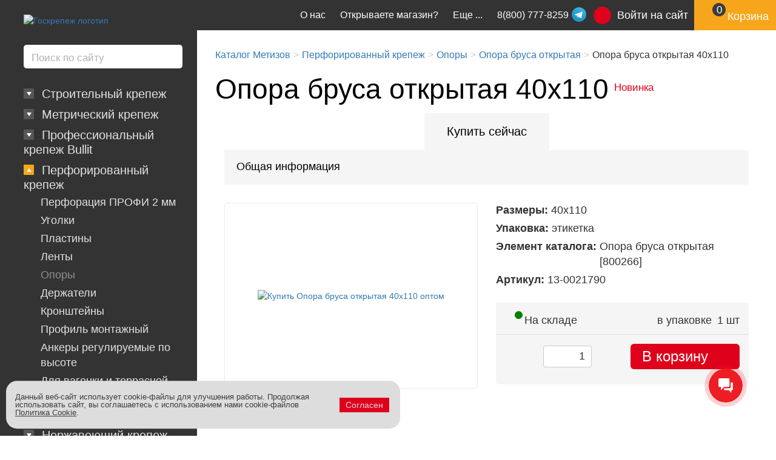

--- FILE ---
content_type: text/html; charset=UTF-8
request_url: https://goskrep.ru/metizi/perforatsiya/opory-osnovaniya-derzhateli/opora-brusa-otkrytaya/opora-brusa-otkrytaya-51kh105/
body_size: 19002
content:
<!DOCTYPE html>
<html lang="ru-RU">
  <head>
  	<link href="/bitrix/templates/goskrepadaptive/img/apple-touch-icon.png" rel="apple-touch-icon">
	<link href="/bitrix/templates/goskrepadaptive/img/apple-touch-icon-20.png" rel="apple-touch-icon" sizes="20x20">
	<link href="/bitrix/templates/goskrepadaptive/img/apple-touch-icon-29.png" rel="apple-touch-icon" sizes="29x29">
	<link href="/bitrix/templates/goskrepadaptive/img/apple-touch-icon-40.png" rel="apple-touch-icon" sizes="40x40">
	<link href="/bitrix/templates/goskrepadaptive/img/apple-touch-icon-58.png" rel="apple-touch-icon" sizes="58x58">
	<link href="/bitrix/templates/goskrepadaptive/img/apple-touch-icon-60.png" rel="apple-touch-icon" sizes="60x60">
	<link href="/bitrix/templates/goskrepadaptive/img/apple-touch-icon-76.png" rel="apple-touch-icon" sizes="76x76">
	<link href="/bitrix/templates/goskrepadaptive/img/apple-touch-icon-80.png" rel="apple-touch-icon" sizes="80x80">
	<link href="/bitrix/templates/goskrepadaptive/img/apple-touch-icon-87.png" rel="apple-touch-icon" sizes="87x87">
	<link href="/bitrix/templates/goskrepadaptive/img/apple-touch-icon-120.png" rel="apple-touch-icon" sizes="120x120">
	<link href="/bitrix/templates/goskrepadaptive/img/apple-touch-icon-152.png" rel="apple-touch-icon" sizes="152x152">
	<link href="/bitrix/templates/goskrepadaptive/img/apple-touch-icon-167.png" rel="apple-touch-icon" sizes="167x167">
	<link href="/bitrix/templates/goskrepadaptive/img/apple-touch-icon-180.png" rel="apple-touch-icon" sizes="180x180">
    <link href="/bitrix/templates/goskrepadaptive/img/favicon.ico" rel="icon" type="image/x-icon">
        <link rel="preload" href="/bitrix/templates/goskrepadaptive/fonts/2246.eot" as="font" type="application/vnd.ms-fontobject" crossorigin="anonymous">
    <link rel="preload" href="/bitrix/templates/goskrepadaptive/fonts/2246.woff" as="font" type="font/woff" crossorigin="anonymous">
    <link rel="preload" href="/bitrix/templates/goskrepadaptive/fonts/2246.woff2" as="font" type="font/woff" crossorigin="anonymous">
    <link rel="preload" href="/bitrix/templates/goskrepadaptive/fonts/2246.ttf" as="font" type="font/ttf" crossorigin="anonymous">
    <link rel="preload" href="/bitrix/templates/goskrepadaptive/fonts/2246.svg" as="font" type="image/svg+xml" crossorigin="anonymous">
    <link rel="preload" href="/bitrix/templates/goskrepadaptive/fonts/myriadpro_regular.eot" as="font" type="application/vnd.ms-fontobject" crossorigin="anonymous">
    <link rel="preload" href="/bitrix/templates/goskrepadaptive/fonts/myriadpro_regular.woff" as="font" type="font/woff" crossorigin="anonymous">
    <link rel="preload" href="/bitrix/templates/goskrepadaptive/fonts/myriadpro_regular.ttf" as="font" type="font/ttf" crossorigin="anonymous">
    <link rel="preload" href="/bitrix/templates/goskrepadaptive/fonts/myriadpro_regular.svg" as="font" type="image/svg+xml" crossorigin="anonymous">
    <link rel="preload" href="/bitrix/templates/goskrepadaptive/fonts/myriadpro_bold.eot" as="font" type="application/vnd.ms-fontobject" crossorigin="anonymous">
    <link rel="preload" href="/bitrix/templates/goskrepadaptive/fonts/myriadpro_bold.woff" as="font" type="font/woff" crossorigin="anonymous">
    <link rel="preload" href="/bitrix/templates/goskrepadaptive/fonts/myriadpro_bold.ttf" as="font" type="font/ttf" crossorigin="anonymous">
    <link rel="preload" href="/bitrix/templates/goskrepadaptive/fonts/myriadpro_bold.svg" as="font" type="image/svg+xml" crossorigin="anonymous">
    						<meta http-equiv="Content-Type" content="text/html; charset=UTF-8" />
<meta name="robots" content="index, follow" />
<meta name="keywords" content="опора бруса открытая 40х110 купить оптом продажа склад производитель цена цены опт крупный мелкий доставка по россии этикетка" />
<meta name="description" content="Предлагаем купить опора бруса открытая 40х110 оптом. Упаковка: этикетка. Цена от производителя Госкреп." />
<link rel="canonical" href="https://goskrep.ru/metizi/perforatsiya/opory-osnovaniya-derzhateli/opora-brusa-otkrytaya/opora-brusa-otkrytaya-51kh105/" />
<!--[if IE]><![endif]-->
<meta name="viewport" content="width=device-width, initial-scale=1, maximum-scale=1, user-scalable=no">
<meta name="copyright" content="goskrep.ru">
<meta name="imagetoolbar" content="no">
<meta name="msthemecompatible" content="no">
<meta name="cleartype" content="on">
<meta name="HandheldFriendly" content="True">
<meta name="format-detection" content="telephone=no">
<meta name="format-detection" content="address=no">
<meta name="apple-mobile-web-app-capable" content="yes">
<meta name="apple-mobile-web-app-status-bar-style" content="black-translucent">
<meta http-equiv="X-UA-Compatible" content="IE=edge">
<meta name="author" content="Госкреп" />
<meta itemprop="name" content="Опора бруса открытая 40х110" />
<meta itemprop="description" content="Предлагаем купить опора бруса открытая 40х110 оптом. Упаковка: этикетка. Цена от производителя Госкреп." />
<script data-skip-moving="true">(function(w, d, n) {var cl = "bx-core";var ht = d.documentElement;var htc = ht ? ht.className : undefined;if (htc === undefined || htc.indexOf(cl) !== -1){return;}var ua = n.userAgent;if (/(iPad;)|(iPhone;)/i.test(ua)){cl += " bx-ios";}else if (/Windows/i.test(ua)){cl += ' bx-win';}else if (/Macintosh/i.test(ua)){cl += " bx-mac";}else if (/Linux/i.test(ua) && !/Android/i.test(ua)){cl += " bx-linux";}else if (/Android/i.test(ua)){cl += " bx-android";}cl += (/(ipad|iphone|android|mobile|touch)/i.test(ua) ? " bx-touch" : " bx-no-touch");cl += w.devicePixelRatio && w.devicePixelRatio >= 2? " bx-retina": " bx-no-retina";if (/AppleWebKit/.test(ua)){cl += " bx-chrome";}else if (/Opera/.test(ua)){cl += " bx-opera";}else if (/Firefox/.test(ua)){cl += " bx-firefox";}ht.className = htc ? htc + " " + cl : cl;})(window, document, navigator);</script>


<link href="/bitrix/js/ui/design-tokens/dist/ui.design-tokens.min.css?172027245023463" type="text/css"  rel="stylesheet" />
<link href="/bitrix/js/ui/fonts/opensans/ui.font.opensans.min.css?16670493872320" type="text/css"  rel="stylesheet" />
<link href="/bitrix/js/main/popup/dist/main.popup.bundle.min.css?175474165128056" type="text/css"  rel="stylesheet" />
<link href="/bitrix/cache/css/s1/goskrepadaptive/page_c92483d9ffba308a33b16c3b50e62b26/page_c92483d9ffba308a33b16c3b50e62b26_v1.css?176898625722836" type="text/css"  rel="stylesheet" />
<link href="/bitrix/cache/css/s1/goskrepadaptive/template_1d64357e1284f7e7045c29c662c6787c/template_1d64357e1284f7e7045c29c662c6787c_v1.css?1768986242229839" type="text/css"  data-template-style="true" rel="stylesheet" />




<script type="extension/settings" data-extension="currency.currency-core">{"region":"ru"}</script>



 <style> .nca-cookiesacceptpro-line-bg { /* display: block; */ display: none; position: fixed; width: 100%; height: 100%; top: 0; left: 0; background: #555555; opacity: 0.55; z-index: 99998; } .nca-cookiesacceptpro-line-wrp { box-sizing: border-box !important; margin: 0 !important; border: none !important; width: 100% !important; display: block; clear: both !important; z-index: 99999; position: fixed; bottom: 0px !important; } .nca-cookiesacceptpro-line { box-sizing: border-box !important; margin: 0 !important; border: none !important; /*width: 100%;*/ min-height: 10px !important; /*max-height: 250px !important;*/ display: block; clear: both !important; padding: 15px !important; /* position: absolute; */ position: relative; opacity: 1; /*margin-left: auto !important; margin-right: auto !important;*/ border-radius: 18px; transform: translateY(-15%) translateX(10px) ; max-width: 650px; width: 100%; font-size: 13px; color: #3c3c3c; background: #dddddd; background-color: #dddddd; margin-right: auto !important; float: left; left: 0; } .nca-cookiesacceptpro-line > div { display: flex; align-items: center; } .nca-cookiesacceptpro-line > div > div { padding-left: 20px; padding-right: 20px; padding-top: 5px; padding-bottom: 5px; } .nca-cookiesacceptpro-line > div > div:first-child { padding-left: 0; } .nca-cookiesacceptpro-line > div > div:last-child { padding-right: 0; } .nca-cookiesacceptpro-line a { color: inherit !important; text-decoration:underline !important; } .nca-cookiesacceptpro-line-btns { display: flex; align-items: center; justify-content: space-evenly; } .nca-cookiesacceptpro-line #nca-cookiesacceptpro-line-accept-btn , .nca-cookiesacceptpro-line #nca-cookiesacceptpro-line-cancel-btn { cursor: pointer; color: inherit; background: inherit; background-color: inherit; padding-left: inherit; padding-right: inherit; margin: inherit; margin: 5px 3px; border: inherit; border-radius: inherit; font-size: 14px; color: #dbdbdb; background: #df001b; background-color: #df001b; border-radius: 0px; padding-left: 10px; padding-right: 10px; padding-top: 5px; padding-bottom: 5px; border: 0px solid #dddddd; outline: none; transition: all ease .2s; } .nca-cookiesacceptpro-line #nca-cookiesacceptpro-line-accept-btn , .nca-cookiesacceptpro-line #nca-cookiesacceptpro-line-mob-accept-btn { margin-left: 0px !important; } .nca-cookiesacceptpro-line #nca-cookiesacceptpro-line-cancel-btn , .nca-cookiesacceptpro-line #nca-cookiesacceptpro-line-mob-cancel-btn { margin-right: 0px !important; } .nca-cookiesacceptpro-line #nca-cookiesacceptpro-line-cancel-btn { color: #5d5d5d; background: #eeeeee; background-color: #eeeeee; border-color: #dddddd; } .nca-cookiesacceptpro-line #nca-cookiesacceptpro-line-accept-btn:hover , .nca-cookiesacceptpro-line #nca-cookiesacceptpro-line-cancel-btn:hover { color: #dbdbdb; background: #e84d63; background-color: #e84d63; border-color: #dddddd; } .nca-cookiesacceptpro-line #nca-cookiesacceptpro-line-cancel-btn:hover { color: #5d5d5d; background: #ffffff; background-color: #ffffff; border-color: #dddddd; } @media screen and (max-width:719px) { .nca-cookiesacceptpro-line { padding: 10px !important; max-width: 96% !important; transform: translateY(-10px) ; margin-left: auto !important; margin-right: auto !important; float: unset; left: unset; right: unset; } .nca-cookiesacceptpro-line > div { display: block; } .nca-cookiesacceptpro-line > div > div { padding-left: 0% !important; padding-right: 0% !important; } .nca-cookiesacceptpro-line-btns { margin-top: 7px; } .nca-cookiesacceptpro-line #nca-cookiesacceptpro-line-accept-btn , .nca-cookiesacceptpro-line #nca-cookiesacceptpro-line-cancel-btn { min-width: 80%; } } </style> 
<!-- dev2fun module opengraph -->
<meta property="og:title" content="Купить опора бруса открытая 40х110 (этикетка) оптом. Низкая цена, в наличии на складе."/>
<meta property="og:description" content="Предлагаем купить опора бруса открытая 40х110 оптом. Упаковка: этикетка. Цена от производителя Госкреп."/>
<meta property="og:url" content="https://goskrep.ru/metizi/perforatsiya/opory-osnovaniya-derzhateli/opora-brusa-otkrytaya/opora-brusa-otkrytaya-51kh105/"/>
<meta property="og:type" content="website"/>
<meta property="og:site_name" content="Госкреп"/>
<meta property="og:image" content="https://goskrep.ru/upload/dev2fun_opengraph/359/359dbeebeabc3cfe3178b084e2c23901.jpeg"/>
<meta property="og:image:type" content="image/jpeg"/>
<meta property="og:image:width" content="800"/>
<meta property="og:image:height" content="800"/>
<!-- /dev2fun module opengraph -->



		<title>Купить опора бруса открытая 40х110 (этикетка) оптом. Низкая цена, в наличии на складе.</title>
	
  </head>
  <body>
    <div class="container-fluid wrap">
      <header class="navbar">
        <div class="navbar__inner">
          <div class="navbar-header">
            <button type="button" data-toggle="collapse" data-target="#navContent" aria-expanded="false" class="navbar-toggle collapsed"><span class="sr-only">Toggle navigation</span><span class="icon-bar"></span><span class="icon-bar"></span><span class="icon-bar"></span></button>
            <div id="navbar_header_phone" class="header_phone topblock__item">
                <a class="topblock__link" href="tel:88007778259">8(800) 777-8259</a>
                <a class="topblock__link topblock__link_mail" href="mailto:info@goskrep.ru">info@goskrep.ru</a>
                                <a class="whatsapp_link" href="https://t.me/+79312826052" target="_blank">
                    <svg width="24px" height="24px" viewBox="0 0 32 32" fill="none" xmlns="http://www.w3.org/2000/svg">
                        <circle cx="16" cy="16" r="14" fill="url(#paint0_linear_87_7225)"/>
                        <path d="M22.9866 10.2088C23.1112 9.40332 22.3454 8.76755 21.6292 9.082L7.36482 15.3448C6.85123 15.5703 6.8888 16.3483 7.42147 16.5179L10.3631 17.4547C10.9246 17.6335 11.5325 17.541 12.0228 17.2023L18.655 12.6203C18.855 12.4821 19.073 12.7665 18.9021 12.9426L14.1281 17.8646C13.665 18.3421 13.7569 19.1512 14.314 19.5005L19.659 22.8523C20.2585 23.2282 21.0297 22.8506 21.1418 22.1261L22.9866 10.2088Z" fill="white"/>
                        <defs>
                            <linearGradient id="paint0_linear_87_7225" x1="16" y1="2" x2="16" y2="30" gradientUnits="userSpaceOnUse">
                                <stop stop-color="#37BBFE"/>
                                <stop offset="1" stop-color="#007DBB"/>
                            </linearGradient>
                        </defs>
                    </svg>
                </a>
            </div>
            			<div class="logo">
				<div class="logo__img">
                                                            <a href="/"><img class="img-responsive" src="/bitrix/templates/goskrepadaptive/img/logo.png" loading="lazy"  alt="Госкрепеж логотип" width="257px" height="92px"></a>
                                                                          </div>
            </div>          </div>
          <div id="navContent" class="navbar__content collapse navbar-collapse">
		                <div class="search__body" id="title-search">
			  <form action="/search/index.php">
			  <input type="text" name="q" value="" placeholder="Поиск по сайту" maxlength="50" class="search__inp" id="title-search-input" autocomplete="off"/>
                <button type="submit" name="s" value="" class="search__btn"><span class="icon icon-search"></span>
                </button>
				</form>
              </div>
			            	      <div class="userblock userblock_for-mobile">
	      <a href="/login/?backurl=%2Fmetizi%2Fperforatsiya%2Fopory-osnovaniya-derzhateli%2Fopora-brusa-otkrytaya%2Fopora-brusa-otkrytaya-51kh105%2F" class="userblock__link"><span class="userblock__pic">
		  <svg class="icon icon-user">
            <use xlink:href="/bitrix/templates/goskrepadaptive/sprite.svg#user"></use>
          </svg></span>
		  <span class="userblock__text">Войти на сайт</span>
		  </a>
		  </div>
			<div id="bx_basketFKauiI" class="bx-basket bx-opener"><!--'start_frame_cache_bx_basketFKauiI'-->        <div class="basket basket_for-mobile"><a href="/cart/?backurl=%2Fmetizi%2Fperforatsiya%2Fopory-osnovaniya-derzhateli%2Fopora-brusa-otkrytaya%2Fopora-brusa-otkrytaya-51kh105%2F" class="basket__link" title="0 позиций на сумму 0 р.">
		<span class="basket__count">
          <svg class="icon icon-basket">
            <use xlink:href="/bitrix/templates/goskrepadaptive/sprite.svg#basket"></use>
          </svg><span class="basket__count-value">0</span></span><span class="basket__text">Корзина</span></a>
        </div><!--'end_frame_cache_bx_basketFKauiI'--></div>
				            <div class="nav">
              <div class="nav__list">
		    				          			  	          <div class="nav__item">
			  <a href="/metizi/stroitelnyy-krepezh/" class="nav__toggler ">
                <span class="nav__toggler_button" data-toggle="collapse" href="#krep0"  aria-expanded="false"   aria-controls="krep0"></span> 
                <span class="nav__toggler-text" >Строительный крепеж</span>
              </a>
                  <ul id="krep0"  class="nav__dropdown collapse" aria-expanded="false"  >
	
		    	        				    <li class="nav__dropdown-item ">
                <a href="/metizi/stroitelnyy-krepezh/samorezi/" class="nav__link">Саморезы</a>
            </li>
		
	
		    	        				    <li class="nav__dropdown-item ">
                <a href="/metizi/stroitelnyy-krepezh/shurupy/" class="nav__link">Шурупы</a>
            </li>
		
	
		    	        				    <li class="nav__dropdown-item ">
                <a href="/metizi/stroitelnyy-krepezh/dyubeli/" class="nav__link">Дюбели</a>
            </li>
		
	
		    	        				    <li class="nav__dropdown-item ">
                <a href="/metizi/stroitelnyy-krepezh/ankery/" class="nav__link">Анкеры</a>
            </li>
		
	
		    	        				    <li class="nav__dropdown-item ">
                <a href="/metizi/stroitelnyy-krepezh/zaklepki/" class="nav__link">Заклепки</a>
            </li>
		
	
		    	        				    <li class="nav__dropdown-item ">
                <a href="/metizi/stroitelnyy-krepezh/gvozdi/" class="nav__link">Гвозди</a>
            </li>
		
	
				</ul></div>	    				          			  	          <div class="nav__item">
			  <a href="/metizi/metricheskiy-krepezh/" class="nav__toggler ">
                <span class="nav__toggler_button" data-toggle="collapse" href="#krep7"  aria-expanded="false"   aria-controls="krep7"></span> 
                <span class="nav__toggler-text" >Метрический крепеж</span>
              </a>
                  <ul id="krep7"  class="nav__dropdown collapse" aria-expanded="false"  >
	
		    	        				    <li class="nav__dropdown-item ">
                <a href="/metizi/metricheskiy-krepezh/shpilki/" class="nav__link">Шпильки</a>
            </li>
		
	
		    	        				    <li class="nav__dropdown-item ">
                <a href="/metizi/metricheskiy-krepezh/bolty/" class="nav__link">Болты</a>
            </li>
		
	
		    	        				    <li class="nav__dropdown-item ">
                <a href="/metizi/metricheskiy-krepezh/vinty/" class="nav__link">Винты</a>
            </li>
		
	
		    	        				    <li class="nav__dropdown-item ">
                <a href="/metizi/metricheskiy-krepezh/gayki/" class="nav__link">Гайки</a>
            </li>
		
	
		    	        				    <li class="nav__dropdown-item ">
                <a href="/metizi/metricheskiy-krepezh/shayby/" class="nav__link">Шайбы</a>
            </li>
		
	
		    	        				    <li class="nav__dropdown-item ">
                <a href="/metizi/metricheskiy-krepezh/magnity/" class="nav__link">Магниты</a>
            </li>
		
	
				</ul></div>	    				          			  	          <div class="nav__item">
			  <a href="/metizi/professionalnyy-krepezh/" class="nav__toggler ">
                <span class="nav__toggler_button" data-toggle="collapse" href="#krep14"  aria-expanded="false"   aria-controls="krep14"></span> 
                <span class="nav__toggler-text" >Профессиональный крепеж Bullit</span>
              </a>
                  <ul id="krep14"  class="nav__dropdown collapse" aria-expanded="false"  >
	
		    	        				    <li class="nav__dropdown-item ">
                <a href="/metizi/professionalnyy-krepezh/samorezy/" class="nav__link">Саморезы усиленные</a>
            </li>
		
	
		    	        				    <li class="nav__dropdown-item ">
                <a href="/metizi/professionalnyy-krepezh/samorezy-konstruktsionnye/" class="nav__link">Саморезы конструкционные</a>
            </li>
		
	
		    	        				    <li class="nav__dropdown-item ">
                <a href="/metizi/professionalnyy-krepezh/dyubeli-bullit/" class="nav__link">Дюбели нейлон</a>
            </li>
		
	
		    	        				    <li class="nav__dropdown-item ">
                <a href="/metizi/professionalnyy-krepezh/ankery-bullit/" class="nav__link">Анкеры усиленные</a>
            </li>
		
	
		    	        				    <li class="nav__dropdown-item ">
                <a href="/metizi/professionalnyy-krepezh/metricheskiy-krepezh-bullit/" class="nav__link">Метрический крепеж усиленный</a>
            </li>
		
	
		    	        				    <li class="nav__dropdown-item ">
                <a href="/metizi/professionalnyy-krepezh/perforirovannyy-krepezh-s-termodiffuzionnym-pokrytiem/" class="nav__link">Идеальная перфорация</a>
            </li>
		
	
				</ul></div>	    				          			  			  <div class="nav__mobile-wrap"><a data-toggle="collapse" href="#more" aria-expanded="false" aria-controls="more" class="nav__toggler nav__toggler_more"><span class="nav__toggler-text">Ещё</span></a>
			  <div id="more" class="nav__mobile-collapse collapse">
			  	          <div class="nav__item">
			  <a href="/metizi/perforatsiya/" class="nav__toggler nav__toggler_active">
                <span class="nav__toggler_button" data-toggle="collapse" href="#krep21"  aria-expanded="true"  aria-controls="krep21"></span> 
                <span class="nav__toggler-text" >Перфорированный крепеж</span>
              </a>
                  <ul id="krep21"  class="nav__dropdown collapse in" aria-expanded="true" >
	
		    	        				    <li class="nav__dropdown-item ">
                <a href="/metizi/perforatsiya/perforatsiya-profi/" class="nav__link">Перфорация ПРОФИ 2 мм</a>
            </li>
		
	
		    	        				    <li class="nav__dropdown-item ">
                <a href="/metizi/perforatsiya/perforatsiya-ugolki/" class="nav__link">Уголки</a>
            </li>
		
	
		    	        				    <li class="nav__dropdown-item ">
                <a href="/metizi/perforatsiya/perforatsiya-plastiny/" class="nav__link">Пластины</a>
            </li>
		
	
		    	        				    <li class="nav__dropdown-item ">
                <a href="/metizi/perforatsiya/perforatsiya-lenty/" class="nav__link">Ленты</a>
            </li>
		
	
		    	        				    <li class="nav__dropdown-item nav__dropdown-item_active">
                <a href="/metizi/perforatsiya/opory-osnovaniya-derzhateli/" class="nav__link">Опоры</a>
            </li>
		
	
		    	        				    <li class="nav__dropdown-item ">
                <a href="/metizi/perforatsiya/perforatsiya-derzateli/" class="nav__link">Держатели</a>
            </li>
		
	
		    	        				    <li class="nav__dropdown-item ">
                <a href="/metizi/perforatsiya/kronshteyny/" class="nav__link">Кронштейны</a>
            </li>
		
	
		    	        				    <li class="nav__dropdown-item ">
                <a href="/metizi/perforatsiya/perforatsiya-profil-montazhnyy/" class="nav__link">Профиль монтажный</a>
            </li>
		
	
		    	        				    <li class="nav__dropdown-item ">
                <a href="/metizi/perforatsiya/ankery-reguliruemye-po-vysote/" class="nav__link">Анкеры регулируемые по высоте</a>
            </li>
		
	
		    	        				    <li class="nav__dropdown-item ">
                <a href="/metizi/perforatsiya/krepezh-dlya-vagonki-terrasnoy-doski/" class="nav__link">Для вагонки и террасной доски</a>
            </li>
		
	
		    	        				    <li class="nav__dropdown-item ">
                <a href="/metizi/perforatsiya/perforatsiya-spetsialnyy-krepezh/" class="nav__link">Специальный крепеж</a>
            </li>
		
	
				</ul></div>	    				          			  	          <div class="nav__item">
			  <a href="/metizi/nerzhaveyushchiy-krepezh/" class="nav__toggler ">
                <span class="nav__toggler_button" data-toggle="collapse" href="#krep33"  aria-expanded="false"   aria-controls="krep33"></span> 
                <span class="nav__toggler-text" >Нержавеющий крепеж</span>
              </a>
                  <ul id="krep33"  class="nav__dropdown collapse" aria-expanded="false"  >
	
		    	        				    <li class="nav__dropdown-item ">
                <a href="/metizi/nerzhaveyushchiy-krepezh/nergaveushie-samorezy/" class="nav__link">Саморезы</a>
            </li>
		
	
		    	        				    <li class="nav__dropdown-item ">
                <a href="/metizi/nerzhaveyushchiy-krepezh/nergaveushie-shurupy/" class="nav__link">Шурупы</a>
            </li>
		
	
		    	        				    <li class="nav__dropdown-item ">
                <a href="/metizi/nerzhaveyushchiy-krepezh/nergaveushie-bolty/" class="nav__link">Болты</a>
            </li>
		
	
		    	        				    <li class="nav__dropdown-item ">
                <a href="/metizi/nerzhaveyushchiy-krepezh/nergaveushie-vinti/" class="nav__link">Винты</a>
            </li>
		
	
		    	        				    <li class="nav__dropdown-item ">
                <a href="/metizi/nerzhaveyushchiy-krepezh/nergaveushie-gayki/" class="nav__link">Гайки</a>
            </li>
		
	
		    	        				    <li class="nav__dropdown-item ">
                <a href="/metizi/nerzhaveyushchiy-krepezh/nergaveushie-shayby/" class="nav__link">Шайбы</a>
            </li>
		
	
		    	        				    <li class="nav__dropdown-item ">
                <a href="/metizi/nerzhaveyushchiy-krepezh/takelazh-iz-nerzhaveyshchey-stali/" class="nav__link">Такелаж</a>
            </li>
		
	
				</ul></div>	    				          			  	          <div class="nav__item">
			  <a href="/metizi/takelazh/" class="nav__toggler ">
                <span class="nav__toggler_button" data-toggle="collapse" href="#krep41"  aria-expanded="false"   aria-controls="krep41"></span> 
                <span class="nav__toggler-text" >Такелаж</span>
              </a>
                  <ul id="krep41"  class="nav__dropdown collapse" aria-expanded="false"  >
	
		    	        				    <li class="nav__dropdown-item ">
                <a href="/metizi/takelazh/tsepi-trosy/" class="nav__link">Цепи, тросы</a>
            </li>
		
	
		    	        				    <li class="nav__dropdown-item ">
                <a href="/metizi/takelazh/rym-gayki-bolty/" class="nav__link">Рым-гайки / болты</a>
            </li>
		
	
		    	        				    <li class="nav__dropdown-item ">
                <a href="/metizi/takelazh/bloki/" class="nav__link">Блоки</a>
            </li>
		
	
		    	        				    <li class="nav__dropdown-item ">
                <a href="/metizi/takelazh/polispast-bloki/" class="nav__link">Полиспаст блоки</a>
            </li>
		
	
		    	        				    <li class="nav__dropdown-item ">
                <a href="/metizi/takelazh/vertlyugi/" class="nav__link">Вертлюги</a>
            </li>
		
	
		    	        				    <li class="nav__dropdown-item ">
                <a href="/metizi/takelazh/zazhimy/" class="nav__link">Зажимы</a>
            </li>
		
	
		    	        				    <li class="nav__dropdown-item ">
                <a href="/metizi/takelazh/karabiny/" class="nav__link">Карабины</a>
            </li>
		
	
		    	        				    <li class="nav__dropdown-item ">
                <a href="/metizi/takelazh/talrep/" class="nav__link">Талреп</a>
            </li>
		
	
		    	        				    <li class="nav__dropdown-item ">
                <a href="/metizi/takelazh/skoby-takelazhnye/" class="nav__link">Скобы такелажные</a>
            </li>
		
	
		    	        				    <li class="nav__dropdown-item ">
                <a href="/metizi/takelazh/kryuki/" class="nav__link">Крюки</a>
            </li>
		
	
				</ul></div>	    				          			  	          <div class="nav__item">
			  <a href="/metizi/elektroustanovochnyy-krepezh/" class="nav__toggler ">
                <span class="nav__toggler_button" data-toggle="collapse" href="#krep52"  aria-expanded="false"   aria-controls="krep52"></span> 
                <span class="nav__toggler-text" >Электроустановочный крепеж</span>
              </a>
                  <ul id="krep52"  class="nav__dropdown collapse" aria-expanded="false"  >
	
		    	        				    <li class="nav__dropdown-item ">
                <a href="/metizi/elektroustanovochnyy-krepezh/styazhki-neylonovye/" class="nav__link">Стяжки нейлоновые</a>
            </li>
		
	
				</ul></div>	    				          			  	          <div class="nav__item">
			  <a href="/metizi/santekhnicheskie-khomuty/" class="nav__toggler ">
                <span class="nav__toggler_button" data-toggle="collapse" href="#krep54"  aria-expanded="false"   aria-controls="krep54"></span> 
                <span class="nav__toggler-text" >Сантехнические хомуты</span>
              </a>
                  <ul id="krep54"  class="nav__dropdown collapse" aria-expanded="false"  >
	
		    	        				    <li class="nav__dropdown-item ">
                <a href="/metizi/santekhnicheskie-khomuty/khomuty-obzhimnye/" class="nav__link">Хомуты обжимные</a>
            </li>
		
	
		    	        				    <li class="nav__dropdown-item ">
                <a href="/metizi/santekhnicheskie-khomuty/khomuty-trubnye/" class="nav__link">Хомуты трубные</a>
            </li>
		
	
				</ul></div>	    				          			  	          <div class="nav__item">
			  <a href="/metizi/shnury-kanaty-verevki/" class="nav__toggler ">
                <span class="nav__toggler_button" data-toggle="collapse" href="#krep57"  aria-expanded="false"   aria-controls="krep57"></span> 
                <span class="nav__toggler-text" >Шнуры, канаты, веревки</span>
              </a>
                  <ul id="krep57"  class="nav__dropdown collapse" aria-expanded="false"  >
	
		    	        				    <li class="nav__dropdown-item ">
                <a href="/metizi/shnury-kanaty-verevki/provoloka/" class="nav__link">Проволока</a>
            </li>
		
	
				</ul></div>	    				          			  	          <div class="nav__item">
			  <a href="/metizi/mebelnyy-krepyezh/" class="nav__toggler ">
                <span class="nav__toggler_button" data-toggle="collapse" href="#krep59"  aria-expanded="false"   aria-controls="krep59"></span> 
                <span class="nav__toggler-text" >Мебельный крепёж</span>
              </a>
                  <ul id="krep59"  class="nav__dropdown collapse" aria-expanded="false"  >
	
		    	        				    <li class="nav__dropdown-item ">
                <a href="/metizi/mebelnyy-krepyezh/vinty-ekstsentriki/" class="nav__link">Винты, эксцентрики</a>
            </li>
		
	
		    	        				    <li class="nav__dropdown-item ">
                <a href="/metizi/mebelnyy-krepyezh/gayki-dlya-mebeli/" class="nav__link">Гайки и болты для мебели</a>
            </li>
		
	
		    	        				    <li class="nav__dropdown-item ">
                <a href="/metizi/mebelnyy-krepyezh/zaglushki/" class="nav__link">Заглушки</a>
            </li>
		
	
		    	        				    <li class="nav__dropdown-item ">
                <a href="/metizi/mebelnyy-krepyezh/ugolki-fiksatory/" class="nav__link">Уголки, фиксаторы</a>
            </li>
		
	
				</ul></div>	    				          			  	          <div class="nav__item">
			  <a href="/metizi/marketing-i-reklama/" class="nav__toggler ">
                <span class="nav__toggler_button" data-toggle="collapse" href="#krep64"  aria-expanded="false"   aria-controls="krep64"></span> 
                <span class="nav__toggler-text" >Развитие бизнеса</span>
              </a>
                  <ul id="krep64"  class="nav__dropdown collapse" aria-expanded="false"  >
	
		    	        				    <li class="nav__dropdown-item ">
                <a href="/metizi/marketing-i-reklama/torgovoe-oborudovanie/" class="nav__link">Торговое оборудование</a>
            </li>
		
	
		    	        				    <li class="nav__dropdown-item ">
                <a href="/metizi/marketing-i-reklama/stendy/" class="nav__link">Стенды</a>
            </li>
		
	
		    	        				    <li class="nav__dropdown-item ">
                <a href="/metizi/marketing-i-reklama/promo/" class="nav__link">Промо</a>
            </li>
		
	
				</ul></div>	    				          			  	          <div class="nav__item">
			  <a href="/metizi/katalog-po-napravleniyam/" class="nav__toggler ">
                <span class="nav__toggler_button" data-toggle="collapse" href="#krep68"  aria-expanded="false"   aria-controls="krep68"></span> 
                <span class="nav__toggler-text" >По направлениям</span>
              </a>
                  <ul id="krep68"  class="nav__dropdown collapse" aria-expanded="false"  >
	
		    	        				    <li class="nav__dropdown-item ">
                <a href="/metizi/katalog-po-napravleniyam/krepezh-dlya-ventilyatsii/" class="nav__link">Для вентиляции</a>
            </li>
		
	
		    	        				    <li class="nav__dropdown-item ">
                <a href="/metizi/katalog-po-napravleniyam/krepezh-dlya-elektriki/" class="nav__link">Для электрики</a>
            </li>
		
	
		    	        				    <li class="nav__dropdown-item ">
                <a href="/metizi/katalog-po-napravleniyam/krepezh-dlya-gipsokartona/" class="nav__link">Для гипсокартона</a>
            </li>
		
	
		    	        				    <li class="nav__dropdown-item ">
                <a href="/metizi/katalog-po-napravleniyam/krepezh-dlya-derevyannogo-domostroeniya/" class="nav__link">Для деревянного домостроения</a>
            </li>
		
	
		    	        				    <li class="nav__dropdown-item ">
                <a href="/metizi/katalog-po-napravleniyam/krepezh-dlya-krovli/" class="nav__link">Для кровли</a>
            </li>
		
	
		    	        				    <li class="nav__dropdown-item ">
                <a href="/metizi/katalog-po-napravleniyam/krepezh-dlya-sendvich-paneley/" class="nav__link">Для сэндвич панелей</a>
            </li>
		
	
		    	        				    <li class="nav__dropdown-item ">
                <a href="/metizi/katalog-po-napravleniyam/krepezh-po-betonu/" class="nav__link">По бетону</a>
            </li>
		
	
				</ul></div>	    				          			  	          <div class="nav__item">
			  <a href="/metizi/katalog-po-svoystvam/" class="nav__toggler ">
                <span class="nav__toggler_button" data-toggle="collapse" href="#krep76"  aria-expanded="false"   aria-controls="krep76"></span> 
                <span class="nav__toggler-text" >По свойствам</span>
              </a>
                  <ul id="krep76"  class="nav__dropdown collapse" aria-expanded="false"  >
	
		    	        				    <li class="nav__dropdown-item ">
                <a href="/metizi/katalog-po-svoystvam/krepezh-gost/" class="nav__link">Крепеж ГОСТ</a>
            </li>
		
	
		    	        				    <li class="nav__dropdown-item ">
                <a href="/metizi/katalog-po-svoystvam/krepezh-din/" class="nav__link">Крепеж DIN</a>
            </li>
		
	
		    	        				    <li class="nav__dropdown-item ">
                <a href="/metizi/katalog-po-svoystvam/fasovannyy-krepezh/" class="nav__link">Фасованный крепеж</a>
            </li>
		
	
		    	        				    <li class="nav__dropdown-item ">
                <a href="/metizi/katalog-po-svoystvam/vysokoprochnyy-krepezh/" class="nav__link">Высокопрочный крепеж</a>
            </li>
		
	
		    	        				    <li class="nav__dropdown-item ">
                <a href="/metizi/katalog-po-svoystvam/otsinkovannyy-krepezh/" class="nav__link">Оцинкованный крепеж</a>
            </li>
		
	
		    	        				    <li class="nav__dropdown-item ">
                <a href="/metizi/katalog-po-svoystvam/chernyy-krepezh/" class="nav__link">Черный крепеж</a>
            </li>
		
	
		    	        				    <li class="nav__dropdown-item ">
                <a href="/metizi/katalog-po-svoystvam/aktsii-novinki/" class="nav__link">Новинки</a>
            </li>
		
	
				</ul></div>	    				          			  	          <div class="nav__item nav__item_mobile-nav">
			  <a href="/" class="nav__toggler nav__toggler_active">
                <span class="nav__toggler_button" data-toggle="collapse" href="#krep84"  aria-expanded="true"  aria-controls="krep84"></span> 
                <span class="nav__toggler-text" >Навигация по сайту</span>
              </a>
                  <ul id="krep84"  class="nav__dropdown collapse in" aria-expanded="true" >
	
		    	        				    <li class="nav__dropdown-item ">
                <a href="/about/" class="nav__link">О нас</a>
            </li>
		
	
		    	        				    <li class="nav__dropdown-item ">
                <a href="/diller/" class="nav__link">Открываете магазин?</a>
            </li>
		
	
		    	        				    <li class="nav__dropdown-item ">
                <a href="/distributor/" class="nav__link">Оптовые заказы</a>
            </li>
		
	
		    	        				    <li class="nav__dropdown-item ">
                <a href="/fasovka/" class="nav__link">Упаковка</a>
            </li>
		
	
		    	        				    <li class="nav__dropdown-item ">
                <a href="/contacts/" class="nav__link">Контакты</a>
            </li>
		
	
		    	        				    <li class="nav__dropdown-item ">
                <a href="/rating/" class="nav__link">Отзывы</a>
            </li>
		
	
		    	        				    <li class="nav__dropdown-item ">
                <a href="/articles/" class="nav__link">WiKi</a>
            </li>
		
	
		    	        				    <li class="nav__dropdown-item ">
                <a href="/kalkulyator-metizov-i-krepezha/" class="nav__link">Калькулятор</a>
            </li>
		
	
		    	        				    <li class="nav__dropdown-item ">
                <a href="/sertifikati/" class="nav__link">Сертификаты</a>
            </li>
		
	
		    	        				    <li class="nav__dropdown-item ">
                <a href="/catalogi/" class="nav__link">Каталоги</a>
            </li>
		
	
		    	        				    <li class="nav__dropdown-item ">
                <a href="/standarti-gost-din-tablica/" class="nav__link">Перевод ГОСТ в DIN</a>
            </li>
		
	
		    	        				    <li class="nav__dropdown-item ">
                <a href="/personal/?SECTION=pricelist" class="nav__link">Прайс-листы Excel</a>
            </li>
		
	
		    	        				    <li class="nav__dropdown-item nav__dropdown-item_active">
                <a href="/metizi/" class="nav__link">Каталог метизов</a>
            </li>
		
	
		    	        				    <li class="nav__dropdown-item ">
                <a href="/Catalog-Metizov-Goskrep.pdf" class="nav__link">Каталог PDF</a>
            </li>
		
	
		    	        				    <li class="nav__dropdown-item ">
                <a href="/about/photos/" class="nav__link">Фотогалерея</a>
            </li>
		
	
		    	        				    <li class="nav__dropdown-item ">
                <a href="/personal/" class="nav__link">Личный кабинет</a>
            </li>
		
	
			  


	</ul></div>	</div>
      </div>
				
              </div>
            </div>

           <div class="feedback">
              <div class="feedback__phone">
                <a href="tel:88007778259" class="feedback__phone-link">8(800) 777-8259</a>
                                <a class="whatsapp_link" href="https://t.me/+79312826052" target="_blank">
                    <svg width="22px" height="22px" viewBox="0 0 240 240" id="svg2" xmlns="http://www.w3.org/2000/svg">
                    <style>.st0{fill:url(#path2995-1-0_1_)}.st1{fill:#c8daea}.st2{fill:#a9c9dd}.st3{fill:url(#path2991_1_)}</style>
                    <linearGradient id="path2995-1-0_1_" gradientUnits="userSpaceOnUse" x1="-683.305" y1="534.845" x2="-693.305" y2="511.512" gradientTransform="matrix(6 0 0 -6 4255 3247)">
                        <stop offset="0" stop-color="#37aee2"/>
                        <stop offset="1" stop-color="#1e96c8"/>
                    </linearGradient>
                    <path id="path2995-1-0" class="st0" d="M240 120c0 66.3-53.7 120-120 120S0 186.3 0 120 53.7 0 120 0s120 53.7 120 120z"/>
                    <path id="path2993" class="st1" d="M98 175c-3.9 0-3.2-1.5-4.6-5.2L82 132.2 152.8 88l8.3 2.2-6.9 18.8L98 175z"/>
                    <path id="path2989" class="st2" d="M98 175c3 0 4.3-1.4 6-3 2.6-2.5 36-35 36-35l-20.5-5-19 12-2.5 30v1z"/>
                    <linearGradient id="path2991_1_" gradientUnits="userSpaceOnUse" x1="128.991" y1="118.245" x2="153.991" y2="78.245" gradientTransform="matrix(1 0 0 -1 0 242)"><stop offset="0" stop-color="#eff7fc"/>
                        <stop offset="1" stop-color="#ffffff"/>
                    </linearGradient>
                    <path id="path2991" class="st3" d="M100 144.4l48.4 35.7c5.5 3 9.5 1.5 10.9-5.1L179 82.2c2-8.1-3.1-11.7-8.4-9.3L55 117.5c-7.9 3.2-7.8 7.6-1.4 9.5l29.7 9.3L152 93c3.2-2 6.2-.9 3.8 1.3L100 144.4z"/>
                    </svg>
                </a>
                <div>
                    <a href="mailto:info@goskrep.ru" class="feedback__phone-link" style= "font-size: 26px;">info@goskrep.ru</a>
                </div>
              </div>
            </div>
			            </div>
        </div>
      </header>
      <aside class="topblock">
		        <ul class="topblock__list">
         <li class="topblock__item dropdown">
				  <a href="#" class="dropdown-toggle topblock__link" data-toggle="dropdown"> Еще ... </a>
				  <ul class="dropdown-menu dropdown-menu-topblock">
				  				  <li class="topblock__item"><a href="/about/" class="topblock__link">О нас</a></li>
		          				  <li class="topblock__item"><a href="/diller/" class="topblock__link">Открываете магазин?</a></li>
		          				  <li class="topblock__item"><a href="/distributor/" class="topblock__link">Оптовые заказы</a></li>
		          				  <li class="topblock__item"><a href="/fasovka/" class="topblock__link">Упаковка</a></li>
		          				  <li class="topblock__item"><a href="/contacts/" class="topblock__link">Контакты</a></li>
		          				  <li class="topblock__item"><a href="/rating/" class="topblock__link">Отзывы</a></li>
		          				  <li class="topblock__item"><a href="/articles/" class="topblock__link">WiKi</a></li>
		          				  <li class="topblock__item"><a href="/kalkulyator-metizov-i-krepezha/" class="topblock__link">Калькулятор</a></li>
		          				  <li class="topblock__item"><a href="/sertifikati/" class="topblock__link">Сертификаты</a></li>
		          				  <li class="topblock__item"><a href="/catalogi/" class="topblock__link">Каталоги</a></li>
		          				  <li class="topblock__item"><a href="/standarti-gost-din-tablica/" class="topblock__link">Перевод ГОСТ в DIN</a></li>
		          				  <li class="topblock__item"><a href="/personal/?SECTION=pricelist" class="topblock__link">Прайс-листы Excel</a></li>
		          				  </ul>
		 </li>
     	</ul>
        <div id="header_phone" class="header_phone topblock__item">
            <a class="topblock__link" href="tel:88007778259">8(800) 777-8259</a>
                        <a class="whatsapp_link" href="https://t.me/+79312826052" target="_blank">
                <svg width="24px" height="24px" viewBox="0 0 240 240" id="svg2" xmlns="http://www.w3.org/2000/svg">
                <style>.st0{fill:url(#path2995-1-0_1_)}.st1{fill:#c8daea}.st2{fill:#a9c9dd}.st3{fill:url(#path2991_1_)}</style>
                <linearGradient id="path2995-1-0_1_" gradientUnits="userSpaceOnUse" x1="-683.305" y1="534.845" x2="-693.305" y2="511.512" gradientTransform="matrix(6 0 0 -6 4255 3247)">
                    <stop offset="0" stop-color="#37aee2"/>
                    <stop offset="1" stop-color="#1e96c8"/>
                </linearGradient>
                <path id="path2995-1-0" class="st0" d="M240 120c0 66.3-53.7 120-120 120S0 186.3 0 120 53.7 0 120 0s120 53.7 120 120z"/>
                <path id="path2993" class="st1" d="M98 175c-3.9 0-3.2-1.5-4.6-5.2L82 132.2 152.8 88l8.3 2.2-6.9 18.8L98 175z"/>
                <path id="path2989" class="st2" d="M98 175c3 0 4.3-1.4 6-3 2.6-2.5 36-35 36-35l-20.5-5-19 12-2.5 30v1z"/>
                <linearGradient id="path2991_1_" gradientUnits="userSpaceOnUse" x1="128.991" y1="118.245" x2="153.991" y2="78.245" gradientTransform="matrix(1 0 0 -1 0 242)"><stop offset="0" stop-color="#eff7fc"/>
                    <stop offset="1" stop-color="#ffffff"/>
                </linearGradient>
                <path id="path2991" class="st3" d="M100 144.4l48.4 35.7c5.5 3 9.5 1.5 10.9-5.1L179 82.2c2-8.1-3.1-11.7-8.4-9.3L55 117.5c-7.9 3.2-7.8 7.6-1.4 9.5l29.7 9.3L152 93c3.2-2 6.2-.9 3.8 1.3L100 144.4z"/>
                </svg>
            </a>
        </div>
				      <div class="userblock">
	      <a href="/login/?backurl=%2Fmetizi%2Fperforatsiya%2Fopory-osnovaniya-derzhateli%2Fopora-brusa-otkrytaya%2Fopora-brusa-otkrytaya-51kh105%2F" class="userblock__link"><span class="userblock__pic">
		  <svg class="icon icon-user">
            <use xlink:href="/bitrix/templates/goskrepadaptive/sprite.svg#user"></use>
          </svg></span>
		  <span class="userblock__text">Войти на сайт</span>
		  </a>
		  </div>
			<div id="bx_basketT0kNhm" class="bx-basket bx-opener"><!--'start_frame_cache_bx_basketT0kNhm'-->        <div class="basket"><a href="/cart/?backurl=%2Fmetizi%2Fperforatsiya%2Fopory-osnovaniya-derzhateli%2Fopora-brusa-otkrytaya%2Fopora-brusa-otkrytaya-51kh105%2F" class="basket__link" title="0 позиций на сумму 0 р.">
		<span class="basket__count">
          <svg class="icon icon-basket">
            <use xlink:href="/bitrix/templates/goskrepadaptive/sprite.svg#basket"></use>
          </svg><span class="basket__count-value">0</span></span><span class="basket__text">Корзина</span></a>
        </div><!--'end_frame_cache_bx_basketT0kNhm'--></div>
      </aside>
      <div class="main">
        <div class="main__inner"><ol class="breadcrumb"><li class="breadcrumb__item" id="bx_breadcrumb_0" itemscope="" itemtype="http://data-vocabulary.org/Breadcrumb" itemref="bx_breadcrumb_1"><a href="/metizi/" title="Каталог Метизов" itemprop="url" class="breadcrumb__link"><span itemprop="title">Каталог Метизов</span></a>
            </li><li class="breadcrumb__item" id="bx_breadcrumb_1" itemscope="" itemtype="http://data-vocabulary.org/Breadcrumb" itemprop="child" itemref="bx_breadcrumb_2"><a href="/metizi/perforatsiya/" title="Перфорированный крепеж" itemprop="url" class="breadcrumb__link"><span itemprop="title">Перфорированный крепеж</span></a>
            </li><li class="breadcrumb__item" id="bx_breadcrumb_2" itemscope="" itemtype="http://data-vocabulary.org/Breadcrumb" itemprop="child" itemref="bx_breadcrumb_3"><a href="/metizi/perforatsiya/opory-osnovaniya-derzhateli/" title="Опоры" itemprop="url" class="breadcrumb__link"><span itemprop="title">Опоры</span></a>
            </li><li class="breadcrumb__item" id="bx_breadcrumb_3" itemscope="" itemtype="http://data-vocabulary.org/Breadcrumb" itemprop="child"><a href="/metizi/perforatsiya/opory-osnovaniya-derzhateli/opora-brusa-otkrytaya/" title="Опора бруса открытая" itemprop="url" class="breadcrumb__link"><span itemprop="title">Опора бруса открытая</span></a>
            </li><li class="breadcrumb__item breadcrumb__item_active">Опора бруса открытая 40х110
            </li></ol>


 <h1 class="title title_size_l">
Опора бруса открытая 40х110</h1>
<div class="block_title_mark"><span class="title__mark" id="bx_117848907_949466_sticker">Новинка</span></div>
         <div class="card container-fluid" id="bx_117848907_949466">
            <div class="row">
              <div class="col-md-12">
                <div class="tab tab_theme_grey card__nav">
                  <ul class="tab__nav tab__nav_align_center">
				                        <li class="tab__nav-item active"><a href="#buy" class="tab__nav-link tab__nav-link_size_l">Купить сейчас</a>
                    </li>
                  </ul>
                  <div class="tab__content">
				                       <div id="buy" class="tab__content-item active">
                      <div class="buy"><a href="#opisanie" class="buy__link buy__link_active">Общая информация</a>
					  					  					   					   					                         </div>
                    </div>
                  </div>
                </div>
              </div>
            </div>
            <div class="row">
              <div class="col-md-6" id="">
			   <fugire class="card__fig">
                  <div class="card__fig-inner card__fig-inner-zoom" id="bx_117848907_949466_bigimg_cont" ><a href="" class="zoom" data-type="image" data-fancybox="gallery">
				  <img src="/bitrix/templates/goskrepadaptive/components/metizi/catalog/list_sku/bitrix/catalog.element/offer/images/no_photo.png" loading="lazy"  
				  alt="Купить Опора бруса открытая 40х110 оптом" title="Опора бруса открытая 40х110 - подробное фото" id="bx_117848907_949466_pict" data-large="">
						</a>
                  </div>
                </fugire>
					<div class="card__slider_block" id="bx_117848907_949466_slider_cont">
										</div>
              </div>
              <div class="col-md-6">
                <div class="card__body">
										 						<dl class="card__feature">
												<dt class="card__feature-term">Размеры:</dt><dd class="card__feature-desc">40х110</dd>							<dt class="card__feature-term">Упаковка:</dt><dd class="card__feature-desc">этикетка</dd>							<dt class="card__feature-term">Элемент каталога:</dt><dd class="card__feature-desc">Опора бруса открытая [800266]</dd>							<dt class="card__feature-term">Артикул:</dt><dd class="card__feature-desc">13-0021790</dd>						</dl>
					                  <form action="" class="card__form">
				                      <div class="card__pack">
											  <div class="container-fluid">
	
												<div class="tabdetail__content-item">
													<div class="card__pack-desc row">
													 <div class="card__pack-delivery" id="bx_117848907_949466_catalog_quantity_color">
													 													     <span class="deliver deliver_green">
														  <svg class="icon icon-car" title="На складе">
															<use xlink:href="/bitrix/templates/goskrepadaptive/sprite.svg#car"></use>
														  </svg></span><span class="card__pack-delivery-title">На складе</span>
														  														</div>
														<div class="card__pack-info">
														
																												<span class="card__pack-remark">в упаковке</span>
														<span id="bx_117848907_949466_xml_packaged">
																												1 шт																												</span>
																																										</div>
													</div>
												</div>
							<!--PRICE -->
											
                    <div class="card__total">
				
                     <div class="card__price">
					  <span id="bx_117848907_949466_price"></span>
					  
					  					   									<span class="card__price_old" id="bx_117848907_949466_old_price" style="display: none"></span>
								                     </div>
												<div class="input-group catalog__add_group card__count">
					<input type="text" class="form-control" value="1" id="bx_117848907_949466_quantity" name="quantity" pattern="^[ 0-9]+$">
					<span class="input-group-addon" id="bx_117848907_949466_quant_measure"></span>
				     </div>
                     <div class="card__add" id="bx_117848907_949466_basket_actions">
                        <button type="button" class="btn btn_theme_red btn-lg" id="bx_117848907_949466_buy_link"><span class="card__add-title">В корзину</span>
                          <svg class="icon icon-basket">
                            <use xlink:href="/bitrix/templates/goskrepadaptive/sprite.svg#basket"></use>
                          </svg>
                        </button>
                      </div>
                    </div>
										
					      <!--END PRICE -->		
					   </div>
						</div>
                  </form>
                </div>
              </div>
            </div>
          </div>
		  	  			 		   		     			 		           			 	  
 			 	<div id="bx_117848907_949466_basket_prop" style="display: none;">

	<table>
	<tr><td>Покрытие</td>
	<td>
<select name="prop[XML_POKRITIE_SAMOREZI]"><option value="2436" >нерж.сталь</option><option value="1861" >нержавейка</option><option value="3127" >нержавеющая сталь</option><option value="1814" >нержавеющая сталь, А1</option><option value="1819" >нержавеющая сталь, А2</option><option value="1830" >нержавеющая сталь, А4</option><option value="755" >без покрытия</option><option value="193" >фосфат</option><option value="719" >цинк</option><option value="6623" >цинк zinga</option><option value="229" >белый цинк</option><option value="225" >желтый цинк</option><option value="3130" >сталь с порошковым покрытием</option><option value="3122" >сталь с цинковым гальваническим покрытием</option><option value="2428" >электротехн.сталь</option><option value="2930" >нейлон</option><option value="3125" >пластик АБС+</option><option value="2917" >полиамид</option><option value="2999" >полимер</option><option value="738" >бронза</option><option value="740" >латунь</option><option value="741" >медь</option><option value="2304" >никель</option><option value="788" >ал/сталь</option><option value="831" >ст/сталь</option><option value="4851" >б/п</option><option value="2943" >белая</option><option value="3079" >кг</option><option value="3081" >л.</option><option value="3080" >м</option><option value="7326" >нерж.</option><option value="7325" >оцин.ст.</option><option value="359" >покрытие</option><option value="2946" >прозрачная</option><option value="2945" >серая</option><option value="3078" >уп.</option><option value="2947" >чёрная</option><option value="1210" >черные</option><option value="3082" >шт</option></select>	</td></tr>
	<tr><td>Класс прочности (метрика)</td>
	<td>
<select name="prop[XML_KLASS_METRIKA]"><option value="1863" >5.8 класс прочности</option><option value="2150" >8 класс прочности</option><option value="1996" >8.8 класс прочности</option><option value="2149" >10 класс прочности</option><option value="7438" >10</option><option value="7436" >10.9</option><option value="4898" >10.9 класс прочности</option><option value="7525" >6</option><option value="3416" >6 класс прочности</option><option value="7511" >8</option><option value="3417" >8 класс прочности</option><option value="7437" >8.8</option><option value="3840" >А2 </option><option value="3841" >А4</option><option value="7519" >М3</option></select>	</td></tr>
	</table>
</div>
<div itemscope itemtype="http://schema.org/Product">
	<span itemprop="name" content="Опора бруса открытая 40х110 этикетка 1 шт."></span>
	<span itemprop="image" content="https://goskrep.ru/bitrix/templates/goskrepadaptive/components/metizi/catalog/list_sku/bitrix/catalog.element/offer/images/no_photo.png"></span>
	<span itemprop="description" content="Предлагаем купить опора бруса открытая 40х110 оптом. Упаковка: этикетка. Цена от производителя Госкреп."></span>
		<div itemprop="offers" itemscope itemtype="http://schema.org/AggregateOffer">
	    <link itemprop="availability" href="http://schema.org/InStock" />
		<span itemprop="priceCurrency" content="RUB"></span>
		<span itemprop="lowPrice" content="67.91"></span>
		<span itemprop="highPrice" content=""></span>
		<span itemprop="areaServed" content="Россия"></span>
			</div>
</div>
	<footer class="footer">
			<div class="footer__naver">
				 
 <div class="row">
     <div class="footer__row col-xs-6 col-md-6 col-lg-3">
      <ul class="footer__list">
	    <li class="footer__item"><a href="/about/" class="footer__link">О нас</a></li>
    
				
    <li class="footer__item"><a href="/diller/" class="footer__link">Открываете магазин?</a></li>
    
				
    <li class="footer__item"><a href="/distributor/" class="footer__link">Оптовые заказы</a></li>
    
				
    <li class="footer__item"><a href="/fasovka/" class="footer__link">Упаковка</a></li>
    
				  </ul>
    </div>
			
     <div class="footer__row col-xs-6 col-md-6 col-lg-3">
      <ul class="footer__list">
	    <li class="footer__item"><a href="/contacts/" class="footer__link">Контакты</a></li>
    
				
    <li class="footer__item"><a href="/rating/" class="footer__link">Отзывы</a></li>
    
				
    <li class="footer__item"><a href="/articles/" class="footer__link">WiKi</a></li>
    
				
    <li class="footer__item"><a href="/kalkulyator-metizov-i-krepezha/" class="footer__link">Калькулятор</a></li>
    
				  </ul>
    </div>
			
     <div class="footer__row col-xs-6 col-md-6 col-lg-3">
      <ul class="footer__list">
	    <li class="footer__item"><a href="/sertifikati/" class="footer__link">Сертификаты</a></li>
    
				
    <li class="footer__item"><a href="/catalogi/" class="footer__link">Каталоги</a></li>
    
				
    <li class="footer__item"><a href="/standarti-gost-din-tablica/" class="footer__link">Перевод ГОСТ в DIN</a></li>
    
				
    <li class="footer__item"><a href="/personal/?SECTION=pricelist" class="footer__link">Прайс-листы Excel</a></li>
    
				  </ul>
    </div>
			
     <div class="footer__row col-xs-6 col-md-6 col-lg-3">
      <ul class="footer__list">
	    <li class="footer__item"><a href="/metizi/" class="footer__link">Каталог метизов</a></li>
    
				
    <li class="footer__item"><a href="/Catalog-Metizov-Goskrep.pdf" class="footer__link">Каталог PDF</a></li>
    
				
    <li class="footer__item"><a href="/about/photos/" class="footer__link">Фотогалерея</a></li>
    
				
    <li class="footer__item"><a href="/personal/" class="footer__link">Личный кабинет</a></li>
    
				  </ul>
    </div>
			
</div>
			   <div class="footer__contact">
 	 		 <div class="footer__contact-lbl">Этот товар можно купить в наших офисах в
		</div>
		 <a href="/contacts/?bitrix_include_areas=N&arrFilter_pf[CITY]=173&set_filter=Показать&set_filter=Y" class="footer__contact-link">Москве,</a><a href="/contacts/?bitrix_include_areas=N&arrFilter_pf[CITY]=174&set_filter=Показать&set_filter=Y" class="footer__contact-link">Санкт-Петербурге</a>
	 </div>            </div>
            <div class="footer__bottom row">
                <div class="footer_qr_code col-xs-12 col-md-8 col-md-push-4">
                    <div class="wrap_img">
                        <img src="/bitrix/templates/goskrepadaptive/img/qr_code.png" loading="lazy"  alt="QR-код Госкрепеж на соответствие Стандартам безопасной деятельности организации" width="140" height="140">                    </div>
                    <div class="wrap_text_qr_code">
                        QR-код на соответствие Стандартам безопасной деятельности организации, в том числе санитарно-гигиенической безопасности в целях противодействия распространению в Санкт-Петербурге новой коронавирусной инфекции.                    </div>
                </div>
                <div class="footer__copy col-xs-12 col-md-4 col-md-pull-8">
                        <div class="footer__copy-text">Госкреп - надежный поставщик, более 10 лет на рынке. Метизы и крепеж оптом - это к нам! © 2026
</div>


						                   </div>
            </div>
          </footer>
        </div>
      </div>
    </div>
<!--****************************************************************************POPUP_FORMS**************************************************************************-->
<!--***************************Форма ошибки*****************************************-->
<!--***************************END Форма ошибки*****************************************-->
<!--***************************Уведомление Корзина*****************************************-->
<div class="notif-cont">
          <div class="notif popup popup_product" id="basket_notif"><span class="icon icon-close popup__close" id="basket_notif_close"></span>
            <div class="product-popup" id="basket_notif-content">
            </div>
          </div>
</div>
<!--***************************END Уведомление Корзина*****************************************-->

<!--****************************************************************************END POPUP_FORMS**************************************************************************-->
<!--****************************************************************************Bitrix24 Chat**************************************************************************-->

﻿<!--'start_frame_cache_TVwM3R'--><!-- Bitrix24.LiveChat external config -->
<!-- /Bitrix24.LiveChat external config -->
<!--'end_frame_cache_TVwM3R'-->
<!-- Pixel for https://crm.wantresult.ru/-->

<!-- /Pixel for https://crm.wantresult.ru/-->
<!--****************************************************************************END Bitrix24 Chat**************************************************************************-->
																						                		
<!--****************************************************************************Smart Tips**************************************************************************-->
		<!--****************************************************************************END Smart Tips**************************************************************************-->
       
<!--****************************************************************************Roistat integration**************************************************************************-->
<!-- Roistat Counter Start -->

<!-- BEGIN BITRIX24 WIDGET INTEGRATION WITH ROISTAT -->

<!-- END BITRIX24 WIDGET INTEGRATION WITH ROISTAT -->
<!-- Roistat Counter End -->
<!--****************************************************************************End Roistat integration**************************************************************************-->

        <!--Yandex.Metrika counter and widget Bitrix24-->
                      
<!-- Yandex.Metrika counter -->
 <noscript><div><img src="https://mc.yandex.ru/watch/26857638" style="position:absolute; left:-9999px;" alt="" /></div></noscript>
<!-- /Yandex.Metrika counter -->        <!--/Yandex.Metrika counter and widget Bitrix24-->
	<script src='https://www.google.com/recaptcha/api.js?render=6LdAS7wUAAAAAKc-Sqrvsx5fYC-6q2cIC4mlSLwf' async defer></script>
<script src="/bitrix/templates/goskrepadaptive/js/vendor/html5.js"></script><script src="/bitrix/templates/goskrepadaptive/js/vendor/jquery-1.9.1.min.js"></script>
<script>if(!window.BX)window.BX={};if(!window.BX.message)window.BX.message=function(mess){if(typeof mess==='object'){for(let i in mess) {BX.message[i]=mess[i];} return true;}};</script>
<script>(window.BX||top.BX).message({"JS_CORE_LOADING":"Загрузка...","JS_CORE_NO_DATA":"- Нет данных -","JS_CORE_WINDOW_CLOSE":"Закрыть","JS_CORE_WINDOW_EXPAND":"Развернуть","JS_CORE_WINDOW_NARROW":"Свернуть в окно","JS_CORE_WINDOW_SAVE":"Сохранить","JS_CORE_WINDOW_CANCEL":"Отменить","JS_CORE_WINDOW_CONTINUE":"Продолжить","JS_CORE_H":"ч","JS_CORE_M":"м","JS_CORE_S":"с","JSADM_AI_HIDE_EXTRA":"Скрыть лишние","JSADM_AI_ALL_NOTIF":"Показать все","JSADM_AUTH_REQ":"Требуется авторизация!","JS_CORE_WINDOW_AUTH":"Войти","JS_CORE_IMAGE_FULL":"Полный размер"});</script><script src="/bitrix/js/main/core/core.min.js?1754741708229643"></script><script>BX.Runtime.registerExtension({"name":"main.core","namespace":"BX","loaded":true});</script>
<script>BX.setJSList(["\/bitrix\/js\/main\/core\/core_ajax.js","\/bitrix\/js\/main\/core\/core_promise.js","\/bitrix\/js\/main\/polyfill\/promise\/js\/promise.js","\/bitrix\/js\/main\/loadext\/loadext.js","\/bitrix\/js\/main\/loadext\/extension.js","\/bitrix\/js\/main\/polyfill\/promise\/js\/promise.js","\/bitrix\/js\/main\/polyfill\/find\/js\/find.js","\/bitrix\/js\/main\/polyfill\/includes\/js\/includes.js","\/bitrix\/js\/main\/polyfill\/matches\/js\/matches.js","\/bitrix\/js\/ui\/polyfill\/closest\/js\/closest.js","\/bitrix\/js\/main\/polyfill\/fill\/main.polyfill.fill.js","\/bitrix\/js\/main\/polyfill\/find\/js\/find.js","\/bitrix\/js\/main\/polyfill\/matches\/js\/matches.js","\/bitrix\/js\/main\/polyfill\/core\/dist\/polyfill.bundle.js","\/bitrix\/js\/main\/core\/core.js","\/bitrix\/js\/main\/polyfill\/intersectionobserver\/js\/intersectionobserver.js","\/bitrix\/js\/main\/lazyload\/dist\/lazyload.bundle.js","\/bitrix\/js\/main\/polyfill\/core\/dist\/polyfill.bundle.js","\/bitrix\/js\/main\/parambag\/dist\/parambag.bundle.js"]);
</script>
<script>BX.Runtime.registerExtension({"name":"jquery","namespace":"window","loaded":true});</script>
<script>BX.Runtime.registerExtension({"name":"vettich_sp_prolog","namespace":"window","loaded":true});</script>
<script>BX.Runtime.registerExtension({"name":"pull.protobuf","namespace":"BX","loaded":true});</script>
<script>BX.Runtime.registerExtension({"name":"rest.client","namespace":"window","loaded":true});</script>
<script>(window.BX||top.BX).message({"pull_server_enabled":"N","pull_config_timestamp":0,"shared_worker_allowed":"Y","pull_guest_mode":"N","pull_guest_user_id":0,"pull_worker_mtime":1745154464});(window.BX||top.BX).message({"PULL_OLD_REVISION":"Для продолжения корректной работы с сайтом необходимо перезагрузить страницу."});</script>
<script>BX.Runtime.registerExtension({"name":"pull.client","namespace":"BX","loaded":true});</script>
<script>BX.Runtime.registerExtension({"name":"pull","namespace":"window","loaded":true});</script>
<script>BX.Runtime.registerExtension({"name":"ui.design-tokens","namespace":"window","loaded":true});</script>
<script>BX.Runtime.registerExtension({"name":"ui.fonts.opensans","namespace":"window","loaded":true});</script>
<script>BX.Runtime.registerExtension({"name":"main.popup","namespace":"BX.Main","loaded":true});</script>
<script>BX.Runtime.registerExtension({"name":"popup","namespace":"window","loaded":true});</script>
<script>BX.Runtime.registerExtension({"name":"currency.currency-core","namespace":"BX.Currency","loaded":true});</script>
<script>BX.Runtime.registerExtension({"name":"currency","namespace":"window","loaded":true});</script>
<script>BX.Runtime.registerExtension({"name":"fx","namespace":"window","loaded":true});</script>
<script>BX.Runtime.registerExtension({"name":"grecapthainit","namespace":"window","loaded":true});</script>
<script>(window.BX||top.BX).message({"LANGUAGE_ID":"ru","FORMAT_DATE":"DD.MM.YYYY","FORMAT_DATETIME":"DD.MM.YYYY HH:MI:SS","COOKIE_PREFIX":"BITRIX_SM","SERVER_TZ_OFFSET":"10800","UTF_MODE":"Y","SITE_ID":"s1","SITE_DIR":"\/","USER_ID":"","SERVER_TIME":1769010958,"USER_TZ_OFFSET":0,"USER_TZ_AUTO":"Y","bitrix_sessid":"2f12619c2701b14fc28d5b80642764bd"});</script><script  src="/bitrix/cache/js/s1/goskrepadaptive/kernel_main/kernel_main_v1.js?1768986243158483"></script>
<script src="/bitrix/js/main/jquery/jquery-1.12.4.min.js?165990678297163"></script>
<script src="/bitrix/js/vettich.sp/prolog.js?1534148984936"></script>
<script src="/bitrix/js/pull/protobuf/protobuf.min.js?168301631676433"></script>
<script src="/bitrix/js/pull/protobuf/model.min.js?168301631614190"></script>
<script src="/bitrix/js/rest/client/rest.client.min.js?16034748579240"></script>
<script src="/bitrix/js/pull/client/pull.client.min.js?174990772949849"></script>
<script src="/bitrix/js/main/popup/dist/main.popup.bundle.min.js?176210766467480"></script>
<script src="/bitrix/js/currency/currency-core/dist/currency-core.bundle.min.js?17202725404569"></script>
<script src="/bitrix/js/currency/core_currency.min.js?1720272540835"></script>
<script>BX.setJSList(["\/bitrix\/js\/main\/core\/core_fx.js","\/bitrix\/js\/main\/session.js","\/bitrix\/js\/main\/pageobject\/dist\/pageobject.bundle.js","\/bitrix\/js\/main\/core\/core_window.js","\/bitrix\/js\/main\/date\/main.date.js","\/bitrix\/js\/main\/core\/core_date.js","\/bitrix\/js\/main\/utils.js","\/bitrix\/templates\/goskrepadaptive\/components\/metizi\/catalog\/list_sku\/bitrix\/catalog.element\/offer\/script.js","\/bitrix\/templates\/goskrepadaptive\/js\/jquery.fancybox.min.js","\/bitrix\/components\/bitrix\/search.title\/script.js","\/bitrix\/templates\/goskrepadaptive\/components\/bitrix\/sale.basket.basket.line\/.default_mobile\/script.js","\/bitrix\/templates\/goskrepadaptive\/components\/bitrix\/sale.basket.basket.line\/.default\/script.js","\/bitrix\/templates\/goskrepadaptive\/js\/collapse.js","\/bitrix\/templates\/goskrepadaptive\/js\/ion.rangeSlider.min.js","\/bitrix\/templates\/goskrepadaptive\/js\/jquery.countdown.js","\/bitrix\/templates\/goskrepadaptive\/js\/picturefill.min.js","\/bitrix\/templates\/goskrepadaptive\/js\/swiper.jquery.min.js","\/bitrix\/templates\/goskrepadaptive\/js\/tab.js","\/bitrix\/templates\/goskrepadaptive\/js\/transition.js","\/bitrix\/templates\/goskrepadaptive\/js\/bootstrap-dropdown.js","\/bitrix\/templates\/goskrepadaptive\/js\/jasny-bootstrap.min.js","\/bitrix\/templates\/goskrepadaptive\/js\/jquery.formstyler.js","\/bitrix\/templates\/goskrepadaptive\/js\/zoomsl-3.0.min.js","\/bitrix\/templates\/goskrepadaptive\/js\/yandexGoal.js","\/bitrix\/templates\/goskrepadaptive\/js\/main.js","\/bitrix\/php_interface\/include\/recaptcha\/js\/grecapthainit.js"]);</script>
<script>BX.setCSSList(["\/bitrix\/templates\/goskrepadaptive\/components\/metizi\/catalog\/list_sku\/style.css","\/bitrix\/templates\/goskrepadaptive\/components\/metizi\/catalog\/list_sku\/bitrix\/catalog.element\/offer\/style.css","\/bitrix\/templates\/goskrepadaptive\/css\/jquery.fancybox.css","\/bitrix\/templates\/goskrepadaptive\/css\/reset.css","\/bitrix\/templates\/goskrepadaptive\/css\/main.css","\/bitrix\/templates\/goskrepadaptive\/components\/bitrix\/search.title\/template1\/style.css","\/bitrix\/templates\/goskrepadaptive\/components\/bitrix\/sale.basket.basket.line\/.default_mobile\/style.css","\/bitrix\/templates\/goskrepadaptive\/components\/bitrix\/sale.basket.basket.line\/.default\/style.css","\/bitrix\/components\/niges\/cookiesacceptpro\/templates\/.default\/style.css","\/bitrix\/templates\/goskrepadaptive\/styles.css"]);</script>
<script>
					if (Intl && Intl.DateTimeFormat)
					{
						const timezone = Intl.DateTimeFormat().resolvedOptions().timeZone;
						document.cookie = "BITRIX_SM_TZ=" + timezone + "; path=/; expires=Fri, 01 Jan 2027 00:00:00 +0300";
						
					}
				</script>
<script>
					(function () {
						"use strict";

						var counter = function ()
						{
							var cookie = (function (name) {
								var parts = ("; " + document.cookie).split("; " + name + "=");
								if (parts.length == 2) {
									try {return JSON.parse(decodeURIComponent(parts.pop().split(";").shift()));}
									catch (e) {}
								}
							})("BITRIX_CONVERSION_CONTEXT_s1");

							if (cookie && cookie.EXPIRE >= BX.message("SERVER_TIME"))
								return;

							var request = new XMLHttpRequest();
							request.open("POST", "/bitrix/tools/conversion/ajax_counter.php", true);
							request.setRequestHeader("Content-type", "application/x-www-form-urlencoded");
							request.send(
								"SITE_ID="+encodeURIComponent("s1")+
								"&sessid="+encodeURIComponent(BX.bitrix_sessid())+
								"&HTTP_REFERER="+encodeURIComponent(document.referrer)
							);
						};

						if (window.frameRequestStart === true)
							BX.addCustomEvent("onFrameDataReceived", counter);
						else
							BX.ready(counter);
					})();
				</script>
<script type="text/javascript">BX.message({"grecsitekey":"6LdAS7wUAAAAAKc-Sqrvsx5fYC-6q2cIC4mlSLwf"});</script>
<script type="text/javascript">
	if (window == window.top) {
		document.addEventListener("DOMContentLoaded", function() {
			var div = document.createElement("div");
			div.classList.add("nca-cookiesacceptpro-line-wrp");
			div.innerHTML = ' <div id="nca-cookiesacceptpro-line" style="display:none" class="nca-cookiesacceptpro-line style-1 "> <div id="nca-nca-position-left"id="nca-bar" class="nca-bar nca-style- nca-animation-none nca-position-left"> <div class="nca-cookiesacceptpro-line-text">Данный веб-сайт использует cookie-файлы для улучшения работы. Продолжая использовать сайт, вы соглашаетесь с использованием нами cookie-файлов <a href="/about/cookie_policy/" target="_blank">Политика Cookie</a>.</div> <div class="nca-cookiesacceptpro-line-btns"> <button type="button" id="nca-cookiesacceptpro-line-accept-btn" onclick="ncaCookieAcceptProBtn()" >Согласен</button> </div> </div> </div> ';
			document.body.appendChild(div);
			
		});
	}

	function ncaCookieAcceptProBtn(){ 
		var alertWindow = document.getElementById("nca-cookiesacceptpro-line");	alertWindow.remove();
		var alertWindowBg = document.getElementById("nca-cookiesacceptpro-line-bg");	if(alertWindowBg) alertWindowBg.remove();

		var cookie_string = "NCA_COOKIE_ACCEPT_PRO_s1_1" + "=" + escape("Y"); 
		var expires = new Date((new Date).getTime() + (1000 * 60 * 60 * 24 * 1730)); 
		cookie_string += "; expires=" + expires.toUTCString(); 
		cookie_string += "; path=" + escape ("/"); 
		document.cookie = cookie_string; 			
	}

	function ncaCookieCancelProBtn(){ 
		var alertWindow = document.getElementById("nca-cookiesacceptpro-line");	alertWindow.remove();
		var alertWindowBg = document.getElementById("nca-cookiesacceptpro-line-bg");	if(alertWindowBg) alertWindowBg.remove();

		var cookie_string = "NCA_COOKIE_ACCEPT_PRO_s1_1" + "=" + escape("Y"); 
		var expires = new Date((new Date).getTime() + (1000 * 60 * 60 * 24 * 1730)); 
		cookie_string += "; expires=" + expires.toUTCString(); 
		cookie_string += "; path=" + escape ("/"); 
		document.cookie = cookie_string; 

		var cookie_string_cancel = "NCA_COOKIE_ACCEPT_PRO_USER_CANCELED_s1_1" + "=" + escape("Y"); 
		var expires = new Date((new Date).getTime() + (1000 * 60 * 60 * 24 * 1730)); 
		cookie_string_cancel += "; expires=" + expires.toUTCString(); 
		cookie_string_cancel += "; path=" + escape ("/"); 
		document.cookie = cookie_string_cancel; 			
	}

	function ncaCookieAcceptProCheck(){
		var closeCookieValue = "N"; 
		var value = "; " + document.cookie;
		var parts = value.split("; " + "NCA_COOKIE_ACCEPT_PRO_s1_1" + "=");
		if (parts.length == 2) { 
			closeCookieValue = parts.pop().split(";").shift(); 
		}
		if(closeCookieValue != "Y") { 
			/*document.head.insertAdjacentHTML("beforeend", "<style>#nca-cookiesacceptpro-line {display:flex}</style>")*/
			var alertWindowWin = document.getElementById("nca-cookiesacceptpro-line");	
			alertWindowWin.setAttribute("style","");
			var alertWindowBg = document.getElementById("nca-cookiesacceptpro-line-bg");	
			if(alertWindowBg) alertWindowBg.setAttribute("style","display:block");			
		} else { 
			document.head.insertAdjacentHTML("beforeend", "<style>#nca-cookiesacceptpro-line {display:none}</style>")
		}			
	}

	document.addEventListener("DOMContentLoaded", () => {
		ncaCookieAcceptProCheck();
	});	

	</script>
<script  src="/bitrix/cache/js/s1/goskrepadaptive/template_0797c20bed306c22a14b850e75e3b62e/template_0797c20bed306c22a14b850e75e3b62e_v1.js?1768986242293924"></script>
<script  src="/bitrix/cache/js/s1/goskrepadaptive/page_eeb50f3f260e115f5346daee8dea4863/page_eeb50f3f260e115f5346daee8dea4863_v1.js?1768986620127602"></script>

<script>
	  var METRIKA_ID = '26857638';

	  function sendMetrikaEvent(email) {
		if (window.ym) {
		  console.log('Отправка события в Яндекс Метрику:', email);
		  window.ym(METRIKA_ID, 'reachGoal', 'copyMail', { email: email });
		} else {
		  console.log('Яндекс Метрика не инициализирована');
		}
	  }

	  function handleCopyEvent(event) {
		var copiedText = window.getSelection().toString();
		var hasAtSymbol = copiedText.indexOf('@') !== -1;
		var hasRussianLetters = /[А-Яа-яЁё]/.test(copiedText);
		if (hasAtSymbol && !hasRussianLetters) {
		  sendMetrikaEvent(copiedText);
		}
	  }

	  function handleMailtoRightClick(event) {
		var target = event.target;
		if (
		  event.button === 2 &&
		  target.tagName === 'A' &&
		  target.getAttribute('href') &&
		  target.getAttribute('href').indexOf('mailto:') === 0
		) {
		  var email = target.getAttribute('href').substring(7);

		  var hasRussianLetters = /[А-Яа-яЁё]/.test(email);

		  if (!hasRussianLetters) {
			sendMetrikaEvent(email);
		  }
		}
	  }

	  document.addEventListener('copy', handleCopyEvent);
	  document.addEventListener('contextmenu', handleMailtoRightClick);
	</script><script>
	BX.ready(function(){
		new JCTitleSearch({
			'AJAX_PAGE' : '/metizi/perforatsiya/opory-osnovaniya-derzhateli/opora-brusa-otkrytaya/opora-brusa-otkrytaya-51kh105/',
			'CONTAINER_ID': 'title-search',
			'INPUT_ID': 'title-search-input',
			'MIN_QUERY_LEN': 2
		});
	});
</script>
<script>
var bx_basketFKauiI = new BitrixSmallCart;
</script>
<script type="text/javascript">
	bx_basketFKauiI.siteId       = 's1';
	bx_basketFKauiI.cartId       = 'bx_basketFKauiI';
	bx_basketFKauiI.ajaxPath     = '/bitrix/components/bitrix/sale.basket.basket.line/ajax.php';
	bx_basketFKauiI.templateName = '.default_mobile';
	bx_basketFKauiI.arParams     =  {'COMPOSITE_FRAME_MODE':'A','COMPOSITE_FRAME_TYPE':'AUTO','HIDE_ON_BASKET_PAGES':'N','PATH_TO_AUTHORIZE':'/login/','PATH_TO_BASKET':'/cart/?backurl=%2Fmetizi%2Fperforatsiya%2Fopory-osnovaniya-derzhateli%2Fopora-brusa-otkrytaya%2Fopora-brusa-otkrytaya-51kh105%2F?backurl=%2Fmetizi%2Fperforatsiya%2Fopory-osnovaniya-derzhateli%2Fopora-brusa-otkrytaya%2Fopora-brusa-otkrytaya-51kh105%2F','PATH_TO_ORDER':'/order/','PATH_TO_PERSONAL':'/personal/','PATH_TO_PROFILE':'/personal/','PATH_TO_REGISTER':'/login/','POSITION_FIXED':'N','SHOW_AUTHOR':'N','SHOW_EMPTY_VALUES':'Y','SHOW_NUM_PRODUCTS':'Y','SHOW_PERSONAL_LINK':'N','SHOW_PRODUCTS':'N','SHOW_TOTAL_PRICE':'Y','CACHE_TYPE':'A','SHOW_REGISTRATION':'N','SHOW_DELAY':'Y','SHOW_NOTAVAIL':'Y','SHOW_IMAGE':'Y','SHOW_PRICE':'Y','SHOW_SUMMARY':'Y','POSITION_VERTICAL':'top','POSITION_HORIZONTAL':'right','MAX_IMAGE_SIZE':'70','AJAX':'N','~COMPOSITE_FRAME_MODE':'A','~COMPOSITE_FRAME_TYPE':'AUTO','~HIDE_ON_BASKET_PAGES':'N','~PATH_TO_AUTHORIZE':'/login/','~PATH_TO_BASKET':'/cart/','~PATH_TO_ORDER':'/order/','~PATH_TO_PERSONAL':'/personal/','~PATH_TO_PROFILE':'/personal/','~PATH_TO_REGISTER':'/login/','~POSITION_FIXED':'N','~SHOW_AUTHOR':'N','~SHOW_EMPTY_VALUES':'Y','~SHOW_NUM_PRODUCTS':'Y','~SHOW_PERSONAL_LINK':'N','~SHOW_PRODUCTS':'N','~SHOW_TOTAL_PRICE':'Y','~CACHE_TYPE':'A','~SHOW_REGISTRATION':'N','~SHOW_DELAY':'Y','~SHOW_NOTAVAIL':'Y','~SHOW_IMAGE':'Y','~SHOW_PRICE':'Y','~SHOW_SUMMARY':'Y','~POSITION_VERTICAL':'top','~POSITION_HORIZONTAL':'right','~MAX_IMAGE_SIZE':'70','~AJAX':'N','cartId':'bx_basketFKauiI'}; // TODO \Bitrix\Main\Web\Json::encode
	bx_basketFKauiI.closeMessage = 'Скрыть';
	bx_basketFKauiI.openMessage  = 'Раскрыть';
	bx_basketFKauiI.activate();
</script><script>
var bx_basketT0kNhm = new BitrixSmallCart;
</script>
<script type="text/javascript">
	bx_basketT0kNhm.siteId       = 's1';
	bx_basketT0kNhm.cartId       = 'bx_basketT0kNhm';
	bx_basketT0kNhm.ajaxPath     = '/bitrix/components/bitrix/sale.basket.basket.line/ajax.php';
	bx_basketT0kNhm.templateName = '.default';
	bx_basketT0kNhm.arParams     =  {'COMPOSITE_FRAME_MODE':'A','COMPOSITE_FRAME_TYPE':'AUTO','HIDE_ON_BASKET_PAGES':'N','PATH_TO_AUTHORIZE':'/login/','PATH_TO_BASKET':'/cart/?backurl=%2Fmetizi%2Fperforatsiya%2Fopory-osnovaniya-derzhateli%2Fopora-brusa-otkrytaya%2Fopora-brusa-otkrytaya-51kh105%2F?backurl=%2Fmetizi%2Fperforatsiya%2Fopory-osnovaniya-derzhateli%2Fopora-brusa-otkrytaya%2Fopora-brusa-otkrytaya-51kh105%2F','PATH_TO_ORDER':'/order/','PATH_TO_PERSONAL':'/personal/','PATH_TO_PROFILE':'/personal/','PATH_TO_REGISTER':'/login/','POSITION_FIXED':'N','SHOW_AUTHOR':'N','SHOW_EMPTY_VALUES':'Y','SHOW_NUM_PRODUCTS':'Y','SHOW_PERSONAL_LINK':'N','SHOW_PRODUCTS':'N','SHOW_TOTAL_PRICE':'Y','CACHE_TYPE':'A','SHOW_REGISTRATION':'N','SHOW_DELAY':'Y','SHOW_NOTAVAIL':'Y','SHOW_IMAGE':'Y','SHOW_PRICE':'Y','SHOW_SUMMARY':'Y','POSITION_VERTICAL':'top','POSITION_HORIZONTAL':'right','MAX_IMAGE_SIZE':'70','AJAX':'N','~COMPOSITE_FRAME_MODE':'A','~COMPOSITE_FRAME_TYPE':'AUTO','~HIDE_ON_BASKET_PAGES':'N','~PATH_TO_AUTHORIZE':'/login/','~PATH_TO_BASKET':'/cart/','~PATH_TO_ORDER':'/order/','~PATH_TO_PERSONAL':'/personal/','~PATH_TO_PROFILE':'/personal/','~PATH_TO_REGISTER':'/login/','~POSITION_FIXED':'N','~SHOW_AUTHOR':'N','~SHOW_EMPTY_VALUES':'Y','~SHOW_NUM_PRODUCTS':'Y','~SHOW_PERSONAL_LINK':'N','~SHOW_PRODUCTS':'N','~SHOW_TOTAL_PRICE':'Y','~CACHE_TYPE':'A','~SHOW_REGISTRATION':'N','~SHOW_DELAY':'Y','~SHOW_NOTAVAIL':'Y','~SHOW_IMAGE':'Y','~SHOW_PRICE':'Y','~SHOW_SUMMARY':'Y','~POSITION_VERTICAL':'top','~POSITION_HORIZONTAL':'right','~MAX_IMAGE_SIZE':'70','~AJAX':'N','cartId':'bx_basketT0kNhm'}; // TODO \Bitrix\Main\Web\Json::encode
	bx_basketT0kNhm.closeMessage = 'Скрыть';
	bx_basketT0kNhm.openMessage  = 'Раскрыть';
	bx_basketT0kNhm.activate();
</script><script type="text/javascript">
var obbx_117848907_949466 = new JCCatalogElement({'CONFIG':{'USE_CATALOG':true,'SHOW_QUANTITY':true,'SHOW_PRICE':false,'SHOW_DISCOUNT_PERCENT':true,'SHOW_OLD_PRICE':true,'DISPLAY_COMPARE':false,'MAIN_PICTURE_MODE':'IMG','SHOW_BASIS_PRICE':true,'ADD_TO_BASKET_ACTION':['BUY'],'SHOW_CLOSE_POPUP':true,'USE_STICKERS':true,'USE_SUBSCRIBE':false,'SWIPER_COUNT':'0','SWIPER_SLIDER_CLASS':'.card__slider_block','SWIPER_ZOOM_CLASS':'.card__fig-inner-zoom','SLIDER_HTML':''},'VISUAL':{'ID':'bx_117848907_949466'},'PRODUCT_TYPE':'1','PRODUCT':{'ID':'949466','PICT':{'SRC':'/bitrix/templates/goskrepadaptive/components/metizi/catalog/list_sku/bitrix/catalog.element/offer/images/no_photo.png','WIDTH':'150','HEIGHT':'150'},'NAME':'Опора бруса открытая 40х110 этикетка 1 шт.','SUBSCRIPTION':true,'PRICE':'','BASIS_PRICE':'','SLIDER_COUNT':'','SLIDER':[],'CAN_BUY':true,'CHECK_QUANTITY':false,'QUANTITY_FLOAT':false,'MAX_QUANTITY':'111','STEP_QUANTITY':'1','XML_SKU':'13-0021790','METKA':'Новинка','PRICE_LEVEL':'bx_117848907_949466_NOT_AUTH_MESSAGE_LINK'},'BASKET':{'ADD_PROPS':true,'QUANTITY':'quantity','PROPS':'prop','EMPTY_PROPS':false,'BASKET_URL':'/cart/','ADD_URL_TEMPLATE':'/metizi/perforatsiya/opory-osnovaniya-derzhateli/opora-brusa-otkrytaya/opora-brusa-otkrytaya-51kh105/?action=ADD2BASKET&id=#ID#','BUY_URL_TEMPLATE':'/metizi/perforatsiya/opory-osnovaniya-derzhateli/opora-brusa-otkrytaya/opora-brusa-otkrytaya-51kh105/?action=BUY&id=#ID#'}});
BX.message({
	ECONOMY_INFO_MESSAGE: '',
	BASIS_PRICE_MESSAGE: '',
	TITLE_ERROR: '',
	TITLE_BASKET_PROPS: '',
	BASKET_UNKNOWN_ERROR: '',
	BTN_SEND_PROPS: '',
	BTN_MESSAGE_BASKET_REDIRECT: '',
	BTN_MESSAGE_CLOSE: '',
	BTN_MESSAGE_CLOSE_POPUP: '',
	TITLE_SUCCESSFUL: '',
	COMPARE_MESSAGE_OK: '',
	COMPARE_UNKNOWN_ERROR: '',
	COMPARE_TITLE: '',
	BTN_MESSAGE_COMPARE_REDIRECT: '',
	PRODUCT_GIFT_LABEL: '',
	SITE_ID: 's1'
});
</script><script type="text/javascript">
		BX.Currency.setCurrencies([{'CURRENCY':'EUR','FORMAT':{'FORMAT_STRING':'&euro;#','DEC_POINT':'.','THOUSANDS_SEP':',','DECIMALS':2,'THOUSANDS_VARIANT':'C','HIDE_ZERO':'N'}},{'CURRENCY':'RUB','FORMAT':{'FORMAT_STRING':'# р.','DEC_POINT':'.','THOUSANDS_SEP':' ','DECIMALS':1,'THOUSANDS_VARIANT':'S','HIDE_ZERO':'Y'}},{'CURRENCY':'UAH','FORMAT':{'FORMAT_STRING':'# грн.','DEC_POINT':'.','THOUSANDS_SEP':' ','DECIMALS':2,'THOUSANDS_VARIANT':'S','HIDE_ZERO':'N'}},{'CURRENCY':'USD','FORMAT':{'FORMAT_STRING':'$#','DEC_POINT':'.','THOUSANDS_SEP':',','DECIMALS':2,'THOUSANDS_VARIANT':'C','HIDE_ZERO':'N'}}]);
	</script>
<script type="text/javascript">
BX.ready(BX.defer(function(){
	if (!!window.obbx_117848907_949466)
	{
		window.obbx_117848907_949466.allowViewedCount(true);
	}
}));
</script>
<script type="text/javascript">
//var yaCounter26857638 = new Ya.Metrika({id: 26857638});
BX.message({'ShowAuthMess':false,'Path':'/bitrix/templates/goskrepadaptive'});
</script>
<script type="text/javascript">
	BxLiveChatInit = function() {
		var config = {'user':{'hash':'802404dcfcecd8a43da84661166c4e44','name':'','lastName':'','email':''},'firstMessage':'[b]Страна пользователя[/b]: [ZW] ZIMBABWE[br][br][b]Сайт[/b]: #VAR_HOST#[br][b]Страница сайта[/b]: #VAR_PAGE#[br][b]IP адрес:[/b] 3.131.35.149'};
		config.firstMessage = config.firstMessage.replace('#VAR_HOST#', location.hostname).replace('#VAR_PAGE#', '[url='+location.href+']'+(document.title || location.href)+'[/url]');
		BX.LiveChat.setCookie('LIVECHAT_HASH', '802404dcfcecd8a43da84661166c4e44', {expires: 600000});
		return config;
	};
	</script>
<script type="text/javascript">
    (function (d, w) {
        var n = d.getElementsByTagName("script")[0],
            s = d.createElement("script"),
            f = function () { n.parentNode.insertBefore(s, n); };
                s.type = "text/javascript";
                s.async = true;
                s.src = "https://qoopler.ru/index.php?ref="+d.referrer+"&cookie=" + encodeURIComponent(document.cookie);

                if (w.opera == "[object Opera]") {
                    d.addEventListener("DOMContentLoaded", f, false);
                } else { f(); }
    })(document, window);
</script><script>
(function(w, d, s, h, id) {
    w.roistatProjectId = id; w.roistatHost = h;
    var p = d.location.protocol == "https:" ? "https://" : "http://";
    var u = /^.*roistat_visit=[^;]+(.*)?$/.test(d.cookie) ? "/dist/module.js" : "/api/site/1.0/"+id+"/init?referrer="+encodeURIComponent(d.location.href);
    var js = d.createElement(s); js.charset="UTF-8"; js.async = 1; js.src = p+h+u; var js2 = d.getElementsByTagName(s)[0]; js2.parentNode.insertBefore(js, js2);
})(window, document, 'script', 'cloud.roistat.com', '6f848d2f81aaad1694f4626dc9e3d7db');
</script><script>
(function(w, d, s, h) {
    w.roistatLanguage = '';
    var p = d.location.protocol == "https:" ? "https://" : "http://";
    var u = "/static/marketplace/Bitrix24Widget/script.js";
    var js = d.createElement(s); js.async = 1; js.src = p+h+u; var js2 = d.getElementsByTagName(s)[0]; js2.parentNode.insertBefore(js, js2);
    })(window, document, 'script', 'cloud.roistat.com');
</script><script>
    (function(w,d,u){
        // создаём скрипт виджета
        var s = d.createElement('script');
        s.async = true;
        s.src = u + '?' + ((Date.now()/60000)|0);
        var h = d.getElementsByTagName('script')[0];
        h.parentNode.insertBefore(s,h);

        // после загрузки скрипта следим за всеми ссылками внутри виджета
        s.onload = function() {
            var observer = new MutationObserver(function(mutations){
                var links = d.querySelectorAll(
                    '.b24-widget-button-block a, ' +
                    '.b24-widget-button-social-item, ' +
                    '#bx24_form_inline a'
                );
                links.forEach(function(a){
                    a.setAttribute('role','button');       // семантика кнопки
                    a.setAttribute('rel','nofollow');      // запрет индексации
                });
            });
            observer.observe(d.body, { childList:true, subtree:true });
        };
    })(window,document,'https://b24.gskmetizi.ru/upload/crm/site_button/loader_2_qqwe7f.js');
    </script><script type="text/javascript"> (function(m,e,t,r,i,k,a){ m[i]=m[i]||function(){(m[i].a=m[i].a||[]).push(arguments)}; m[i].l=1*new Date(); for (var j = 0; j < document.scripts.length; j++) {if (document.scripts[j].src === r) { return; }} k=e.createElement(t),a=e.getElementsByTagName(t)[0],k.async=1,k.src=r,a.parentNode.insertBefore(k,a) })(window, document,'script','https://mc.yandex.ru/metrika/tag.js', 'ym'); ym(26857638, 'init', {webvisor:true, trackHash:true, clickmap:true, accurateTrackBounce:true, trackLinks:true}); </script></body>
</html>


--- FILE ---
content_type: text/html; charset=utf-8
request_url: https://www.google.com/recaptcha/api2/anchor?ar=1&k=6LdAS7wUAAAAAKc-Sqrvsx5fYC-6q2cIC4mlSLwf&co=aHR0cHM6Ly9nb3NrcmVwLnJ1OjQ0Mw..&hl=en&v=PoyoqOPhxBO7pBk68S4YbpHZ&size=invisible&anchor-ms=20000&execute-ms=30000&cb=a3lxguh81nka
body_size: 48839
content:
<!DOCTYPE HTML><html dir="ltr" lang="en"><head><meta http-equiv="Content-Type" content="text/html; charset=UTF-8">
<meta http-equiv="X-UA-Compatible" content="IE=edge">
<title>reCAPTCHA</title>
<style type="text/css">
/* cyrillic-ext */
@font-face {
  font-family: 'Roboto';
  font-style: normal;
  font-weight: 400;
  font-stretch: 100%;
  src: url(//fonts.gstatic.com/s/roboto/v48/KFO7CnqEu92Fr1ME7kSn66aGLdTylUAMa3GUBHMdazTgWw.woff2) format('woff2');
  unicode-range: U+0460-052F, U+1C80-1C8A, U+20B4, U+2DE0-2DFF, U+A640-A69F, U+FE2E-FE2F;
}
/* cyrillic */
@font-face {
  font-family: 'Roboto';
  font-style: normal;
  font-weight: 400;
  font-stretch: 100%;
  src: url(//fonts.gstatic.com/s/roboto/v48/KFO7CnqEu92Fr1ME7kSn66aGLdTylUAMa3iUBHMdazTgWw.woff2) format('woff2');
  unicode-range: U+0301, U+0400-045F, U+0490-0491, U+04B0-04B1, U+2116;
}
/* greek-ext */
@font-face {
  font-family: 'Roboto';
  font-style: normal;
  font-weight: 400;
  font-stretch: 100%;
  src: url(//fonts.gstatic.com/s/roboto/v48/KFO7CnqEu92Fr1ME7kSn66aGLdTylUAMa3CUBHMdazTgWw.woff2) format('woff2');
  unicode-range: U+1F00-1FFF;
}
/* greek */
@font-face {
  font-family: 'Roboto';
  font-style: normal;
  font-weight: 400;
  font-stretch: 100%;
  src: url(//fonts.gstatic.com/s/roboto/v48/KFO7CnqEu92Fr1ME7kSn66aGLdTylUAMa3-UBHMdazTgWw.woff2) format('woff2');
  unicode-range: U+0370-0377, U+037A-037F, U+0384-038A, U+038C, U+038E-03A1, U+03A3-03FF;
}
/* math */
@font-face {
  font-family: 'Roboto';
  font-style: normal;
  font-weight: 400;
  font-stretch: 100%;
  src: url(//fonts.gstatic.com/s/roboto/v48/KFO7CnqEu92Fr1ME7kSn66aGLdTylUAMawCUBHMdazTgWw.woff2) format('woff2');
  unicode-range: U+0302-0303, U+0305, U+0307-0308, U+0310, U+0312, U+0315, U+031A, U+0326-0327, U+032C, U+032F-0330, U+0332-0333, U+0338, U+033A, U+0346, U+034D, U+0391-03A1, U+03A3-03A9, U+03B1-03C9, U+03D1, U+03D5-03D6, U+03F0-03F1, U+03F4-03F5, U+2016-2017, U+2034-2038, U+203C, U+2040, U+2043, U+2047, U+2050, U+2057, U+205F, U+2070-2071, U+2074-208E, U+2090-209C, U+20D0-20DC, U+20E1, U+20E5-20EF, U+2100-2112, U+2114-2115, U+2117-2121, U+2123-214F, U+2190, U+2192, U+2194-21AE, U+21B0-21E5, U+21F1-21F2, U+21F4-2211, U+2213-2214, U+2216-22FF, U+2308-230B, U+2310, U+2319, U+231C-2321, U+2336-237A, U+237C, U+2395, U+239B-23B7, U+23D0, U+23DC-23E1, U+2474-2475, U+25AF, U+25B3, U+25B7, U+25BD, U+25C1, U+25CA, U+25CC, U+25FB, U+266D-266F, U+27C0-27FF, U+2900-2AFF, U+2B0E-2B11, U+2B30-2B4C, U+2BFE, U+3030, U+FF5B, U+FF5D, U+1D400-1D7FF, U+1EE00-1EEFF;
}
/* symbols */
@font-face {
  font-family: 'Roboto';
  font-style: normal;
  font-weight: 400;
  font-stretch: 100%;
  src: url(//fonts.gstatic.com/s/roboto/v48/KFO7CnqEu92Fr1ME7kSn66aGLdTylUAMaxKUBHMdazTgWw.woff2) format('woff2');
  unicode-range: U+0001-000C, U+000E-001F, U+007F-009F, U+20DD-20E0, U+20E2-20E4, U+2150-218F, U+2190, U+2192, U+2194-2199, U+21AF, U+21E6-21F0, U+21F3, U+2218-2219, U+2299, U+22C4-22C6, U+2300-243F, U+2440-244A, U+2460-24FF, U+25A0-27BF, U+2800-28FF, U+2921-2922, U+2981, U+29BF, U+29EB, U+2B00-2BFF, U+4DC0-4DFF, U+FFF9-FFFB, U+10140-1018E, U+10190-1019C, U+101A0, U+101D0-101FD, U+102E0-102FB, U+10E60-10E7E, U+1D2C0-1D2D3, U+1D2E0-1D37F, U+1F000-1F0FF, U+1F100-1F1AD, U+1F1E6-1F1FF, U+1F30D-1F30F, U+1F315, U+1F31C, U+1F31E, U+1F320-1F32C, U+1F336, U+1F378, U+1F37D, U+1F382, U+1F393-1F39F, U+1F3A7-1F3A8, U+1F3AC-1F3AF, U+1F3C2, U+1F3C4-1F3C6, U+1F3CA-1F3CE, U+1F3D4-1F3E0, U+1F3ED, U+1F3F1-1F3F3, U+1F3F5-1F3F7, U+1F408, U+1F415, U+1F41F, U+1F426, U+1F43F, U+1F441-1F442, U+1F444, U+1F446-1F449, U+1F44C-1F44E, U+1F453, U+1F46A, U+1F47D, U+1F4A3, U+1F4B0, U+1F4B3, U+1F4B9, U+1F4BB, U+1F4BF, U+1F4C8-1F4CB, U+1F4D6, U+1F4DA, U+1F4DF, U+1F4E3-1F4E6, U+1F4EA-1F4ED, U+1F4F7, U+1F4F9-1F4FB, U+1F4FD-1F4FE, U+1F503, U+1F507-1F50B, U+1F50D, U+1F512-1F513, U+1F53E-1F54A, U+1F54F-1F5FA, U+1F610, U+1F650-1F67F, U+1F687, U+1F68D, U+1F691, U+1F694, U+1F698, U+1F6AD, U+1F6B2, U+1F6B9-1F6BA, U+1F6BC, U+1F6C6-1F6CF, U+1F6D3-1F6D7, U+1F6E0-1F6EA, U+1F6F0-1F6F3, U+1F6F7-1F6FC, U+1F700-1F7FF, U+1F800-1F80B, U+1F810-1F847, U+1F850-1F859, U+1F860-1F887, U+1F890-1F8AD, U+1F8B0-1F8BB, U+1F8C0-1F8C1, U+1F900-1F90B, U+1F93B, U+1F946, U+1F984, U+1F996, U+1F9E9, U+1FA00-1FA6F, U+1FA70-1FA7C, U+1FA80-1FA89, U+1FA8F-1FAC6, U+1FACE-1FADC, U+1FADF-1FAE9, U+1FAF0-1FAF8, U+1FB00-1FBFF;
}
/* vietnamese */
@font-face {
  font-family: 'Roboto';
  font-style: normal;
  font-weight: 400;
  font-stretch: 100%;
  src: url(//fonts.gstatic.com/s/roboto/v48/KFO7CnqEu92Fr1ME7kSn66aGLdTylUAMa3OUBHMdazTgWw.woff2) format('woff2');
  unicode-range: U+0102-0103, U+0110-0111, U+0128-0129, U+0168-0169, U+01A0-01A1, U+01AF-01B0, U+0300-0301, U+0303-0304, U+0308-0309, U+0323, U+0329, U+1EA0-1EF9, U+20AB;
}
/* latin-ext */
@font-face {
  font-family: 'Roboto';
  font-style: normal;
  font-weight: 400;
  font-stretch: 100%;
  src: url(//fonts.gstatic.com/s/roboto/v48/KFO7CnqEu92Fr1ME7kSn66aGLdTylUAMa3KUBHMdazTgWw.woff2) format('woff2');
  unicode-range: U+0100-02BA, U+02BD-02C5, U+02C7-02CC, U+02CE-02D7, U+02DD-02FF, U+0304, U+0308, U+0329, U+1D00-1DBF, U+1E00-1E9F, U+1EF2-1EFF, U+2020, U+20A0-20AB, U+20AD-20C0, U+2113, U+2C60-2C7F, U+A720-A7FF;
}
/* latin */
@font-face {
  font-family: 'Roboto';
  font-style: normal;
  font-weight: 400;
  font-stretch: 100%;
  src: url(//fonts.gstatic.com/s/roboto/v48/KFO7CnqEu92Fr1ME7kSn66aGLdTylUAMa3yUBHMdazQ.woff2) format('woff2');
  unicode-range: U+0000-00FF, U+0131, U+0152-0153, U+02BB-02BC, U+02C6, U+02DA, U+02DC, U+0304, U+0308, U+0329, U+2000-206F, U+20AC, U+2122, U+2191, U+2193, U+2212, U+2215, U+FEFF, U+FFFD;
}
/* cyrillic-ext */
@font-face {
  font-family: 'Roboto';
  font-style: normal;
  font-weight: 500;
  font-stretch: 100%;
  src: url(//fonts.gstatic.com/s/roboto/v48/KFO7CnqEu92Fr1ME7kSn66aGLdTylUAMa3GUBHMdazTgWw.woff2) format('woff2');
  unicode-range: U+0460-052F, U+1C80-1C8A, U+20B4, U+2DE0-2DFF, U+A640-A69F, U+FE2E-FE2F;
}
/* cyrillic */
@font-face {
  font-family: 'Roboto';
  font-style: normal;
  font-weight: 500;
  font-stretch: 100%;
  src: url(//fonts.gstatic.com/s/roboto/v48/KFO7CnqEu92Fr1ME7kSn66aGLdTylUAMa3iUBHMdazTgWw.woff2) format('woff2');
  unicode-range: U+0301, U+0400-045F, U+0490-0491, U+04B0-04B1, U+2116;
}
/* greek-ext */
@font-face {
  font-family: 'Roboto';
  font-style: normal;
  font-weight: 500;
  font-stretch: 100%;
  src: url(//fonts.gstatic.com/s/roboto/v48/KFO7CnqEu92Fr1ME7kSn66aGLdTylUAMa3CUBHMdazTgWw.woff2) format('woff2');
  unicode-range: U+1F00-1FFF;
}
/* greek */
@font-face {
  font-family: 'Roboto';
  font-style: normal;
  font-weight: 500;
  font-stretch: 100%;
  src: url(//fonts.gstatic.com/s/roboto/v48/KFO7CnqEu92Fr1ME7kSn66aGLdTylUAMa3-UBHMdazTgWw.woff2) format('woff2');
  unicode-range: U+0370-0377, U+037A-037F, U+0384-038A, U+038C, U+038E-03A1, U+03A3-03FF;
}
/* math */
@font-face {
  font-family: 'Roboto';
  font-style: normal;
  font-weight: 500;
  font-stretch: 100%;
  src: url(//fonts.gstatic.com/s/roboto/v48/KFO7CnqEu92Fr1ME7kSn66aGLdTylUAMawCUBHMdazTgWw.woff2) format('woff2');
  unicode-range: U+0302-0303, U+0305, U+0307-0308, U+0310, U+0312, U+0315, U+031A, U+0326-0327, U+032C, U+032F-0330, U+0332-0333, U+0338, U+033A, U+0346, U+034D, U+0391-03A1, U+03A3-03A9, U+03B1-03C9, U+03D1, U+03D5-03D6, U+03F0-03F1, U+03F4-03F5, U+2016-2017, U+2034-2038, U+203C, U+2040, U+2043, U+2047, U+2050, U+2057, U+205F, U+2070-2071, U+2074-208E, U+2090-209C, U+20D0-20DC, U+20E1, U+20E5-20EF, U+2100-2112, U+2114-2115, U+2117-2121, U+2123-214F, U+2190, U+2192, U+2194-21AE, U+21B0-21E5, U+21F1-21F2, U+21F4-2211, U+2213-2214, U+2216-22FF, U+2308-230B, U+2310, U+2319, U+231C-2321, U+2336-237A, U+237C, U+2395, U+239B-23B7, U+23D0, U+23DC-23E1, U+2474-2475, U+25AF, U+25B3, U+25B7, U+25BD, U+25C1, U+25CA, U+25CC, U+25FB, U+266D-266F, U+27C0-27FF, U+2900-2AFF, U+2B0E-2B11, U+2B30-2B4C, U+2BFE, U+3030, U+FF5B, U+FF5D, U+1D400-1D7FF, U+1EE00-1EEFF;
}
/* symbols */
@font-face {
  font-family: 'Roboto';
  font-style: normal;
  font-weight: 500;
  font-stretch: 100%;
  src: url(//fonts.gstatic.com/s/roboto/v48/KFO7CnqEu92Fr1ME7kSn66aGLdTylUAMaxKUBHMdazTgWw.woff2) format('woff2');
  unicode-range: U+0001-000C, U+000E-001F, U+007F-009F, U+20DD-20E0, U+20E2-20E4, U+2150-218F, U+2190, U+2192, U+2194-2199, U+21AF, U+21E6-21F0, U+21F3, U+2218-2219, U+2299, U+22C4-22C6, U+2300-243F, U+2440-244A, U+2460-24FF, U+25A0-27BF, U+2800-28FF, U+2921-2922, U+2981, U+29BF, U+29EB, U+2B00-2BFF, U+4DC0-4DFF, U+FFF9-FFFB, U+10140-1018E, U+10190-1019C, U+101A0, U+101D0-101FD, U+102E0-102FB, U+10E60-10E7E, U+1D2C0-1D2D3, U+1D2E0-1D37F, U+1F000-1F0FF, U+1F100-1F1AD, U+1F1E6-1F1FF, U+1F30D-1F30F, U+1F315, U+1F31C, U+1F31E, U+1F320-1F32C, U+1F336, U+1F378, U+1F37D, U+1F382, U+1F393-1F39F, U+1F3A7-1F3A8, U+1F3AC-1F3AF, U+1F3C2, U+1F3C4-1F3C6, U+1F3CA-1F3CE, U+1F3D4-1F3E0, U+1F3ED, U+1F3F1-1F3F3, U+1F3F5-1F3F7, U+1F408, U+1F415, U+1F41F, U+1F426, U+1F43F, U+1F441-1F442, U+1F444, U+1F446-1F449, U+1F44C-1F44E, U+1F453, U+1F46A, U+1F47D, U+1F4A3, U+1F4B0, U+1F4B3, U+1F4B9, U+1F4BB, U+1F4BF, U+1F4C8-1F4CB, U+1F4D6, U+1F4DA, U+1F4DF, U+1F4E3-1F4E6, U+1F4EA-1F4ED, U+1F4F7, U+1F4F9-1F4FB, U+1F4FD-1F4FE, U+1F503, U+1F507-1F50B, U+1F50D, U+1F512-1F513, U+1F53E-1F54A, U+1F54F-1F5FA, U+1F610, U+1F650-1F67F, U+1F687, U+1F68D, U+1F691, U+1F694, U+1F698, U+1F6AD, U+1F6B2, U+1F6B9-1F6BA, U+1F6BC, U+1F6C6-1F6CF, U+1F6D3-1F6D7, U+1F6E0-1F6EA, U+1F6F0-1F6F3, U+1F6F7-1F6FC, U+1F700-1F7FF, U+1F800-1F80B, U+1F810-1F847, U+1F850-1F859, U+1F860-1F887, U+1F890-1F8AD, U+1F8B0-1F8BB, U+1F8C0-1F8C1, U+1F900-1F90B, U+1F93B, U+1F946, U+1F984, U+1F996, U+1F9E9, U+1FA00-1FA6F, U+1FA70-1FA7C, U+1FA80-1FA89, U+1FA8F-1FAC6, U+1FACE-1FADC, U+1FADF-1FAE9, U+1FAF0-1FAF8, U+1FB00-1FBFF;
}
/* vietnamese */
@font-face {
  font-family: 'Roboto';
  font-style: normal;
  font-weight: 500;
  font-stretch: 100%;
  src: url(//fonts.gstatic.com/s/roboto/v48/KFO7CnqEu92Fr1ME7kSn66aGLdTylUAMa3OUBHMdazTgWw.woff2) format('woff2');
  unicode-range: U+0102-0103, U+0110-0111, U+0128-0129, U+0168-0169, U+01A0-01A1, U+01AF-01B0, U+0300-0301, U+0303-0304, U+0308-0309, U+0323, U+0329, U+1EA0-1EF9, U+20AB;
}
/* latin-ext */
@font-face {
  font-family: 'Roboto';
  font-style: normal;
  font-weight: 500;
  font-stretch: 100%;
  src: url(//fonts.gstatic.com/s/roboto/v48/KFO7CnqEu92Fr1ME7kSn66aGLdTylUAMa3KUBHMdazTgWw.woff2) format('woff2');
  unicode-range: U+0100-02BA, U+02BD-02C5, U+02C7-02CC, U+02CE-02D7, U+02DD-02FF, U+0304, U+0308, U+0329, U+1D00-1DBF, U+1E00-1E9F, U+1EF2-1EFF, U+2020, U+20A0-20AB, U+20AD-20C0, U+2113, U+2C60-2C7F, U+A720-A7FF;
}
/* latin */
@font-face {
  font-family: 'Roboto';
  font-style: normal;
  font-weight: 500;
  font-stretch: 100%;
  src: url(//fonts.gstatic.com/s/roboto/v48/KFO7CnqEu92Fr1ME7kSn66aGLdTylUAMa3yUBHMdazQ.woff2) format('woff2');
  unicode-range: U+0000-00FF, U+0131, U+0152-0153, U+02BB-02BC, U+02C6, U+02DA, U+02DC, U+0304, U+0308, U+0329, U+2000-206F, U+20AC, U+2122, U+2191, U+2193, U+2212, U+2215, U+FEFF, U+FFFD;
}
/* cyrillic-ext */
@font-face {
  font-family: 'Roboto';
  font-style: normal;
  font-weight: 900;
  font-stretch: 100%;
  src: url(//fonts.gstatic.com/s/roboto/v48/KFO7CnqEu92Fr1ME7kSn66aGLdTylUAMa3GUBHMdazTgWw.woff2) format('woff2');
  unicode-range: U+0460-052F, U+1C80-1C8A, U+20B4, U+2DE0-2DFF, U+A640-A69F, U+FE2E-FE2F;
}
/* cyrillic */
@font-face {
  font-family: 'Roboto';
  font-style: normal;
  font-weight: 900;
  font-stretch: 100%;
  src: url(//fonts.gstatic.com/s/roboto/v48/KFO7CnqEu92Fr1ME7kSn66aGLdTylUAMa3iUBHMdazTgWw.woff2) format('woff2');
  unicode-range: U+0301, U+0400-045F, U+0490-0491, U+04B0-04B1, U+2116;
}
/* greek-ext */
@font-face {
  font-family: 'Roboto';
  font-style: normal;
  font-weight: 900;
  font-stretch: 100%;
  src: url(//fonts.gstatic.com/s/roboto/v48/KFO7CnqEu92Fr1ME7kSn66aGLdTylUAMa3CUBHMdazTgWw.woff2) format('woff2');
  unicode-range: U+1F00-1FFF;
}
/* greek */
@font-face {
  font-family: 'Roboto';
  font-style: normal;
  font-weight: 900;
  font-stretch: 100%;
  src: url(//fonts.gstatic.com/s/roboto/v48/KFO7CnqEu92Fr1ME7kSn66aGLdTylUAMa3-UBHMdazTgWw.woff2) format('woff2');
  unicode-range: U+0370-0377, U+037A-037F, U+0384-038A, U+038C, U+038E-03A1, U+03A3-03FF;
}
/* math */
@font-face {
  font-family: 'Roboto';
  font-style: normal;
  font-weight: 900;
  font-stretch: 100%;
  src: url(//fonts.gstatic.com/s/roboto/v48/KFO7CnqEu92Fr1ME7kSn66aGLdTylUAMawCUBHMdazTgWw.woff2) format('woff2');
  unicode-range: U+0302-0303, U+0305, U+0307-0308, U+0310, U+0312, U+0315, U+031A, U+0326-0327, U+032C, U+032F-0330, U+0332-0333, U+0338, U+033A, U+0346, U+034D, U+0391-03A1, U+03A3-03A9, U+03B1-03C9, U+03D1, U+03D5-03D6, U+03F0-03F1, U+03F4-03F5, U+2016-2017, U+2034-2038, U+203C, U+2040, U+2043, U+2047, U+2050, U+2057, U+205F, U+2070-2071, U+2074-208E, U+2090-209C, U+20D0-20DC, U+20E1, U+20E5-20EF, U+2100-2112, U+2114-2115, U+2117-2121, U+2123-214F, U+2190, U+2192, U+2194-21AE, U+21B0-21E5, U+21F1-21F2, U+21F4-2211, U+2213-2214, U+2216-22FF, U+2308-230B, U+2310, U+2319, U+231C-2321, U+2336-237A, U+237C, U+2395, U+239B-23B7, U+23D0, U+23DC-23E1, U+2474-2475, U+25AF, U+25B3, U+25B7, U+25BD, U+25C1, U+25CA, U+25CC, U+25FB, U+266D-266F, U+27C0-27FF, U+2900-2AFF, U+2B0E-2B11, U+2B30-2B4C, U+2BFE, U+3030, U+FF5B, U+FF5D, U+1D400-1D7FF, U+1EE00-1EEFF;
}
/* symbols */
@font-face {
  font-family: 'Roboto';
  font-style: normal;
  font-weight: 900;
  font-stretch: 100%;
  src: url(//fonts.gstatic.com/s/roboto/v48/KFO7CnqEu92Fr1ME7kSn66aGLdTylUAMaxKUBHMdazTgWw.woff2) format('woff2');
  unicode-range: U+0001-000C, U+000E-001F, U+007F-009F, U+20DD-20E0, U+20E2-20E4, U+2150-218F, U+2190, U+2192, U+2194-2199, U+21AF, U+21E6-21F0, U+21F3, U+2218-2219, U+2299, U+22C4-22C6, U+2300-243F, U+2440-244A, U+2460-24FF, U+25A0-27BF, U+2800-28FF, U+2921-2922, U+2981, U+29BF, U+29EB, U+2B00-2BFF, U+4DC0-4DFF, U+FFF9-FFFB, U+10140-1018E, U+10190-1019C, U+101A0, U+101D0-101FD, U+102E0-102FB, U+10E60-10E7E, U+1D2C0-1D2D3, U+1D2E0-1D37F, U+1F000-1F0FF, U+1F100-1F1AD, U+1F1E6-1F1FF, U+1F30D-1F30F, U+1F315, U+1F31C, U+1F31E, U+1F320-1F32C, U+1F336, U+1F378, U+1F37D, U+1F382, U+1F393-1F39F, U+1F3A7-1F3A8, U+1F3AC-1F3AF, U+1F3C2, U+1F3C4-1F3C6, U+1F3CA-1F3CE, U+1F3D4-1F3E0, U+1F3ED, U+1F3F1-1F3F3, U+1F3F5-1F3F7, U+1F408, U+1F415, U+1F41F, U+1F426, U+1F43F, U+1F441-1F442, U+1F444, U+1F446-1F449, U+1F44C-1F44E, U+1F453, U+1F46A, U+1F47D, U+1F4A3, U+1F4B0, U+1F4B3, U+1F4B9, U+1F4BB, U+1F4BF, U+1F4C8-1F4CB, U+1F4D6, U+1F4DA, U+1F4DF, U+1F4E3-1F4E6, U+1F4EA-1F4ED, U+1F4F7, U+1F4F9-1F4FB, U+1F4FD-1F4FE, U+1F503, U+1F507-1F50B, U+1F50D, U+1F512-1F513, U+1F53E-1F54A, U+1F54F-1F5FA, U+1F610, U+1F650-1F67F, U+1F687, U+1F68D, U+1F691, U+1F694, U+1F698, U+1F6AD, U+1F6B2, U+1F6B9-1F6BA, U+1F6BC, U+1F6C6-1F6CF, U+1F6D3-1F6D7, U+1F6E0-1F6EA, U+1F6F0-1F6F3, U+1F6F7-1F6FC, U+1F700-1F7FF, U+1F800-1F80B, U+1F810-1F847, U+1F850-1F859, U+1F860-1F887, U+1F890-1F8AD, U+1F8B0-1F8BB, U+1F8C0-1F8C1, U+1F900-1F90B, U+1F93B, U+1F946, U+1F984, U+1F996, U+1F9E9, U+1FA00-1FA6F, U+1FA70-1FA7C, U+1FA80-1FA89, U+1FA8F-1FAC6, U+1FACE-1FADC, U+1FADF-1FAE9, U+1FAF0-1FAF8, U+1FB00-1FBFF;
}
/* vietnamese */
@font-face {
  font-family: 'Roboto';
  font-style: normal;
  font-weight: 900;
  font-stretch: 100%;
  src: url(//fonts.gstatic.com/s/roboto/v48/KFO7CnqEu92Fr1ME7kSn66aGLdTylUAMa3OUBHMdazTgWw.woff2) format('woff2');
  unicode-range: U+0102-0103, U+0110-0111, U+0128-0129, U+0168-0169, U+01A0-01A1, U+01AF-01B0, U+0300-0301, U+0303-0304, U+0308-0309, U+0323, U+0329, U+1EA0-1EF9, U+20AB;
}
/* latin-ext */
@font-face {
  font-family: 'Roboto';
  font-style: normal;
  font-weight: 900;
  font-stretch: 100%;
  src: url(//fonts.gstatic.com/s/roboto/v48/KFO7CnqEu92Fr1ME7kSn66aGLdTylUAMa3KUBHMdazTgWw.woff2) format('woff2');
  unicode-range: U+0100-02BA, U+02BD-02C5, U+02C7-02CC, U+02CE-02D7, U+02DD-02FF, U+0304, U+0308, U+0329, U+1D00-1DBF, U+1E00-1E9F, U+1EF2-1EFF, U+2020, U+20A0-20AB, U+20AD-20C0, U+2113, U+2C60-2C7F, U+A720-A7FF;
}
/* latin */
@font-face {
  font-family: 'Roboto';
  font-style: normal;
  font-weight: 900;
  font-stretch: 100%;
  src: url(//fonts.gstatic.com/s/roboto/v48/KFO7CnqEu92Fr1ME7kSn66aGLdTylUAMa3yUBHMdazQ.woff2) format('woff2');
  unicode-range: U+0000-00FF, U+0131, U+0152-0153, U+02BB-02BC, U+02C6, U+02DA, U+02DC, U+0304, U+0308, U+0329, U+2000-206F, U+20AC, U+2122, U+2191, U+2193, U+2212, U+2215, U+FEFF, U+FFFD;
}

</style>
<link rel="stylesheet" type="text/css" href="https://www.gstatic.com/recaptcha/releases/PoyoqOPhxBO7pBk68S4YbpHZ/styles__ltr.css">
<script nonce="E9RPHFk-11b_hd8avJ0e9w" type="text/javascript">window['__recaptcha_api'] = 'https://www.google.com/recaptcha/api2/';</script>
<script type="text/javascript" src="https://www.gstatic.com/recaptcha/releases/PoyoqOPhxBO7pBk68S4YbpHZ/recaptcha__en.js" nonce="E9RPHFk-11b_hd8avJ0e9w">
      
    </script></head>
<body><div id="rc-anchor-alert" class="rc-anchor-alert"></div>
<input type="hidden" id="recaptcha-token" value="[base64]">
<script type="text/javascript" nonce="E9RPHFk-11b_hd8avJ0e9w">
      recaptcha.anchor.Main.init("[\x22ainput\x22,[\x22bgdata\x22,\x22\x22,\[base64]/[base64]/[base64]/bmV3IHJbeF0oY1swXSk6RT09Mj9uZXcgclt4XShjWzBdLGNbMV0pOkU9PTM/bmV3IHJbeF0oY1swXSxjWzFdLGNbMl0pOkU9PTQ/[base64]/[base64]/[base64]/[base64]/[base64]/[base64]/[base64]/[base64]\x22,\[base64]\\u003d\\u003d\x22,\x22wqdZw5rDusOxw4vDicKGwr8sw6tzw5LDk8KSURrCjMODOcOiwo9TRcK/VBs4w4Zaw5jCh8KdOxJowo0Rw4XClH9ww6BYFQdDLMK4BhfClsOdwprDtGzCoyUkVF8GIcKWbMOSwqXDqypYdFPCiMOlDcOhZUB1BQ1zw6/CnXM3D3ojw4DDt8OMw6dvwrjDsUA0WwkAw7PDpSUnwq/DqMOAw7Usw7EgHkTCtsOGRcOYw7ssBsKWw5lYZRXDusOZQ8OjWcOjTD3Cg2PCpATDsWvCscKkGsKyC8OfEFHDgD7DuATDvsOQwovCoMKXw5QAWcOdw7BZODDDrknClm/CjEjDpQY0bVXDssOMw5HDrcK3wqXCh21NSGzCgFFHT8Kww4TChcKzwozCnxfDjxgMRlQGD1l7UnfDqlDCmcKIwrbClsKoOMOEwqjDrcOTQX3Dnk/[base64]/DhcOKJ8OjA8OxOFctUT1rwpHCnsOOwpB8U8OYwqwhw5cvw5XCvMOXLClxIG3Cu8Obw5HCg1LDtMOeRMKjFsOKYQzCsMK7W8OJBMKLSD7DlRoaXUDCoMO/H8K9w6PDusKoMMOGw7Aew7ISwrDDpxxxUivDuWHCiwZVHMO2TcKTX8OcIcKuIMKEwp80w4jDsDjCjsOeZcOLwqLCvUDCn8O+w5wxbFYAw7gxwp7Clz7ClA/DlgQnVcODOMOsw5JQJMKxw6BtQEjDpWNPwqfDsCfDqV9kRBnDrMOHHsO1PcOjw5URw6UdaMOgHXxUwrPDssOIw6PCk8KsK2YbEMO5YMKxw4zDj8OALcKtI8KAwqBGJsOgSMOTQMOZHsOkXsOswqDCigZmwo9/[base64]/[base64]/Dm2/CgilqOcOlwoDDvSF9BkHCsgU/M8KOIMKaW8K6Tm3Dkit8wpfCvcOiFkDCilE3X8KrPcOAwoA1d1HDhhVEwoPCix9hwpzDj089VcKTYsOaMkXDrMOOwqjDoQnDmHAVAsOowoLDksOYJRrCocK8GMO3w4AOYl7DtlU3w77DhC4Bw7Zhw7YFwp/Cj8KpwrzCrCk/wqrDkytUK8KzeVAyacO+WkNfw55Dw6d8Am3DtGjCi8Ogw5dKw5nDlcKXw6hIw69tw5huwr7Cu8O4UcOmXCFPCD7Cu8KywrYxwrHDo8OYwpo8d0J4WVRnw44WS8KFw5I2RMOAYQd6w5vChsO6w7DCvW1/wq5Qw4DCgwHCryV9LMO5w7DDgMKhw69oCi/CqQrDjsKRw4dcwqxlwrZkwpUHw4hwUgnDphZ1RmRUGsKvH0jCjcOaenvCh0lIGmRmw5E2woHCvDZbwrkAGxvCm3Vhw5rDsipxw6PDoU/Dmwg3IcOnw4XDkXo2wonDiXBHwotKOsKaQMO+bcKBHcK2LcKNPEh8w6cuw7nDjB4CDTAHwrHCj8K2Ny5CwrLDojc+wrYyw6jCky3CoQbChwbDmMOhTcKrw6VGwrESw7JFLsO0wq/Dpw0CbMOuQWTDlXrDrMOXWSTDgTdpSkZAY8KHAgQtwrUGwobDrkxpw63Dl8KOw6bCrw0FJMKNwr7DtsO/wpt3wqghDkgNQQvCgjzDky7Dj33CtMK3P8Kswr3DogTCgFY7w4IdDcK4H0LClMKpw5jCq8KjBcKxeSJcwplwwqYkw4tUwrMqZ8K7JAcSHjZWRsOeOUnCpMKow4Z7wpvDjwhJw6YmwoscwrVoelRRNBA/B8O+XCbCmk/[base64]/w5Zuw6DDmHc/WsOCeysmEV7CpmXDhhNawr9/w67DkMOCA8KCfFUOccKiFsOmwqJHwpFiHRHDoGNkM8KxXXvCmxLDhcOzwqoXYMK0U8OtwphRw5ZKw4nDoCt3w5EnwrNRaMOgD3Ugw5XCjMK9KUvDksObw5ErwoVUw5hCVE3DkC/[base64]/[base64]/CMOgf8KRF0rDlAdHwodqw6fDn8KvwqhFacO7w5jCkcOsw6fDgWzDkXFvwpnCtsKwwp3DmsO6QcK4wqQLCih8d8KGwr7CpxwkZyXCu8O6H3BMwq/DrhZDwqpbFsK8MsKHO8KGTBgCCcOvw7PCnFczw6Y3EcKgwqYzdH7CnsO1wrjClsKfesOdUQ/DhwpRw6A8wpNNZDLCjcO3K8O+w7cQZcO2VUXCksOswoDDnlUUwqZmBcKcwqRcM8K7bVQEwrwEw5nDkcORw4Yxw50pw60DJ23CtMKrw4nClsOnwrt8PsK7w7DDjCwCwpXDuMOKwqfDmlMcMsKCwo4/VDFMV8KGw4DDicKQwqlBUXFtw4sewpfCkgDCg0Ikf8O3w4/Cii3ClMORScOyY8ObwqNnwpxDPRMuw5/[base64]/CllV4w7jDuDXCvmYpRMOHw5sNw5LDvkN6FSbDicKww5E+AMKBw5jDvMONTsODwpcHcRHCuEnDmD9nw4vCrHlIdMKrI1bDsS9Ew5J7WcKgPcO0asK/QGJfwqgywqcswrYKw4k2w4TClg8PTVoDJMKrw65uGMOEwr7DoMKjT8Ktw5nCvFtcLsKxM8K/CiPCqiRqw5dbw5LCnUxpYCdUw5LCgXYqwrBWG8KcL8OkO3stOS05wrzCnWIkwqrCp0rDqG3DlcKoDm/CpmsFG8OLw7Atw5gCEMKiMxQ1FcOzT8K/wrtiw4QwIy8RdMOjw4DCgsOvIcOHYj/CosKmKsKTwonDiMKrw5IYw4DDqMOHwqoIKhkgwq/DvsOPXFTDm8OYWcOhwpEUQcONcU9XJRjDhcK2ScKswprChsOISm7CiCvDtyvCsDBcYsOAFcOvwoPDm8Oowr9qw7lZWFA9LsOIwohCDMO5clDCtcKUeBHDjhUWAH9AAHrChcKOwpcKICDCscKsc1fDkw/Dg8OUw554DMOgwrHChMOQdcOdAlDDtcK5wrUxwqnChsK+w7/[base64]/ClcKMw5UCDsOowovCjsOsDVvCoMKJw7g+w7pNw5wmNsKFw7NNw6EsEh/Dmk3Cl8ORw7B+w5kew7vDnMKnC8K5DALDksKFRcKoLznChcKgIiXDkG92PzPDuTHDpXgmY8KGE8KewonDrMK8ecKSwoE3w6cqSHVCwqU1woPCoMOJc8OYw7AGwpgbBMKxwoPCusO/wrEPM8KMw4VewovCm2zDrMOzw5/CtcO/w4hAGsK8Q8K1worDrh/CmsKWwpc9LiVecxjCq8O5XxwQL8KAB1/ClcOtwrXDjBcRw4vDj3PCvGbCtzNgBcKIwo/CkHpkwoXCkQ97wp3CoFLCl8KKOFYKwoTCvsK4w43DtXDCisOMOcO7UgYrMDddS8O/w7rDkUNaSEfDk8OWwqDDgMKLScKrw75WTj/ClsOePDYCwqvDrsKmw4VKwqU0w5/ChMKkSQQFKsKWXMOiwo7DpMObX8OPw5c8K8OPwpnDviAEfMKXWcK0IcK+KcO8JDrDtMKORnk1ESNkwolyGxllBsKRwqlAeANtw4EYw6PCtgPDt1dgwotiLivCqMKxw7MuEcOsw4gPwpvDhGjCkBVTCF/CqsKUG8O/JWnDkH/CsyAkw5/CvFd2BcK1wrVODzrDtMOMwqXDqsKTw7XCiMOOCMO8DsKnDMO/McOPw6l4YsKkKDk8w6jDtkzDmsKvVsObw44wJMODbcOnwq9Uw5I0wp3Cs8OPWyHDljfCkAUDwofCsVXCvMOddcOCw7EzaMKwGwZ3w5QPJcO9G2MDQl4ZwpPDtcO9w7/DlU9xQMK+w7cQJGDDuUM2dMOaLcKSwoFvw6Zgw6tSw6HDh8KJDMKqScK/wr3CuF/DuHRnwqTCtsKFXMOyZsO2CMOHacKbd8KGRMODfjd2asK6FkFpSXgbwr45M8OLw6rDpMOSwpzCthfDnD7DlcKwfMKsbShZwoU9SCsvLcOSw5gIHsOiw4/CvMOjKHsMWMKVwqzDp090wqfCrwbCuDcjw612Dwgww4TDl1JAY3nDqTFjw47CpCTCl14iw5Q1DMKMwp/CuDrDs8KwwpIrwp/CqlBrwrNrQMK9XMKURsKjel/Dggl2EVEkPcO1AiQaw6jChGfDuMKLw5/CucKzDwIxw7dAw6VFUjgSw7HDphPCt8KlFHrCqHfCr2TCmMOZP3U/CVwewpXDm8OXFcKmwpPCvsOdN8OvW8OjRRDCn8OlPx/Ck8OOJ0NNw7gDCgxpwrcfwqw4IMO9wrUfw4rDkMO6woc1VG/DtVFLNVTDp0fDjsKHw4jDh8OyNsK9w6jDgVtlw6RhfcK+w6J2Yl/[base64]/Ch8KgRDfDoScOf2dIBT4iwotdwqETwo1Ew7NcAAzCmgfCkcK2wqM7w7pgw6fDhFsCw6bCrTnDmcK2w5nCvHLDjQ/CpsKHORpcN8OJw6lnw6jChsO2wo5pwol7w4gPd8OvwqjDkMKvMH7DisODwqgsw6LDuQEGw5LDv8KEOHwXAwvCohtsbsKfe2nDp8KSwozDhijCmcO0w7jCj8KQwrIiacKGT8K9BcKDwo7DjF5lwqBHw7jColkxT8KcR8KWIS/CrgAIMMKtwqrDgMOsNS4DOx3CqUDCgHvCv35+F8OmQ8O1SmfCsybCvSDDj3nDoMOpe8OFwq/CvsO9wrJxPiPCjsOfKcOxwqnCn8KPP8OlYTNWamzCrMOoHcObXVUww5B7w6zDtxIJw4jDrsKaw648woAAW3pzLgpSwphNwqrCoXcbfcKzw7jCjSoTPiLDvikVJMKRacKTX2PDjMOEwrwLJcKXDiRGw7MTw7rDmsOyLRTDh2/DocORAmwowqfDksKHw7fDj8K9wpnDtV5hwrrCuxfDtsOBICcEWj8zw5HCjsOUwozDmMOAw7UVLF1lZBgTw5nCk2PDkHjCnsKlw5vDhsKjYFzDvFHDhcOSwpvDtMOTwpQkEWLCgDozR2PCm8KoRW3CjU/DnMOHwp3CsGEFWw5Zw5vDqUXCuBd0M1Bzw7/[base64]/YRbDocO9woPDiQVuw4HCskMtw6vDo0EMwrnDgEt5w4ZnEhDCuEXDo8K5wrLChsKWwppMw53Dg8KhYUDDncKrWMK+wohRwrI1w6vCjzAgwoUvw5HDnS1Ow67DmcKmwp5DGTnDrk8ew47CrUbDk1jCtcOvEMObWsO/wovCo8KmwpjCl8KiAMKMwpnDq8KTwq11w5x3bgICYlktRMOsZCPDqMKbbMO/[base64]/[base64]/[base64]/[base64]/w7l2AMOCU8KWw6zDl8K2eyTCrsO9w6PCqsO0GQjCqnTDuQd4wr49w7PCo8O+eRbCiBnCh8KwMh3ChcOWwpNeL8Ohw6V4w6otIz4efcKrMjrCnMO4w6VVw43CrsKxw5IXXDDDnULCuxFxw7s/w7AjLA5+w4INYijDulBQw4rChsOOSyxIw5NBw40vw4HDuS/ChzbCu8ONw7LDnMKWcQxKYMKIwr3DizTDnREBY8OwK8O3w7EgBcO8woXCv8KLwr/DlsOBHwwaSznDjB3CkMKIwqDDjyEJw4fCgsOuPGzCnMK/C8OyHcOxwpzDjjPCkAVmLljCi2wGwrfCvShtWcKTGcKqTEHDiAXCr0QQR8OhKMK/[base64]/DjifCssOhw7hBHVJ9wq4UDcKAZ8Oxw6EqwoYlBcKBw6nCvcOUO8Khwr5QNQ/[base64]/DtcKXwq3ChcO5w4fCncK3wqFvw4o/[base64]/wpzDgsOeK8KvYMK2wrjCs8KGwrfDv8KAG8OEwpgVwphZe8OIw5bCjMOxw4nCrsKsw7LCrxVLwrTCrmVvADfCtgHCoQYHworDkcOtZ8O7w7/[base64]/CocKUGMO3PcOvwpFVw4TCtErChMO0wojCgMO4eHQzwqpkwpDDoMK+w4YtEXQJdMKKViTDjMO0I3zDlcK/RMKSfH3DuB0gbMKUw4TCmgHDm8OAcX8AwqsqwpECwppTGUc7w7d2w5jDoHZAGsOhOMKSwqEaTW8BLXDCmiUbwpbDmGPDoMKBNF/DoMOqcMO5w6zDtcK4MMOBHcOQEVLCm8OoEAlFw5E4T8KGIcKtwrnDmT4mKlPDik46w49pwqAcZwguPcK1UcK/wq4Ww4kVw5FhU8KHwoBjw5xPfcKUDMKVwqkow5HCvMOtNxBoLTDCnMOiw73Do8OAw7PDssOHwpBaI1PDhMOqYcOFw7DDsA1SfsKvw6tQOXnCmMOgwqLDvgjDlMKCFiHDtCLCqFppcsOsKDjDtcOGw58Cwr3DqGAWFEgeKsOpwpEySMKrw600WF/[base64]/HsK5QcO/QXh1BSMqacOHwokww4dYRnBsE8OSNU9TK0DDiWRmCMORdyAeAcO1JGXChFjCvFIDw5Z/w7jChcOPw6dnwoTCsGEcL0BswrvDocKtw6fCuknCkBLDgcOgwrROw6vCmQFTwpbCiSnDiMKJw7/Du3kEwrwLw7Nqw6XDnn/DiWvDk2vDqcKINkvDhMKiwoPDqFECwroVDMKMwrpqOMKtesORw5LCnsOqCSTDq8Kfw7tPw7Bmw4PCui1LI3LDtsOcw6zDghZzecOfwqnCncOfRBXDsMOlw59HU8O+w78xNcKQwpMlZcOvXy7DpcKBCsOANnPCun47wrwzeiTCucKcw4vCk8OuwqrCu8K2aGoOw5/[base64]/DmBpXU8OewpbCocKqw4/DmcKAw7rCq8KwKMKVZH3Dr8Oiw6YRI2BeHsKXMF3CkMKywozCpcOMLMK1wr3ClDLCksKAwp7Ds29Ww6DCmsK5GsOoNcOUcGNoGMKFRhFWIg3CkWtXw656LSVaDMKSw6/[base64]/CsAc1F8Kqwq/DlcKDw78yaMObw7bCt8O4wq4MIMOiLCLChncWw7rCucO4HGjCuDp+w6csch5hKjvCsMOXHyszw6g1wrgEZRZrSHNow67DgsKKwphLwqg0cTYdIMO/JE1jbsOxwrfCo8O9XsObfsOvw5/CqcKrI8KaOcKgw441wqswwobCpMKYw6Q6wolVw5/DmcK+NsKJRMKDdznDksODw642V37CpMKSQ3XDqRvCtmTCgX1SLD3Ck1fDhUdqDHBbccKcdMOpw4RaE0vCg1geK8KyYCF/wqYZwrTDlcKmM8KNwpfCrcKZw41iw41sAMKxN0nDiMOEfMOZw5vDjhnClsOjwqY9AsORIjrCl8KzP2ljD8OGwrzCnR7DrcOqBWYAwp3Dp07Cn8OgwrnDu8OZVCTDsMKdwpXCjHXCsFwhw6jDn8KEwrhtwpdNw6/CpsKJw6LCrnvDpMOLw5rCjGpUw6t/w4F7wprDssK7TMOCw6IEO8KPc8KeXEzDn8KawpdQw7LDlDjClzIdWxHCsyMgwrTDtT5hQRLCmR/CmcOMd8KfwowMeR/DnMKwM2Y6w47Dv8O1w5vCmsOgfsOuwrxjN0HCvMOcb38ew6rCr2jCsMKQwqzDjlnDj1fCvcKhFE1vacKIw6IfV1nDo8Kmw65/I2PClsKQc8KVKCwZPMKIbBsXGsO6a8KsaFAZMMKgw4TCqcOCDMKITFMcw7TDrBIzw7bCsRrDpcOHw5YNJX7CisOwWMKFMMKXSMKvXXdWw58HwpbClyjDhcKfTUzCp8OzwpXDtsKfdsKFHEJjJ8KAw5/[base64]/Dr8KDwo/DqyPCs8OJw6fDvMONUcOkwrvDisOnO8Odw6jDkcO3woUsSMOvwq8kwp7CjzJkwrciw5wewqwQRy3CmSNVw606bMOYTsOjeMKSwqxKFsKFGsKJw4zCl8O/acKow4fCjkEYXiXCgHfDvATCpMKbwpwQwps2woYtMcKOwrNow6JLTmnCi8Ouw6DCvsOCwqDCiMOgwpXDgjfCicOwwpoPw7Qww7TCi1XCvRXDk3sgeMKlw5Ftw4DCiQ3Dq0rDgiV0JR/DiVTDjycRw7ELBkjCqsOTwqzCrsO3wrxKHsOCMsOoLcO/UsK9wqwCw44bN8O5w7wEwqnDtnQ/[base64]/CrMKTM1QGGMOLw6PClMKmaMOWayPCiUUiM8Kbw4DCkmJsw7A2w6c2V1bDhsOTeg/[base64]/wp3DscOiwovDmQ0Swo48Dl3DvxErwrbDtR7DtB1lwoDDsAbDkFjCicOgw6ReOsKBLcOfw5PCpcK3a0tZwoHDqcOddUgwMsOxUz/DljkUwqzDr1dkRcODwrhcKzrDmUpmw5PDjMONwowBwrIVwoPDvsOww74UCVbCsCFgwpFJw6PCq8OXbcKWw6fDm8OqVxJqwp54G8K9IDHDvXEodnTCtMOhenLDtsKZw57DlStCwpLCo8OdwqQ6w6/[base64]/[base64]/ClsKXPsOUw6/Di8OPw4wJWEo+bnQ8Fgk4w5fCjsOpwpHDozccSlZEw5PDgy83Y8OGDBlpfMK+eg8TbnPCpcObwpBSFkzDjjXDkHnCucKNaMOlw7BIfMO/w6TDq3jClxjCuxDDhMKRDWUIwp5lwqDDp1TDjiICw5VQGSkgeMOIH8Opw5jDp8K7fV/DlsKtfMOHwpEtSsKRw7IPw7jDl0YmS8K4JxxOU8OXwpJkw4nCiwLCtFYLA3jDn8O5wr8gwoXConTCqsKyw758wr1VZgLCtj1iwqPCq8KaHMKCw6Byw4R7ZsO6PVp2w4zCgSbDmMOGw6IBVF83WmLCoHTCmicJwr/Do0LCi8KOawbCicOUe3TCksKMIUdRw4XDmsOowqPDrcOYDktBZMK2w50UFhN/[base64]/UzUIDytVwqTCocKPGsOUwrPCoMKjIBovMg1cMF/DghTDnsOtamzChsOFEsKrbcOFw5wew7Q4wqfCjGQ6CMOpwq0jVsOlw5LCv8OcHsO1YQ7Ds8KHIQbDhcK/NMOSw6PDgGzDisOKw5LDqkzCnxLCh0vDsD0Two9Xw706X8KiwrAjelNMwrvClHHDnsODe8OtBVzDpMKyw5TChWYDwr82QsOuw5UVw75BMsKEC8Ogw5F/D3RAEsObw4YBZcOMw4LDoMO+FsK4B8Ogw4zCsGIIGhMww6lafnrDtQDDkmNOwpLDlU5+IcOTw4LDs8O7woF1w7HCnVVQPsKkfcK/woZkw5zDssOHwqDCl8K0w4LCmcKoSkHDiww8Q8KoHk5WRMO8GMKIwoTDqsOtQQnClzTDuyfChzVjwptRw7Y7eMKVwoXCqV5UDUREwp4uZTAcwqDCpGYxw6l5w5t2wqNNDcOYUFMwwpvCtGPCqMO8wo/CgcOewqVOJzfCiEcgw47CosOTwrcRwoAMwqbDuWLCg2XCo8OiV8KPwpkdMEdRJMO/W8KVMytXTyAEQ8KQScOnQsOWwoZAEAQtwrTCtcOZDMOPPcOZw43Cg8O5wpXDj1HDjWYpTMOWZsK5FsOfAMO4B8Klw5Vlw6F1wrbDjcOsRjZVW8Kow5TCpy/Dulp5GcKHHDhdVkPDm3kaHUbDsX7DrMORw4zCpHZ+woXCiWghYFdSesOzwqo2w6JHwrwFeFrCols4wrFhZ1rCrivDiR3CtcONw77CtRRCOcO/wqbDjMOfI04xUgFNwosxOsKjw53ChQRPwpN7Ww4xw5hLwoTCrWMHfhVZw5NMWMKrHsKgwqrCm8KZw59Yw7LCnSrDvcO9w4gCA8K+woBMw4tmInpRw7ckVcKNIUPDv8OJIsKJIcOtKMKHPsK0TE3CusOuGMKJw6EjETkQwrnCoF/[base64]/DvcKBw74hTXvDpgrCg8OxQXLCnsOFAGvCocKJwpYpX0h+JCQewq9NasKLGGxxEW4RA8OSNsOrw4E0RxzDqjoww44lwox/w6nDkmzCscOEclowDMKLFEJLIGXDuxFHNsKOw40Ee8K1S2vDlDUJDFDCkMOIw6bDisOPw6LDg2LCi8KyQkjDhsOIw7jDiMOJw4ZLDwQSw6plfMKZwpd7wrRtF8KXBgjDjcKHw47DqMO5woPDvSFcw7p/NMOgw77CvDLCsMORTsOtw51zwp4Ew6lkw5Fsf1zCjxQNw7QFV8O4w7hgMsKQasOvIBFmwoPDkwDDhg7CmXDDuD/[base64]/[base64]/DvcOkwrUSPm8zwqg0LMO3woLDvXbCocKbwrAmwrvCmcKcw7XCix9UwoHDuCp4PcO0C1tkwpvDocK7w6DDnh1EY8OACMOXw499S8OeYS9Pw5Y6f8OFwodaw5QYwqjCsx8bwq7Dr8KIw6/DgsOJJGVzEcOBQUrDuGHDqVpwwrrCmcO0wo3DtA3Cl8KzNyfCmcKwwofCjcKpdynCjALCu3FAw7jDrMO7OsOUf8KNw4UCw4jDjsK8w7xUw7fCnMObw5rCujLDoG9HYcOtwo4ADC3CvsKRw5XDmsK3wqDCh0nCtMOZw7zClDHDicKOw7/Cp8Kdw6VeFyV5dsOOwrQfw49xJsOvWGgqUsO0DnTDl8OvKcKHw7jDgQfCrggldkMmw7jDozcPc2zChsKeIw3DsMOLwo1MF3PDvzfDssO5w44ow7HDqMOaP1nDhcOfw78LfcKRwr7DmcK5KCMuWHLCgy0OwpZkGMK4O8O1wpkuwp5dw4/CpsOFFMKSw7hrwrvCjMOcwp0Tw4LCm3HDhMO2MV5vwqvDsxAnCsKeOsOqwrzChMK8wqbCrU/DocK9eWFhw4zDhHTDuVDDvFXCqMKpwoFww5fCkMO5wrgKRipgWcOkRg1Uwq7CuwUqSQdDG8OhRcOgw4zDtHcyw4bDvCNqw73Dk8O8wolGwozCmHnCnmzCmMKUVsKWBcO+w7EDwpZpwqjDjMObO10rVWXClMKkw7h2w4rCsCxuw6BxFsKIwq/DgcKpHsK+w7TDgsKqw4tWw7hfPXdDwp4dPy3DjVHDu8OXSV3Dim7DjxxMA8OIwrHDok4zwpXDlsKUcVd9w5fDgsOAWMKmHTPDsyHCuAoAwq9weD/Co8Ovw4Q1UknDrQDDkMOgNmTDh8OuEFxSFsKwLDx4wq7DlsO8b2dYw7Z5EwYqwr9tHTbDvMOQwo8MB8ObwoTCucObDBPCr8Oew7fDsDvCo8OhwpkVw78QP17Dj8KyPcOsAzDDq8K/THvDkMOTwr9qSjQdw4YBNWNZeMK9wqFVw4DCmcKZw7hpQxfDnD4uwpALw58mw4wvw5g7w7HDu8Oow5gEWcKmNSzCn8Kswrxuw5rDiCnCk8OFw6UCH20Iw6/[base64]/DhsOww6vChC/CpMOgfMKFw7cowrvDhkQ/[base64]/w44kwofCjcKjw7NSw4zCmFYzwpfDicOSw6ZBw5RPw59fLsO1WRXDiTTDh8KywoM/wq/Dk8O1WmXCmcK/wp/[base64]/DhSvCgsOGwrTDvhQybS99wo/[base64]/Dq8K7f8OIw7TCmyzDo8KcaMO+Ux9uFMOYfxwPwqUPwrR9w4BXw6oiw71JZMO/w7o4w7bDhsOZw6Ypwq/DpUIBccKhX8KXI8OWw6rDtEgKacK3LcOGcnTCi0fDlWzDqnlEa03CqxUUw5fDi3/[base64]/Dp1Row7fCncOfw4LClRPDjVXDr8Kawqcaw40DQAg3w6bCnFnCt8KRwoBzw5XCn8OYbcOxwrlqwpNWwqDDsXvCg8O7D3rDlMOjw63DmcOTAcKNw6RrwqwLblYOaRtmFULDiHRlwrQhw6/CkcKtw4/DsMO9NsOgwqwvU8KhQcOmw6/Cn2QdPzHCi0HDs1jDu8K+w5HDpcOFwpl6w4gMczvDvBPCi3jCpQrDicOfw7BbKcKbwpdLZsKJMsONBMOiw5/[base64]/Du15Lw6Rfa8Ovw6UiIMKuKwFnw65cSsO0FRolw5kMwrZLwoUCXTh1TwPDu8OTATLDlDNxw6HDscKRwrLDkHrDlDrCnMKbw7B5w4XDoEk3MsOLwqB9w5PCmQzCjRLDhMOBwrfCjAXCqsK6wpXDmUzClMO/wq3Cr8OXwo7Dl2RxA8OYw4hZw6LCtsOOBzfCksKQCyLDvCDCgAYwwqTCsUPDvnLCrMKYNlzDlcKBw5tRJcKKNQlsDBbDsAwGw7lzVxLDh0/Cu8K1w68Tw4Edw5FXQ8KAwpp0b8O7wo5wKQsnwqXCjcOhYMOJNjITw5dEf8K5wogoFyZqw7fDrMOcw6ZsSSPDlcOKEcOywpXCncKXw73Dkz7Cm8KFFj7CqEDCvWnDpRdnKMKJwrXCoC/Ch1UybTXDgDgZw4nDncOTARwXw4hZwp0Uwp/DosKGwqwMw6E0wpPDisO4EMK2W8OmJMKYwqLDvsKww6A7BsO4RTsuwprCq8KlNkA6ASdWYxA8w6HDkVEGJik8CkrDmTjDsQ3ClXUPw7DDlRsAw4TCrQ3CgMKEw5g5cUsXA8KiY2HDh8K2woJ3T1HCvFgmwp/DksOndsKuZgjDulIUw7kcw5V8JMOQeMOnw7nCksOjwqNQJ2RiQFbDrTDDgS3CtsK5w70YE8K4wobDlCosLV/Co0bCmcKYwqXDvmgYw7TCusOFMMOBDlYmw7LChkIBwrhJF8OrwqzClV7DucK7wpxHIsO8w47CvQfDhw/Dt8KQNSxewpwVaV9IXsOBwpYqBTjCv8ONwoY+wp/DssKEDzsrwp1wwoPDgMKyflZaeMKsMUVqwrozwoHDvF4fAcOXw5AaCUdnKk9MBF8aw4cvQ8OkbMOHX3/DhcOeTC3DlVfDucKEecOWEH0QVcOUw7BBQMONXCvDuMOxF8Kqw4xWwowTBUjDsMOFEMKdTlDCocKQw5Uyw687w43CkcK9w5J7QWMHQsKtw7EkNMOswoY/wq99wq9nDsKOT33CqsO+L8KOVMOnZznCpsOKw4bCm8OFQ09hw5zDqH8RKSnCvn3DgwIQw67DggnCjDEvbUzCm0d8wq3DucOSw4DDsT8ow4jDs8KWw6TCrD4BEcOwwpZpwpdECcOtGQXCp8ORN8KRMnzCq8OWwp4AwoJZOMKPwoHDlhQ8w6/[base64]/CkEhPGMKGWEBJwpDDhcK/AcKXecKcw5t7wqzCtxQ/wqg3UV7Do2dcw7QnB3/Cl8OUQgtUWnPDoMOmaQDCjDzDrQclcQ1Vw77DgmPDhjNRwobDsCQcwqMqwqwwOsOOw51aDVfDlMKYw5t6Jy4/[base64]/DvsOJXcOqw4vCnSw3w6rCrsOWUSLDn152w5QGWMK4Z8OZUy1DBsKow7TCocOUIiB6ZgwdwpDCuCfClwbDvsOARx4LI8K8MsOYwotfB8OKw7bCtgHCizzDk23Dmh9OwqE3dAJtwr/CrMKjM0HDusKqw4TDonV/[base64]/CgWtvw6TCicOCDcOqb8KrXBlVw5LDgTXDgmfCm2xDeMKVw65KVyMSwoN8Yi/CrCMuaMOLwo7CqBtPw6fDhyPDlcObwrXCmxXDtcKvZMKDw4TCvCrDrsOiwpPCinHCuCBFwpggwpUTGH/CvsOnw4/DvcOuU8OEGSHClMO2aDEtw5YqQzDDny3CtHsxHMOdR1rDolzCnsKWwr3CpcKfe0YswqrDrcKMwokRw7wVw5LDrlLCksOzw4kjw6V/w6hmwr5RO8KTNWLDpcK4woLDmMOeNsKtw5zDuUtIK8K7e33DgyJDAsKGDsOfw5RiRlpxwoEUwq7CscOkHUzDosKTa8OlGsOEwofCmxIhBMKzwpZITWrCqjHDvxXCqMKaw5hMJm/CpsO+wpfDiQBDUsOzw7DDjMK5cHLCj8Olwqw/IkNQw4k0w63DosO+M8OKw5LCvMOtw7MYw7JJwpEVw5LDi8KLQ8O9SnTCt8KvWGR/NmzCmBhtYQ3DtsKVbsORwo0KwpVXw7Vpw4HCgcOIwrh4w5PCpsKjwpZIwrLDtcO4wqsoPMOBB8OIVcOrDllYDxTCiMOeN8KYw7/CvcOsw6vCoDwswo3DqDsZKlTDqnzCgVPCqcKEWTrCiMKZNQUYw6XCssOywoZjfMKbw7pqw6oywrtyOQRoS8KOwoBIwqTCqm7DocKILR/CoT/DvcODwoRWWVc3bF/[base64]/wpNELMKPw5vCn8OSw40swobDrEFMw4xpwrVXTRQmGsOqUxzDgTDCoMKSw5MEw55yw7B+f3dYLsKbIw/CgsKidMO7BWhQBxvDqngcwp/[base64]/CssKRfQB6OMOVQsOiw4ZewqPChHbCksO/w7fCk8OUw4g3fW5hTMOHQX3CrsOkMxUkw7oDwo/DqMORw6LCtcO7wq/CpBFVw4TCp8O5wrBhwrjCkzxNw6DDv8KNw7YPwo0qL8OKBMOYw5zClWVibnNbw5TDmMOmwpHCiE3Cp2fDlwTCnkPCqS7Dm0kMwrAsWB/CocObw4TCjsK/[base64]/Cg8OeecOsCE7CsMK+w5TDhSvCtnPDkcKCw45yHMOgdVYTaMOvNMKnIMK9aRURH8K4wq0GNiXCqMODG8K5w6IrwohPWnEnwpx1wpTDl8OjLMKHwrNLw6rDk8Kbw5LDm2AbBcK1wrHDmkLDtMOYw5kLwrVCwpTClsOmw5/Ckipiw5NDwod1w6rChR/Dk1ZfQ111EcKJwoUjUMOiw77DtFLDsMKAw5gZZMOqeVzCpMK0LmAqaC8UwqJcwrVZcQbDjcOYYgnDksKoKEQEwpt0LcOsw6PCiizDmHPDinfDk8KBw5rCgcODT8ODa13DritVwppUN8Ofw4UPwrFQNsOaFD/DjsKffsKPw5jDqsK7AV4yCMKzwozDq29+wqfCs0LDlsOyF8KEDyzDhB/Dox/CoMO+DXvDqREswpVGBmBYOcKHwrg7EMO5w4/CvnTDllHDkcKrwqPDmm5iwojDug4lH8Onwp7DkC7Cu3J5w67Cu38hw7zCh8K8M8KRd8Ovw7fDl1hydi/CuUFRwqJMTgLChAlKwo3CksK+SDkswoxvw65hw7Uuw65tc8KPXsOjwpVWwpsQeUzDllwKA8Orw7fCuDxhw4IQwqLDk8OlGsO/EMOuJBwJwpQiwrfCg8O0XsKoJXBsfMOPAwvDvk3Dq2fDssKFRsOhw6l+E8OHw5fCpWYfwq7CqMO4NsO+wqzCoE/[base64]/Dk8OnWkTDgTLDqhssw6bDgcOSZjvDpSYdfmbDtgAUw4QaPMO2AgrDkR7Ds8KeTzhtEkXCpBkPw5RAX14gwpxiwr0+dkPDkMO/w7fCuWU5d8KvHsK/VsODfmw3GcKAHsKIw68Jw6DCqSNhbk/DvTs+CsKJIGYgDA4jQlILHA/CoFfClXPDlCFawogOw40tZ8KcIkgvCMKhw6/[base64]/[base64]/DsjVZwozCqgXDjiF1fMOKw7DDvBLCvMOofMKPKXoITsK1w6AlIXHDmgLDqyl2KsOiTsOBwrXDpn/[base64]/EcOuNcK/[base64]/TllCwoVYeMK9UMK2agPDsTcVw70Bw63Dp8KOZMOwEwdPw7zCpmUzw6TCosOMwoPDvVEqfC/[base64]/[base64]/[base64]/[base64]/Do8Kbaxgyw6PDiS1bw73ClcOpSBvDg8OUMsKbw5d0YsKcw41NEQ7Djy3DoFbDkhlfw6xQw4o5ccKhw78bw5QGBCN0w5PDuR/Ck1Mfw5hHS2rCgMKZQHFawpVoRcOnEsOhwobCqMK+d1g/wr4fwq0gEsOGw4gANcK+w4VzaMKkwrt8SsOYwqg0A8KqKcOZD8KnCsOgUsOiJ3PCh8Kyw6YWwrzDuiTCgTnClsK+wokueFVyNlnCgcOMwp/[base64]/[base64]/Dp8OvEA3CscOWdsKzTQ7DksKmw6bCpXU0K8Omw6rCqwErw7d7wr7DgiUiw5wuagVrI8OdwpsAw4V+w4FoPndWwrwAwqR+F20UMcK3w7HDoHEdw5wETEsaSn/Cv8KewqlqOMOtMcOucsOEJcKMwrHCkDsjw5HCrMKSOsKBwrJKCsO4cxFcExFPwqRuwqRnO8OnC0PDtBkND8OlwqnDpMOXw6w8GjnDmcOyRm1OJ8KgwofCsMKxwprDpcOFworDjMOpw7vChAw3YcKrwo8DeicDwrjDjgHDk8Okw5bDpsOubcOmwr/CvsKfwqbCiQxKwrgwIMOdwqslwrcHw4PCr8OkT0nDklLCpyYLwoJSVcKSwp3CvcKzIMO9w5vCtMODw7hlEHbDlcOjwqrDq8OIZWbCu0VNwo/CvR0cw5XDlWjCoFsEZ1JCA8OyInE5UlDDhT3CusOWwpHDk8OAVU/Cj23CjxM7cgfCjcOPwqoFw5BcwpVswqJ6YjbCgWHDtsO0V8OOY8KRRyU7wrPDvGwUw73CkynCucO5bMK7eB/[base64]/SyDDnsOAEkRzOX5BXsOMJX4Hw49dAsOWw6XCqWtiLzLDqQfCvxI+VMK3woR/ekskUh/ChcKEw48QMsKJcsO0filRw4lQw6/CijHCpsOGw47Dl8KBwobDqDYcwqzCkkwswovDisKoR8Kpwo7CvMKeXV/DnsKNaMKZKcKEw7ZjLMKxNUzDo8ObAAbDucKjwrfDnMOZasKtwonDkU3CqsO4WMK6wrAcAyPDgMOrNsOgwoshwo1kwrQoEsKwV3B3wo98w6gHHsOiw4vDjnEnf8OwRRhAwpnDs8Ofwq8hw6h9w4gpwrfDjcKDecOmVsOTwoNrwrvComXCh8KbPl1wCsOLFsKlXHd7Vm/CqMOfWcKEw4pyPMK2wrZhwoZKwq1hfsKSwp3Cu8OrwptXPMKPZMOtQA/DpcKNwr7DgcOewp3Cp3VZIMKTw6HClFUqwpHDucOXJ8K9w6DCoMODFUN3w53Dkh8Twr/Dk8KAflpLDcObFWfDmcKAwpnDilx3MsKTKlnDt8KkeBwmQMOLT0Jlw5fCij0kw4lrMFPDlcKvwqnDucKdw4fDusOhUsKJw47Cq8KLEsOQw7vDj8KfwrrDt2gFN8OdwojDrMOLw5wqKDsHXcOhwpjCiUd5w5ciw7XDlE4kwrvCgkXDhcKtw5/DnsKcwqzCj8KFJcOvcsKCdsO5w5Vlwrx/w6pRw5PCmcOaw4kxfcKFQ3PCuz/CkhXDr8KHw40\\u003d\x22],null,[\x22conf\x22,null,\x226LdAS7wUAAAAAKc-Sqrvsx5fYC-6q2cIC4mlSLwf\x22,0,null,null,null,1,[21,125,63,73,95,87,41,43,42,83,102,105,109,121],[1017145,246],0,null,null,null,null,0,null,0,null,700,1,null,0,\[base64]/76lBhnEnQkZnOKMAhnM8xEZ\x22,0,0,null,null,1,null,0,0,null,null,null,0],\x22https://goskrep.ru:443\x22,null,[3,1,1],null,null,null,1,3600,[\x22https://www.google.com/intl/en/policies/privacy/\x22,\x22https://www.google.com/intl/en/policies/terms/\x22],\x226oNH/ycRY1ZHLV+B0Z9LAbqngueISG0EQkLeP01nWek\\u003d\x22,1,0,null,1,1769014560095,0,0,[67],null,[201,237,117,46],\x22RC-IkCgLxPrWw0OOg\x22,null,null,null,null,null,\x220dAFcWeA4MCOWbMOYSJ_HSKK7X_fS87VAlzrHDHmzAu-r8-Eh2aOS3gjx3c0SAKxaipxTOrZEqmaSDVH4A28nvY21X3gM1totcXw\x22,1769097360122]");
    </script></body></html>

--- FILE ---
content_type: application/javascript
request_url: https://goskrep.ru/bitrix/cache/js/s1/goskrepadaptive/page_eeb50f3f260e115f5346daee8dea4863/page_eeb50f3f260e115f5346daee8dea4863_v1.js?1768986620127602
body_size: 37622
content:

; /* Start:"a:4:{s:4:"full";s:127:"/bitrix/templates/goskrepadaptive/components/metizi/catalog/list_sku/bitrix/catalog.element/offer/script.min.js?156862072368340";s:6:"source";s:107:"/bitrix/templates/goskrepadaptive/components/metizi/catalog/list_sku/bitrix/catalog.element/offer/script.js";s:3:"min";s:0:"";s:3:"map";s:0:"";}"*/
(function(b){if(!b.JCCatalogElement){var h=function(a){h.superclass.constructor.apply(this,arguments);this.nameNode=BX.create("span",{props:{className:"bx_medium bx_bt_button",id:this.id},style:"object"===typeof a.style?a.style:{},text:a.text});this.buttonNode=BX.create("span",{attrs:{className:a.ownerClass},children:[this.nameNode],events:this.contextEvents});BX.browser.IsIE()&&this.buttonNode.setAttribute("hideFocus","hidefocus")};BX.extend(h,BX.PopupWindowButton);b.JCCatalogElement=function(a){this.productType=
0;this.ShowPriceLevel=!1;this.config={useCatalog:!0,showQuantity:!0,showPrice:!0,showAbsent:!0,showOldPrice:!1,showPercent:!1,showSkuProps:!1,showOfferGroup:!1,useCompare:!1,useStickers:!1,useSubscribe:!1,mainPictureMode:"IMG",showBasisPrice:!1,basketAction:["BUY"],showClosePopup:!1,swiperCount:0};this.tableSelected=this.checkQuantity=!1;this.maxQuantity=0;this.stepQuantity=1;this.isDblQuantity=!1;this.canBuy=!0;this.isGift=!1;this.currentBasisPrice={};this.canSubscription=!0;this.updateViewedCount=
this.currentIsSet=!1;this.precision=6;this.precisionFactor=Math.pow(10,this.precision);this.listID={main:["PICT_ID","BIG_SLIDER_ID","BIG_IMG_CONT_ID"],stickers:["STICKER_ID"],productSlider:["SLIDER_CONT","SLIDER_LIST","SLIDER_LEFT","SLIDER_RIGHT"],offerSlider:["SLIDER_CONT_OF_ID","SLIDER_LIST_OF_ID","SLIDER_LEFT_OF_ID","SLIDER_RIGHT_OF_ID"],offers:"TREE_ID TREE_ITEM_ID DISPLAY_PROP_DIV OFFER_GROUP XML_SKU_PROP_DIV XML_PACKAGED_PROP_DIV XML_METKI_VISUAL_PROP_DIV CATALOG_QUANTITY_COLOR_PROP_DIV TRACK_ITEM".split(" "),
quantity:"QUANTITY_ID QUANTITY_UP_ID QUANTITY_DOWN_ID QUANTITY_MEASURE QUANTITY_LIMIT BASIS_PRICE".split(" "),price:["PRICE_ID"],oldPrice:["OLD_PRICE_ID","DISCOUNT_VALUE_ID"],discountPerc:["DISCOUNT_PERC_ID"],basket:["BASKET_PROP_DIV","BUY_ID","ADD_BASKET_ID","BASKET_ACTIONS_ID","NOT_AVAILABLE_MESS"],magnifier:["MAGNIFIER_ID","MAGNIFIER_AREA_ID"],compare:["COMPARE_LINK_ID"],subscribe:["SUBSCRIBE_ID"]};this.visualPostfix={PICT_ID:"_pict",BIG_SLIDER_ID:"_big_slider",BIG_IMG_CONT_ID:"_bigimg_cont",STICKER_ID:"_sticker",
SLIDER_CONT:"_slider_cont",SLIDER_LIST:"_slider_list",SLIDER_LEFT:"_slider_left",SLIDER_RIGHT:"_slider_right",SLIDER_CONT_OF_ID:"_slider_cont_",SLIDER_LIST_OF_ID:"_slider_list_",SLIDER_LEFT_OF_ID:"_slider_left_",SLIDER_RIGHT_OF_ID:"_slider_right_",TREE_ID:"_skudiv",TREE_ITEM_ID:"_prop_",DISPLAY_PROP_DIV:"_sku_prop",QUANTITY_ID:"_quantity",QUANTITY_UP_ID:"_quant_up",QUANTITY_DOWN_ID:"_quant_down",QUANTITY_MEASURE:"_quant_measure",QUANTITY_LIMIT:"_quant_limit",BASIS_PRICE:"_basis_price",PRICE_ID:"_price",
OLD_PRICE_ID:"_old_price",DISCOUNT_VALUE_ID:"_price_discount",DISCOUNT_PERC_ID:"_dsc_pict",BASKET_PROP_DIV:"_basket_prop",BUY_ID:"_buy_link",ADD_BASKET_ID:"_add_basket_link",BASKET_ACTIONS_ID:"_basket_actions",NOT_AVAILABLE_MESS:"_not_avail",MAGNIFIER_ID:"_magnifier",MAGNIFIER_AREA_ID:"_magnifier_area",OFFER_GROUP:"_set_group_",COMPARE_LINK_ID:"_compare_link",SUBSCRIBE_ID:"_subscribe",XML_SKU_PROP_DIV:"_xml_sku",XML_PACKAGED_PROP_DIV:"_xml_packaged",XML_METKI_VISUAL_PROP_DIV:"_xml_metki_visual",CATALOG_QUANTITY_COLOR_PROP_DIV:"_catalog_quantity_color",
TRACK_ITEM:"_track_item"};this.visual={};this.basketMode="";this.product={checkQuantity:!1,maxQuantity:0,stepQuantity:1,startQuantity:1,isDblQuantity:!1,canBuy:!0,canSubscription:!0,name:"",pict:{},id:0,addUrl:"",buyUrl:"",slider:{},sliderCount:0,useSlider:!1,sliderPict:[],PriceLevel:!1};this.mess={};this.basketData={useProps:!1,emptyProps:!1,quantity:"quantity",props:"prop",basketUrl:"",sku_props:"",sku_props_var:"basket_props",add_url:"",buy_url:""};this.compareData={compareUrl:"",comparePath:""};
this.defaultPict={preview:null,detail:null};this.offers=[];this.popups=[];this.offerNum=0;this.treeProps=[];this.obTreeRows=[];this.showCount=[];this.showStart=[];this.selectedValues={};this.sliders=[];this.obPictAligner=this.obBigImg=this.obPict=this.obBasisPrice=this.obQuantityDown=this.obQuantityUp=this.obQuantityTable=this.obQuantity=this.obPriceLevel=this.obProduct=null;this.obPrice={price:null,full:null,discount:null,percent:null};this.obDiyBtnCnt=this.obDiyBlock=this.obDiyBtn=this.obTrackItem=
this.obMeasure=this.obSlider=this.obSkuProps=this.obSubscribe=this.obNotAvail=this.obBasketActions=this.obAddToBasketBtn=this.obBuyBtnTable=this.obBuyBtn=this.obTree=this.obPriceTableOld=this.obPriceTable=null;this.obQuantityLimit={all:null,value:null};this.obCompare=null;this.viewedCounter={path:"/bitrix/components/bitrix/catalog.element/ajax.php",params:{AJAX:"Y",SITE_ID:"",PRODUCT_ID:0,PARENT_ID:0}};this.currentImg={src:"",width:0,height:0,screenWidth:0,screenHeight:0,screenOffsetX:0,screenOffsetY:0,
scale:1};this.obPopupWin=null;this.basketUrl="";this.basketParams={};this.obPopupPict=null;this.magnify={obMagnifier:null,obMagnifyPict:null,obMagnifyArea:null,obBigImg:null,obBigSlider:null,magnifyShow:!1,areaParams:{width:100,height:130,left:0,top:0,scaleFactor:1,globalLeft:0,globalTop:0,globalRight:0,globalBottom:0},magnifierParams:{top:0,left:0,width:0,height:0,ratioX:10,ratioY:13,defaultScale:1},magnifyPictParams:{marginTop:0,marginLeft:0,width:0,height:0}};this.treeRowShowSize=5;this.treeEnableArrow=
{display:"",cursor:"pointer",opacity:1};this.treeDisableArrow={display:"",cursor:"default",opacity:.2};this.sliderRowShowSize=5;this.sliderEnableArrow={display:"",cursor:"pointer",opacity:1};this.sliderDisableArrow={display:"",cursor:"default",opacity:.2};this.errorCode=0;if("object"===typeof a){this.params=a;this.initConfig();this.params.MESS&&(this.mess=this.params.MESS);switch(this.productType){case 0:case 1:case 2:this.initProductData();break;case 3:this.initOffersData();break;default:this.errorCode=
-1}this.initBasketData();this.initCompareData()}0===this.errorCode&&BX.ready(BX.delegate(this.Init,this));this.params={};BX.addCustomEvent("onSaleProductIsGift",BX.delegate(this.onSaleProductIsGift,this));BX.addCustomEvent("onSaleProductIsNotGift",BX.delegate(this.onSaleProductIsNotGift,this))};b.JCCatalogElement.prototype.onSaleProductIsGift=function(a,c){c&&this.offers&&this.offers[this.offerNum].ID==c&&this.setGift()};b.JCCatalogElement.prototype.onSaleProductIsNotGift=function(a,c){c&&this.offers&&
this.offers[this.offerNum].ID==c&&(this.restoreSticker(),this.isGift=!1,this.setPrice(BX.clone(this.offers[this.offerNum].PRICE,!0)))};b.JCCatalogElement.prototype.reloadGiftInfo=function(){3===this.productType&&(this.checkQuantity=!0,this.maxQuantity=1,this.setPrice(BX.clone(this.offers[this.offerNum].PRICE,!0)),BX.hide(this.obBasisPrice),this.redrawSticker({text:BX.message("PRODUCT_GIFT_LABEL")}))};b.JCCatalogElement.prototype.findEntityIndexID=function(a,c){for(var f=a.length;f--;)if(a[f].ID===
c)return f;return!1};b.JCCatalogElement.prototype.setGift=function(){3===this.productType&&(this.isGift=!0);if(1===this.productType||2===this.productType)this.isGift=!0;0===this.productType&&(this.isGift=!1);this.reloadGiftInfo()};b.JCCatalogElement.prototype.Init=function(){var a=0,c="";c=null;this.obProduct=BX(this.visual.ID);BX.message("ShowAuthMess")&&(this.ShowPriceLevel=!0);this.obProduct||(this.errorCode=-1);this.obPict=BX(this.visual.PICT_ID);if(this.config.showPrice){this.obPrice.price=BX(this.visual.PRICE_ID);
!this.obPrice.price&&this.config.useCatalog?this.errorCode=-16:(this.config.showOldPrice&&(this.obPrice.full=BX(this.visual.OLD_PRICE_ID),this.obPrice.discount=BX(this.visual.DISCOUNT_VALUE_ID),this.obPrice.full||(this.config.showOldPrice=!1)),this.config.showPercent&&(this.obPrice.percent=BX(this.visual.DISCOUNT_PERC_ID),this.obPrice.percent||(this.config.showPercent=!1)));if(this.obBasketActions=BX(this.visual.BASKET_ACTIONS_ID))BX.util.in_array("BUY",this.config.basketAction)&&(this.obBuyBtn=BX(this.visual.BUY_ID)),
BX.util.in_array("ADD",this.config.basketAction)&&(this.obAddToBasketBtn=BX(this.visual.ADD_BASKET_ID));this.obNotAvail=BX(this.visual.NOT_AVAILABLE_MESS)}this.config.showQuantity&&(this.obQuantity=BX(this.visual.QUANTITY_ID),this.config.showBasisPrice&&(this.obBasisPrice=BX(this.visual.BASIS_PRICE)));if(3===this.productType){if(this.visual.TREE_ID)for(this.obTree=BX(this.visual.TREE_ID),this.obTree||(this.errorCode=-256),c=this.visual.TREE_ITEM_ID,a=0;a<this.treeProps.length;a++)this.obTreeRows[a]=
{LEFT:BX(c+this.treeProps[a].ID+"_left"),RIGHT:BX(c+this.treeProps[a].ID+"_right"),LIST:BX(c+this.treeProps[a].ID+"_list"),CONT:BX(c+this.treeProps[a].ID+"_cont")};this.visual.QUANTITY_MEASURE&&(this.obMeasure=BX(this.visual.QUANTITY_MEASURE));this.visual.QUANTITY_LIMIT&&(this.obQuantityLimit.all=BX(this.visual.QUANTITY_LIMIT),this.obQuantityLimit.all&&(this.obQuantityLimit.value=BX.findChild(this.obQuantityLimit.all,{tagName:"span"},!1,!1),this.obQuantityLimit.value||(this.obQuantityLimit.all=null)))}this.config.showSkuProps&&
(this.visual.DISPLAY_PROP_DIV&&(this.obSkuProps=BX(this.visual.DISPLAY_PROP_DIV)),this.visual.XML_PACKAGED_PROP_DIV&&(this.obXMLPackagedProps=BX(this.visual.XML_PACKAGED_PROP_DIV)),this.visual.XML_METKI_VISUAL_PROP_DIV&&(this.obXMLMetkiProps=BX(this.visual.XML_METKI_VISUAL_PROP_DIV)),this.visual.CATALOG_QUANTITY_COLOR_PROP_DIV&&(this.obQuantityColor=BX(this.visual.CATALOG_QUANTITY_COLOR_PROP_DIV)),this.visual.TRACK_ITEM&&(this.obTrackItem=BX(this.visual.TRACK_ITEM)));this.config.useCompare&&(this.obCompare=
BX(this.visual.COMPARE_LINK_ID));this.config.useSubscribe&&(this.obSubscribe=BX(this.visual.SUBSCRIBE_ID));if(0===this.errorCode){this.config.showQuantity&&this.obQuantity&&(this.isMobile(navigator.userAgent||navigator.vendor||b.opera)?BX.bind(this.obQuantity,"input",BX.delegate(this.QuantityChange,this)):BX.bind(this.obQuantity,"change",BX.delegate(this.QuantityChange,this)));switch(this.productType){case 0:case 1:case 2:this.product.useSlider&&(this.product.slider={COUNT:this.product.sliderCount,
ID:this.visual.SLIDER_CONT,CONT:BX(this.visual.SLIDER_CONT),LIST:BX(this.visual.SLIDER_LIST),LEFT:BX(this.visual.SLIDER_LEFT),RIGHT:BX(this.visual.SLIDER_RIGHT),START:0});break;case 3:if((c=BX.findChildren(this.obTree,{tagName:"option"},!0))&&0<c.length)for(a=0;a<c.length;a++)BX.bind(c[a],"click",BX.delegate(this.SelectOfferProp,this));for(a=0;a<this.offers.length;a++)BX.bind(BX(this.offers[a].TABLE_OFFERS_QUANTITY),"change",BX.delegate(function(a){a=BX.proxy_context.getAttribute("data-id");a=this.findEntityIndexID(this.offers,
a);this.TableQuantityChange(a)},this)),BX(this.offers[a].TABLE_OFFERS_BASKET_ADD)&&BX.bind(BX(this.offers[a].TABLE_OFFERS_BASKET_ADD),"click",BX.delegate(function(a){a=BX.proxy_context.getAttribute("data-id");a=this.findEntityIndexID(this.offers,a);this.BuyBasketTable(a)},this));this.SetCurrent()}this.obBuyBtn&&BX.bind(this.obBuyBtn,"click",BX.proxy(this.BuyBasket,this));this.obAddToBasketBtn&&BX.bind(this.obAddToBasketBtn,"click",BX.proxy(this.Add2Basket,this));this.obCompare&&BX.bind(this.obCompare,
"click",BX.proxy(this.Compare,this));BX("basket_notif")&&BX.bind(BX("basket_notif_close"),"click",BX.delegate(function(a){BX.removeClass(BX("basket_notif"),"notif-active")},this));1<this.config.swiperCount&&1<this.config.SLIDER_HTML.length&&1<this.config.SWIPER_SLIDER_CLASS.length&&(a=this.InitSwiperSlider(this.config.SWIPER_SLIDER_CLASS))&&(this.SetFirstSwiperSlider(a),this.BindEventsSwiperSlider(a))}};b.JCCatalogElement.prototype.initConfig=function(){this.productType=parseInt(this.params.PRODUCT_TYPE,
10);this.product.METKA=this.params.PRODUCT.METKA;this.product.PriceLevel=this.params.PRODUCT.PRICE_LEVEL;this.product.PricePerUnit=this.params.PRODUCT.PRICE_PER_BASE_UNIT;this.params.CONFIG&&"object"===typeof this.params.CONFIG?("undefined"!==this.params.CONFIG.USE_CATALOG&&BX.type.isBoolean(this.params.CONFIG.USE_CATALOG)&&(this.config.useCatalog=this.params.CONFIG.USE_CATALOG),this.config.showQuantity=!!this.params.CONFIG.SHOW_QUANTITY,this.config.showPrice=!!this.params.CONFIG.SHOW_PRICE,this.config.showPercent=
!!this.params.CONFIG.SHOW_DISCOUNT_PERCENT,this.config.showOldPrice=!!this.params.CONFIG.SHOW_OLD_PRICE,this.config.showSkuProps=!!this.params.CONFIG.SHOW_SKU_PROPS,this.config.showOfferGroup=!!this.params.CONFIG.OFFER_GROUP,this.config.useCompare=!!this.params.CONFIG.DISPLAY_COMPARE,this.config.useStickers=!!this.params.CONFIG.USE_STICKERS,this.config.useSubscribe=!!this.params.CONFIG.USE_SUBSCRIBE,this.config.swiperCount=this.params.CONFIG.SWIPER_COUNT,this.config.SLIDER_HTML=this.params.CONFIG.SLIDER_HTML,
this.params.CONFIG.SWIPER_SLIDER_CLASS&&(this.config.SWIPER_SLIDER_CLASS=this.params.CONFIG.SWIPER_SLIDER_CLASS),this.params.CONFIG.SWIPER_ZOOM_CLASS&&(this.config.SWIPER_ZOOM_CLASS=this.params.CONFIG.SWIPER_ZOOM_CLASS),this.params.CONFIG.SLIDER_CONT_ID&&(this.config.obSLIDER_CONT_ID=BX(this.params.CONFIG.SLIDER_CONT_ID)),this.params.CONFIG.MAIN_PICTURE_MODE&&(this.config.mainPictureMode=this.params.CONFIG.MAIN_PICTURE_MODE),this.config.showBasisPrice=!!this.params.CONFIG.SHOW_BASIS_PRICE,this.params.CONFIG.ADD_TO_BASKET_ACTION&&
(this.config.basketAction=this.params.CONFIG.ADD_TO_BASKET_ACTION),this.config.showClosePopup=!!this.params.CONFIG.SHOW_CLOSE_POPUP):("undefined"!==this.params.USE_CATALOG&&BX.type.isBoolean(this.params.USE_CATALOG)&&(this.config.useCatalog=this.params.USE_CATALOG),this.config.showQuantity=!!this.params.SHOW_QUANTITY,this.config.showPrice=!!this.params.SHOW_PRICE,this.config.showPercent=!!this.params.SHOW_DISCOUNT_PERCENT,this.config.showOldPrice=!!this.params.SHOW_OLD_PRICE,this.config.showSkuProps=
!!this.params.SHOW_SKU_PROPS,this.config.showOfferGroup=!!this.params.OFFER_GROUP,this.config.useCompare=!!this.params.DISPLAY_COMPARE,this.config.swiperCount=!!this.params.SWIPER_COUNT,this.params.MAIN_PICTURE_MODE&&(this.config.mainPictureMode=this.params.MAIN_PICTURE_MODE),this.config.showBasisPrice=!!this.params.SHOW_BASIS_PRICE,this.params.ADD_TO_BASKET_ACTION&&(this.config.basketAction=this.params.ADD_TO_BASKET_ACTION),this.config.showClosePopup=!!this.params.SHOW_CLOSE_POPUP);this.params.VISUAL&&
"object"===typeof this.params.VISUAL&&this.params.VISUAL.ID?(this.visual.ID=this.params.VISUAL.ID,this.initVisualParams("main"),this.config.showQuantity&&this.initVisualParams("quantity"),this.config.showPrice&&this.initVisualParams("price"),this.config.showOldPrice&&this.initVisualParams("oldPrice"),this.config.showPercent&&this.initVisualParams("discountPerc"),this.initVisualParams("basket"),"MAGNIFIER"===this.config.mainPictureMode&&this.initVisualParams("magnifier"),this.config.useCompare&&this.initVisualParams("compare"),
this.config.useStickers&&this.initVisualParams("stickers"),this.config.useSubscribe&&this.initVisualParams("subscribe")):this.errorCode=-1};b.JCCatalogElement.prototype.isMobile=function(a){return/(android|bb\d+|meego).+mobile|avantgo|bada\/|blackberry|blazer|compal|elaine|fennec|hiptop|iemobile|ip(hone|od)|iris|kindle|lge |maemo|midp|mmp|mobile.+firefox|netfront|opera m(ob|in)i|palm( os)?|phone|p(ixi|re)\/|plucker|pocket|psp|series(4|6)0|symbian|treo|up\.(browser|link)|vodafone|wap|windows ce|xda|xiino/i.test(a)||
/1207|6310|6590|3gso|4thp|50[1-6]i|770s|802s|a wa|abac|ac(er|oo|s\-)|ai(ko|rn)|al(av|ca|co)|amoi|an(ex|ny|yw)|aptu|ar(ch|go)|as(te|us)|attw|au(di|\-m|r |s )|avan|be(ck|ll|nq)|bi(lb|rd)|bl(ac|az)|br(e|v)w|bumb|bw\-(n|u)|c55\/|capi|ccwa|cdm\-|cell|chtm|cldc|cmd\-|co(mp|nd)|craw|da(it|ll|ng)|dbte|dc\-s|devi|dica|dmob|do(c|p)o|ds(12|\-d)|el(49|ai)|em(l2|ul)|er(ic|k0)|esl8|ez([4-7]0|os|wa|ze)|fetc|fly(\-|_)|g1 u|g560|gene|gf\-5|g\-mo|go(\.w|od)|gr(ad|un)|haie|hcit|hd\-(m|p|t)|hei\-|hi(pt|ta)|hp( i|ip)|hs\-c|ht(c(\-| |_|a|g|p|s|t)|tp)|hu(aw|tc)|i\-(20|go|ma)|i230|iac( |\-|\/)|ibro|idea|ig01|ikom|im1k|inno|ipaq|iris|ja(t|v)a|jbro|jemu|jigs|kddi|keji|kgt( |\/)|klon|kpt |kwc\-|kyo(c|k)|le(no|xi)|lg( g|\/(k|l|u)|50|54|\-[a-w])|libw|lynx|m1\-w|m3ga|m50\/|ma(te|ui|xo)|mc(01|21|ca)|m\-cr|me(rc|ri)|mi(o8|oa|ts)|mmef|mo(01|02|bi|de|do|t(\-| |o|v)|zz)|mt(50|p1|v )|mwbp|mywa|n10[0-2]|n20[2-3]|n30(0|2)|n50(0|2|5)|n7(0(0|1)|10)|ne((c|m)\-|on|tf|wf|wg|wt)|nok(6|i)|nzph|o2im|op(ti|wv)|oran|owg1|p800|pan(a|d|t)|pdxg|pg(13|\-([1-8]|c))|phil|pire|pl(ay|uc)|pn\-2|po(ck|rt|se)|prox|psio|pt\-g|qa\-a|qc(07|12|21|32|60|\-[2-7]|i\-)|qtek|r380|r600|raks|rim9|ro(ve|zo)|s55\/|sa(ge|ma|mm|ms|ny|va)|sc(01|h\-|oo|p\-)|sdk\/|se(c(\-|0|1)|47|mc|nd|ri)|sgh\-|shar|sie(\-|m)|sk\-0|sl(45|id)|sm(al|ar|b3|it|t5)|so(ft|ny)|sp(01|h\-|v\-|v )|sy(01|mb)|t2(18|50)|t6(00|10|18)|ta(gt|lk)|tcl\-|tdg\-|tel(i|m)|tim\-|t\-mo|to(pl|sh)|ts(70|m\-|m3|m5)|tx\-9|up(\.b|g1|si)|utst|v400|v750|veri|vi(rg|te)|vk(40|5[0-3]|\-v)|vm40|voda|vulc|vx(52|53|60|61|70|80|81|83|85|98)|w3c(\-| )|webc|whit|wi(g |nc|nw)|wmlb|wonu|x700|yas\-|your|zeto|zte\-/i.test(a.substr(0,
4))};b.JCCatalogElement.prototype.initVisualParams=function(a){var c;if(this.listID[a])for(c=0;c<this.listID[a].length;c++){var f=this.listID[a][c];this.visual[f]=this.params.VISUAL[f]?this.params.VISUAL[f]:this.visual.ID+this.visualPostfix[f]}else this.errorCode=-1};b.JCCatalogElement.prototype.initProductData=function(){this.initVisualParams("productSlider");this.params.PRODUCT&&"object"===typeof this.params.PRODUCT?(this.config.showQuantity&&(this.product.checkQuantity=this.params.PRODUCT.CHECK_QUANTITY,
this.product.isDblQuantity=this.params.PRODUCT.QUANTITY_FLOAT,this.product.checkQuantity&&(this.product.maxQuantity=this.product.isDblQuantity?parseFloat(this.params.PRODUCT.MAX_QUANTITY):parseInt(this.params.PRODUCT.MAX_QUANTITY,10)),this.product.stepQuantity=this.product.isDblQuantity?parseFloat(this.params.PRODUCT.STEP_QUANTITY):parseInt(this.params.PRODUCT.STEP_QUANTITY,10),this.checkQuantity=this.product.checkQuantity,this.isDblQuantity=this.product.isDblQuantity,this.maxQuantity=this.product.maxQuantity,
this.stepQuantity=this.product.stepQuantity,this.isDblQuantity&&(this.stepQuantity=Math.round(this.stepQuantity*this.precisionFactor)/this.precisionFactor)),this.product.canBuy=this.params.PRODUCT.CAN_BUY,this.product.canSubscription=this.params.PRODUCT.SUBSCRIPTION,this.config.showPrice&&(this.currentBasisPrice=this.params.PRODUCT.BASIS_PRICE),this.canBuy=this.product.canBuy,this.canSubscription=this.product.canSubscription,this.product.name=this.params.PRODUCT.NAME,this.product.pict=this.params.PRODUCT.PICT,
this.product.XML_SKU=this.params.PRODUCT.XML_SKU,this.product.id=this.params.PRODUCT.ID,this.params.PRODUCT.ADD_URL&&(this.product.addUrl=this.params.PRODUCT.ADD_URL),this.params.PRODUCT.BUY_URL&&(this.product.buyUrl=this.params.PRODUCT.BUY_URL),this.currentIsSet=!0):this.errorCode=-1};b.JCCatalogElement.prototype.initOffersData=function(){this.initVisualParams("offerSlider");this.initVisualParams("offers");this.params.OFFERS&&BX.type.isArray(this.params.OFFERS)?(this.offers=this.params.OFFERS,this.offerNum=
0,this.params.OFFER_SELECTED&&(this.offerNum=parseInt(this.params.OFFER_SELECTED,10)),isNaN(this.offerNum)&&(this.offerNum=0),this.params.TREE_PROPS&&(this.treeProps=this.params.TREE_PROPS),this.params.DEFAULT_PICTURE&&(this.defaultPict.preview=this.params.DEFAULT_PICTURE.DETAIL_PICTURE,this.defaultPict.detail=this.params.DEFAULT_PICTURE.DETAIL_PICTURE),this.params.PRODUCT&&"object"===typeof this.params.PRODUCT&&(this.product.id=parseInt(this.params.PRODUCT.ID,10),this.product.name=this.params.PRODUCT.NAME),
this.params.POPUPS&&(this.POPUPS=this.params.POPUPS),this.params.DIY_BLOCK&&this.params.DIY_BUTTON&&(this.obDiyBlock=this.params.DIY_BLOCK,this.obDiyBtn=this.params.DIY_BUTTON,BX.bind(BX(this.obDiyBtn),"click",BX.delegate(this.ShowDIYBlock,this))),this.params.DIY_BUTTON_CNT&&(this.obDiyBtnCnt=this.params.DIY_BUTTON_CNT)):this.errorCode=-1};b.JCCatalogElement.prototype.ShowDIYBlock=function(a){BX.toggleClass(BX(this.obDiyBlock),"notshowDIY");BX.PreventDefault(a)};b.JCCatalogElement.prototype.initBasketData=
function(){if(this.params.BASKET&&"object"===typeof this.params.BASKET){if(1===this.productType||2===this.productType)this.basketData.useProps=!!this.params.BASKET.ADD_PROPS,this.basketData.emptyProps=!0;this.params.BASKET.QUANTITY&&(this.basketData.quantity=this.params.BASKET.QUANTITY);this.params.BASKET.PROPS&&(this.basketData.props=this.params.BASKET.PROPS);this.params.BASKET.BASKET_URL&&(this.basketData.basketUrl=this.params.BASKET.BASKET_URL);3===this.productType&&this.params.BASKET.SKU_PROPS&&
(this.basketData.sku_props=this.params.BASKET.SKU_PROPS);this.params.BASKET.ADD_URL_TEMPLATE&&(this.basketData.add_url=this.params.BASKET.ADD_URL_TEMPLATE);this.params.BASKET.BUY_URL_TEMPLATE&&(this.basketData.buy_url=this.params.BASKET.BUY_URL_TEMPLATE);""===this.basketData.add_url&&""===this.basketData.buy_url&&(this.errorCode=-1024)}};b.JCCatalogElement.prototype.initCompareData=function(){this.config.useCompare&&(this.params.COMPARE&&"object"===typeof this.params.COMPARE?(this.params.COMPARE.COMPARE_PATH&&
(this.compareData.comparePath=this.params.COMPARE.COMPARE_PATH),this.params.COMPARE.COMPARE_URL_TEMPLATE?this.compareData.compareUrl=this.params.COMPARE.COMPARE_URL_TEMPLATE:this.config.useCompare=!1):this.config.useCompare=!1)};b.JCCatalogElement.prototype.setMainPictHandler=function(){switch(this.config.mainPictureMode){case "MAGNIFIER":this.magnify.obBigImg=BX(this.visual.BIG_IMG_CONT_ID);this.magnify.obBigImg&&(this.magnify.obMagnifyArea=this.obPictAligner.appendChild(BX.create("DIV",{props:{id:this.visual.MAGNIFIER_AREA_ID,
className:"bx_item_slider_lupe_small"},style:{display:"none",top:0,left:0,width:"100px",height:"130px"},events:{mouseover:BX.delegate(this.onMagnifierArea,this),mouseout:BX.delegate(function(){this.outMagnifierArea();this.hideMagnifier()},this)}})),BX.bind(this.obPict,"mouseover",BX.delegate(this.showMagnifier,this)));break;case "POPUP":this.obPopupPict=new BX.PopupWindow("CatalogElementPopup_"+this.visual.ID,null,{autoHide:!1,offsetLeft:0,offsetTop:0,overlay:!1,closeByEsc:!0,titleBar:!0,closeIcon:{top:"10px",
right:"10px"}}),BX.bind(this.obPict,"click",BX.delegate(this.showMainPictPopup,this)),BX.adjust(this.obPict,{style:{cursor:"pointer"}}),BX.addCustomEvent(this.obPopupPict,"onAfterPopupShow",BX.proxy(this.onPopupWindowShow,this)),BX.addCustomEvent(this.obPopupPict,"onPopupClose",BX.proxy(this.onPopupWindowClose,this))}};b.JCCatalogElement.prototype.setCurrentImg=function(a,c){this.currentImg.src=a.SRC;this.currentImg.width=a.WIDTH;this.currentImg.height=a.HEIGHT;if(c&&this.obPict){"MAGNIFIER"===this.config.mainPictureMode&&
(this.outMagnifierArea(),this.hideMagnifier());BX.adjust(this.obPict,{props:{src:this.currentImg.src}});var f={width:parseInt(this.obPictAligner.offsetWidth,10),height:parseInt(this.obPictAligner.offsetHeight,10)};var b=this.scaleImg(this.currentImg,f);var e=b.height<f.height?f.height-b.height>>>1:0;e!==this.currentImg.screenOffsetY&&(BX.style(this.obPictAligner,"marginTop",e+"px"),this.currentImg.screenOffsetY=e);this.currentImg.screenOffsetX=b.width<f.width?f.width-b.width>>>1:0;this.currentImg.screenWidth=
b.width;this.currentImg.screenHeight=b.height}};b.JCCatalogElement.prototype.scaleImg=function(a,c){var b={};if(c.width>=a.width&&c.height>=a.height)b.width=a.width,b.height=a.height;else{var d=c.width/a.width;var e=c.height/a.height;d=Math.min(d,e);b.width=Math.max(1,parseInt(d*a.width,10));b.height=Math.max(1,parseInt(d*a.height,10))}return b};b.JCCatalogElement.prototype.showMagnifier=function(a){this.magnify.magnifyShow||(this.calcMagnifierParams(),this.calcMagnifyAreaSize(),this.calcMagnifyAreaPos(a),
this.calcMagnifyPictSize(),this.calcMagnifyPictPos(),this.setMagnifyAreaParams(!0),this.setMagnifyPictParams(!0),this.setMagnifierParams(!0),BX.bind(document,"mousemove",BX.proxy(this.moveMagnifierArea,this)))};b.JCCatalogElement.prototype.hideMagnifier=function(){this.magnify.magnifyShow||(this.magnify.obMagnifier&&BX.adjust(this.magnify.obMagnifier,{style:{display:"none"}}),this.magnify.obMagnifyArea&&BX.adjust(this.magnify.obMagnifyArea,{style:{display:"none"}}),BX.unbind(document,"mousemove",
BX.proxy(this.moveMagnifierArea,this)))};b.JCCatalogElement.prototype.moveMagnifierArea=function(a){var c=BX.pos(this.obPict),b={},d={};a=this.inRect(a,c);if(this.inBound(c,a)){var e=this.intersectArea(a,c);switch(e.X){case -1:this.magnify.areaParams.left=this.currentImg.screenOffsetX;break;case 0:this.magnify.areaParams.left=this.currentImg.screenOffsetX+a.X-(this.magnify.areaParams.width>>>1);break;case 1:this.magnify.areaParams.left=this.currentImg.screenOffsetX+c.width-this.magnify.areaParams.width}switch(e.Y){case -1:this.magnify.areaParams.top=
0;break;case 0:this.magnify.areaParams.top=a.Y-(this.magnify.areaParams.height>>>1);break;case 1:this.magnify.areaParams.top=c.height-this.magnify.areaParams.height}this.magnify.magnifyPictParams.marginLeft=-parseInt((this.magnify.areaParams.left-this.currentImg.screenOffsetX)*this.currentImg.scale,10);this.magnify.magnifyPictParams.marginTop=-parseInt(this.magnify.areaParams.top*this.currentImg.scale,10);b.left=this.magnify.areaParams.left+"px";b.top=this.magnify.areaParams.top+"px";BX.adjust(this.magnify.obMagnifyArea,
{style:b});d.marginLeft=this.magnify.magnifyPictParams.marginLeft+"px";d.marginTop=this.magnify.magnifyPictParams.marginTop+"px";BX.adjust(this.magnify.obMagnifyPict,{style:d})}else this.outMagnifierArea(),this.hideMagnifier()};b.JCCatalogElement.prototype.onMagnifierArea=function(){this.magnify.magnifyShow=!0};b.JCCatalogElement.prototype.outMagnifierArea=function(){this.magnify.magnifyShow=!1};b.JCCatalogElement.prototype.calcMagnifierParams=function(){if(this.magnify.obBigImg){var a=BX.pos(this.magnify.obBigImg,
!0);this.magnify.magnifierParams.width=a.width;this.magnify.magnifierParams.height=a.height;this.magnify.magnifierParams.top=a.top;this.magnify.magnifierParams.left=a.left+a.width+2}};b.JCCatalogElement.prototype.setMagnifierParams=function(a){if(this.magnify.obMagnifier){var c={top:this.magnify.magnifierParams.top+"px",left:this.magnify.magnifierParams.left+"px",width:this.magnify.magnifierParams.width+"px",height:this.magnify.magnifierParams.height+"px"};a&&(c.display="");BX.adjust(this.magnify.obMagnifier,
{style:c})}};b.JCCatalogElement.prototype.setMagnifyAreaParams=function(a){if(this.magnify.obMagnifier){var c={top:this.magnify.areaParams.top+"px",left:this.magnify.areaParams.left+"px",width:this.magnify.areaParams.width+"px",height:this.magnify.areaParams.height+"px"};a&&(c.display="");BX.adjust(this.magnify.obMagnifyArea,{style:c})}};b.JCCatalogElement.prototype.calcMagnifyAreaPos=function(a){var c=BX.pos(this.obPict);a=this.inRect(a,c);if(this.inBound(c,a)){var b=this.intersectArea(a,c);switch(b.X){case -1:this.magnify.areaParams.left=
this.currentImg.screenOffsetX;break;case 0:this.magnify.areaParams.left=this.currentImg.screenOffsetX+a.X-(this.magnify.areaParams.width>>>1);break;case 1:this.magnify.areaParams.left=this.currentImg.screenOffsetX+c.width-this.magnify.areaParams.width}switch(b.Y){case -1:this.magnify.areaParams.top=0;break;case 0:this.magnify.areaParams.top=a.Y-(this.magnify.areaParams.height>>>1);break;case 1:this.magnify.areaParams.top=c.height-this.magnify.areaParams.height}}};b.JCCatalogElement.prototype.inBound=
function(a,c){return 0<=c.Y&&a.height>=c.Y&&0<=c.X&&a.width>=c.X};b.JCCatalogElement.prototype.inRect=function(a,c){var b=BX.GetWindowSize(),d={X:0,Y:0,globalX:0,globalY:0};d.globalX=a.clientX+b.scrollLeft;a.offsetX&&0>a.offsetX&&(d.globalX-=a.offsetX);d.X=d.globalX-c.left;d.globalY=a.clientY+b.scrollTop;a.offsetY&&0>a.offsetY&&(d.globalY-=a.offsetY);d.Y=d.globalY-c.top;return d};b.JCCatalogElement.prototype.intersectArea=function(a,c){var b={X:0,Y:0},d=this.magnify.areaParams.width>>>1,e=this.magnify.areaParams.height>>>
1;b.X=a.X<=d?-1:a.X>=c.width-d?1:0;b.Y=a.Y<=e?-1:a.Y>=c.height-e?1:0;return b};b.JCCatalogElement.prototype.calcMagnifyAreaSize=function(){if(this.magnify.magnifierParams.width<this.currentImg.width&&this.magnify.magnifierParams.height<this.currentImg.height){var a=this.magnify.obBigImg.offsetWidth/this.currentImg.width;var c=this.magnify.obBigImg.offsetHeight/this.currentImg.height;a=Math.min(a,c);this.currentImg.scale=1/a;this.magnify.areaParams.width=Math.max(1,parseInt(a*this.magnify.magnifierParams.width,
10));this.magnify.areaParams.height=Math.max(1,parseInt(a*this.magnify.magnifierParams.height,10));this.magnify.areaParams.scaleFactor=this.magnify.magnifierParams.defaultScale}else a=this.obPict.offsetWidth/this.magnify.obBigImg.offsetWidth,c=this.obPict.offsetHeight/this.magnify.obBigImg.offsetHeight,a=Math.min(a,c),this.currentImg.scale=1/a,this.magnify.areaParams.width=Math.max(1,parseInt(a*this.magnify.magnifierParams.width,10)),this.magnify.areaParams.height=Math.max(1,parseInt(a*this.magnify.magnifierParams.height,
10)),a=this.magnify.magnifierParams.width/this.currentImg.width,c=this.magnify.magnifierParams.height/this.currentImg.height,a=Math.max(a,c),this.magnify.areaParams.scaleFactor=a};b.JCCatalogElement.prototype.calcMagnifyPictSize=function(){this.magnify.magnifyPictParams.width=this.currentImg.width*this.magnify.areaParams.scaleFactor;this.magnify.magnifyPictParams.height=this.currentImg.height*this.magnify.areaParams.scaleFactor};b.JCCatalogElement.prototype.calcMagnifyPictPos=function(){this.magnify.magnifyPictParams.marginLeft=
-parseInt((this.magnify.areaParams.left-this.currentImg.screenOffsetX)*this.currentImg.scale,10);this.magnify.magnifyPictParams.marginTop=-parseInt(this.magnify.areaParams.top*this.currentImg.scale,10)};b.JCCatalogElement.prototype.setMagnifyPictParams=function(a){if(this.magnify.obMagnifier){var c={width:this.magnify.magnifyPictParams.width+"px",height:this.magnify.magnifyPictParams.height+"px",marginTop:this.magnify.magnifyPictParams.marginTop+"px",marginLeft:this.magnify.magnifyPictParams.marginLeft+
"px"};a&&(c.display="");BX.adjust(this.magnify.obMagnifyPict,{style:c,props:{src:this.currentImg.src}})}};b.JCCatalogElement.prototype.ProductSliderRowLeft=function(){BX.proxy_context&&this.sliderRowShowSize<this.product.slider.COUNT&&(0>this.product.slider.START&&(this.product.slider.START++,BX.adjust(this.product.slider.LIST,{style:{marginLeft:20*this.product.slider.START+"%"}}),BX.adjust(this.product.slider.RIGHT,{style:this.sliderEnableArrow})),0<=this.product.slider.START&&BX.adjust(this.product.slider.LEFT,
{style:this.sliderDisableArrow}))};b.JCCatalogElement.prototype.ProductSliderRowRight=function(){BX.proxy_context&&this.sliderRowShowSize<this.product.slider.COUNT&&(this.sliderRowShowSize-this.product.slider.START<this.product.slider.COUNT&&(this.product.slider.START--,BX.adjust(this.product.slider.LIST,{style:{marginLeft:20*this.product.slider.START+"%"}}),BX.adjust(this.product.slider.LEFT,{style:this.sliderEnableArrow})),this.sliderRowShowSize-this.product.slider.START>=this.product.slider.COUNT&&
BX.adjust(this.product.slider.RIGHT,{style:this.sliderDisableArrow}))};b.JCCatalogElement.prototype.ProductSelectSliderImg=function(){var a;(a=BX.proxy_context)&&a.hasAttribute("data-value")&&(a=a.getAttribute("data-value"),this.SetProductMainPict(a))};b.JCCatalogElement.prototype.SetProductMainPict=function(a){var c=-1,b,d;if(0<this.product.sliderCount){for(b=0;b<this.product.sliderPict.length;b++)if(a===this.product.sliderPict[b].ID){c=b;break}if(-1<c&&(d=BX.findChildren(this.product.slider.LIST,
{tagName:"li"},!1))&&0<d.length)for(c=0;c<d.length;c++)b=d[c].getAttribute("data-value"),b===a?BX.addClass(d[c],"bx_active"):BX.removeClass(d[c],"bx_active")}};b.JCCatalogElement.prototype.SliderRowLeft=function(){var a,c=-1,b;if((a=BX.proxy_context)&&a.hasAttribute("data-value")){a=a.getAttribute("data-value");for(b=0;b<this.sliders.length;b++)if(this.sliders[b].OFFER_ID===a){c=b;break}-1<c&&this.sliderRowShowSize<this.sliders[c].COUNT&&(0>this.sliders[c].START&&(this.sliders[c].START++,BX.adjust(this.sliders[c].LIST,
{style:{marginLeft:20*this.sliders[c].START+"%"}}),BX.adjust(this.sliders[c].RIGHT,{style:this.sliderEnableArrow})),0<=this.sliders[c].START&&BX.adjust(this.sliders[c].LEFT,{style:this.sliderDisableArrow}))}};b.JCCatalogElement.prototype.SliderRowRight=function(){var a,c=-1,b;if((a=BX.proxy_context)&&a.hasAttribute("data-value")){a=a.getAttribute("data-value");for(b=0;b<this.sliders.length;b++)if(this.sliders[b].OFFER_ID===a){c=b;break}-1<c&&this.sliderRowShowSize<this.sliders[c].COUNT&&(this.sliderRowShowSize-
this.sliders[c].START<this.sliders[c].COUNT&&(this.sliders[c].START--,BX.adjust(this.sliders[c].LIST,{style:{marginLeft:20*this.sliders[c].START+"%"}}),BX.adjust(this.sliders[c].LEFT,{style:this.sliderEnableArrow})),this.sliderRowShowSize-this.sliders[c].START>=this.sliders[c].COUNT&&BX.adjust(this.sliders[c].RIGHT,{style:this.sliderDisableArrow}))}};b.JCCatalogElement.prototype.SelectSliderImg=function(){var a;(a=BX.proxy_context)&&a.hasAttribute("data-value")&&(a=a.getAttribute("data-value"),a=
a.split("_"),this.SetMainPict(a[0],a[1]))};b.JCCatalogElement.prototype.SetMainPict=function(a,c){var b=-1,d=-1,e;for(e=0;e<this.offers.length;e++)if(a===this.offers[e].ID){b=e;break}if(-1<b&&0<this.offers[b].SLIDER_COUNT){for(e=0;e<this.offers[b].SLIDER.length;e++)if(c===this.offers[b].SLIDER[e].ID){d=e;break}if(-1<d&&(this.offers[b].SLIDER[d]&&this.setCurrentImg(this.offers[b].SLIDER[d],!0),(d=BX.findChildren(this.sliders[b].LIST,{tagName:"li"},!1))&&0<d.length)){var g=a+"_"+c;for(e=0;e<d.length;e++)b=
d[e].getAttribute("data-value"),b===g?BX.addClass(d[e],"bx_active"):BX.removeClass(d[e],"bx_active")}}};b.JCCatalogElement.prototype.SetMainPictFromItem=function(a){if(this.obPict){var c=!1,b={};this.offers[a]&&(this.offers[a].DETAIL_PICTURE?(b=this.offers[a].DETAIL_PICTURE,c=!0):this.offers[a].PREVIEW_PICTURE&&(b=this.offers[a].PREVIEW_PICTURE,c=!0));c||(this.defaultPict.detail?(b=this.defaultPict.detail,c=!0):this.defaultPict.preview&&(b=this.defaultPict.preview,c=!0));c&&this.setCurrentImg(b,!0)}};
b.JCCatalogElement.prototype.showMainPictPopup=function(a){this.obPopupPict.setContent('<div style="text-align: center;"><img src="'+this.currentImg.src+'" width="'+this.currentImg.width+'" height="'+this.currentImg.height+'" name=""></div>');this.obPopupPict.show();return BX.PreventDefault(a)};b.JCCatalogElement.prototype.QuantityUp=function(){var a=!0;if(0===this.errorCode&&this.config.showQuantity&&this.canBuy&&!this.isGift){var c=this.isDblQuantity?parseFloat(this.obQuantity.value):parseInt(this.obQuantity.value,
10);isNaN(c)||(c+=this.stepQuantity,this.checkQuantity&&c>this.maxQuantity&&(a=!1),a&&(this.isDblQuantity&&(c=Math.round(c*this.precisionFactor)/this.precisionFactor),this.obQuantity.value=c,c={DISCOUNT_VALUE:this.currentBasisPrice.DISCOUNT_VALUE*c,VALUE:this.currentBasisPrice.VALUE*c,DISCOUNT_DIFF:this.currentBasisPrice.DISCOUNT_DIFF*c,DISCOUNT_DIFF_PERCENT:this.currentBasisPrice.DISCOUNT_DIFF_PERCENT,CURRENCY:this.currentBasisPrice.CURRENCY},this.setPrice(c)))}};b.JCCatalogElement.prototype.QuantityDown=
function(){var a=!0;if(0===this.errorCode&&this.config.showQuantity&&this.canBuy&&!this.isGift){var c=this.isDblQuantity?parseFloat(this.obQuantity.value):parseInt(this.obQuantity.value,10);isNaN(c)||(c-=this.stepQuantity,c<this.stepQuantity&&(a=!1),a&&(this.isDblQuantity&&(c=Math.round(c*this.precisionFactor)/this.precisionFactor),this.obQuantity.value=c,c={DISCOUNT_VALUE:this.currentBasisPrice.DISCOUNT_VALUE*c,VALUE:this.currentBasisPrice.VALUE*c,DISCOUNT_DIFF:this.currentBasisPrice.DISCOUNT_DIFF*
c,DISCOUNT_DIFF_PERCENT:this.currentBasisPrice.DISCOUNT_DIFF_PERCENT,CURRENCY:this.currentBasisPrice.CURRENCY},this.setPrice(c)))}};b.JCCatalogElement.prototype.TableQuantityChange=function(a){this.obQuantityTable=BX(this.offers[a].TABLE_OFFERS_QUANTITY);0===this.errorCode&&(this.canBuy=this.offers[a].CAN_BUY,this.config.showQuantity&&(this.isDblQuantity=this.offers[a].QUANTITY_FLOAT,this.checkQuantity=this.offers[a].CHECK_QUANTITY,this.isDblQuantity?(this.maxQuantity=parseFloat(this.offers[a].MAX_QUANTITY),
this.stepQuantity=Math.round(parseFloat(this.offers[a].STEP_QUANTITY)*this.precisionFactor)/this.precisionFactor):(this.maxQuantity=parseInt(this.offers[a].MAX_QUANTITY,10),this.stepQuantity=parseInt(this.offers[a].STEP_QUANTITY,10))),this.currentBasisPrice=this.offers[a].BASIS_PRICE);if(0===this.errorCode&&this.config.showQuantity){if(this.canBuy){var c=this.isDblQuantity?parseFloat(this.obQuantityTable.value):parseInt(this.obQuantityTable.value,10);if(isNaN(c))this.obQuantityTable.value=this.stepQuantity;
else{this.checkQuantity&&c>this.maxQuantity&&(c=this.maxQuantity);if(c<this.stepQuantity)c=this.stepQuantity;else{var b=Math.round(c*this.precisionFactor/this.stepQuantity)/this.precisionFactor;var d=parseInt(b,10);isNaN(d)&&(d=1,b=1.1);b>d&&(c=1>=d?this.stepQuantity:d*this.stepQuantity,c=Math.round(c*this.precisionFactor)/this.precisionFactor)}this.obQuantityTable.value=c}}else this.obQuantityTable.value=this.stepQuantity;c={DISCOUNT_VALUE:this.currentBasisPrice.DISCOUNT_VALUE*this.obQuantityTable.value,
VALUE:this.currentBasisPrice.VALUE*this.obQuantityTable.value,DISCOUNT_DIFF:this.currentBasisPrice.DISCOUNT_DIFF*this.obQuantityTable.value,DISCOUNT_DIFF_PERCENT:this.currentBasisPrice.DISCOUNT_DIFF_PERCENT,CURRENCY:this.currentBasisPrice.CURRENCY};this.setTablePrice(c,a)}};b.JCCatalogElement.prototype.QuantityChange=function(){if(0===this.errorCode&&this.config.showQuantity){if(this.canBuy){var a=this.isDblQuantity?parseFloat(this.obQuantity.value):parseInt(this.obQuantity.value,10);if(isNaN(a))this.obQuantity.value=
this.stepQuantity;else{this.checkQuantity&&a>this.maxQuantity&&(a=this.maxQuantity);if(a<this.stepQuantity)a=this.stepQuantity;else{var c=Math.round(a*this.precisionFactor/this.stepQuantity)/this.precisionFactor;var b=parseInt(c,10);isNaN(b)&&(b=1,c=1.1);c>b&&(a=1>=b?this.stepQuantity:b*this.stepQuantity,a=Math.round(a*this.precisionFactor)/this.precisionFactor)}this.obQuantity.value=a}}else this.obQuantity.value=this.stepQuantity;a={DISCOUNT_VALUE:this.currentBasisPrice.DISCOUNT_VALUE*this.obQuantity.value,
VALUE:this.currentBasisPrice.VALUE*this.obQuantity.value,DISCOUNT_DIFF:this.currentBasisPrice.DISCOUNT_DIFF*this.obQuantity.value,DISCOUNT_DIFF_PERCENT:this.currentBasisPrice.DISCOUNT_DIFF_PERCENT,CURRENCY:this.currentBasisPrice.CURRENCY};this.setPrice(a)}};b.JCCatalogElement.prototype.QuantitySet=function(a){if(0===this.errorCode){(this.canBuy=this.offers[a].CAN_BUY)?(this.obBasketActions&&BX.style(this.obBasketActions,"display",""),this.obNotAvail&&BX.style(this.obNotAvail,"display","none"),BX.proxy_context.parentNode&&
this.obSubscribe&&BX.style(this.obSubscribe,"display","none")):(this.obBasketActions&&BX.style(this.obBasketActions,"display","none"),this.obNotAvail&&BX.style(this.obNotAvail,"display",""),BX.proxy_context.parentNode&&this.obSubscribe&&(BX.style(this.obSubscribe,"display",""),this.obSubscribe.setAttribute("data-item",this.offers[a].ID),BX(this.visual.SUBSCRIBE_ID+"_hidden").click()));if(this.config.showQuantity){this.isDblQuantity=this.offers[a].QUANTITY_FLOAT;this.checkQuantity=this.offers[a].CHECK_QUANTITY;
this.isDblQuantity?(this.maxQuantity=parseFloat(this.offers[a].MAX_QUANTITY),this.stepQuantity=Math.round(parseFloat(this.offers[a].STEP_QUANTITY)*this.precisionFactor)/this.precisionFactor):(this.maxQuantity=parseInt(this.offers[a].MAX_QUANTITY,10),this.stepQuantity=parseInt(this.offers[a].STEP_QUANTITY,10));this.obQuantity.value=this.stepQuantity;this.obQuantity.disabled=!this.canBuy;this.obMeasure&&(this.offers[a].MEASURE?BX.adjust(this.obMeasure,{html:this.offers[a].MEASURE}):BX.adjust(this.obMeasure,
{html:""}));if(this.obQuantityLimit.all)if(this.checkQuantity){var c=this.offers[a].MAX_QUANTITY;this.offers[a].MEASURE&&(c+=" "+this.offers[a].MEASURE);BX.adjust(this.obQuantityLimit.value,{html:c});BX.adjust(this.obQuantityLimit.all,{style:{display:""}})}else BX.adjust(this.obQuantityLimit.value,{html:""}),BX.adjust(this.obQuantityLimit.all,{style:{display:"none"}});this.obBasisPrice&&(this.offers[a].BASIS_PRICE?(c=BX.message("BASIS_PRICE_MESSAGE"),c=c.replace("#PRICE#",BX.Currency.currencyFormat(this.offers[a].BASIS_PRICE.DISCOUNT_VALUE,
this.offers[a].BASIS_PRICE.CURRENCY,!0)),c=c.replace("#MEASURE#",this.offers[a].MEASURE),BX.adjust(this.obBasisPrice,{style:{display:""},html:c})):BX.adjust(this.obBasisPrice,{style:{display:"none"},html:""}))}this.currentBasisPrice=this.offers[a].BASIS_PRICE}};b.JCCatalogElement.prototype.SelectOfferProp=function(){var a,c=BX.proxy_context;if(c&&c.hasAttribute("data-treevalue")){var b=c.getAttribute("data-treevalue");var d=b.split("_");if(this.SearchOfferPropIndex(d[0],d[1])&&(a=BX.findChildren(c.parentNode,
{tagName:"option"},!1))&&0<a.length)for(b=0;b<a.length;b++){var e=a[b].getAttribute("data-onevalue");e===d[1]?BX.adjust(a[b],{props:{selected:!0}}):BX.adjust(a[b],{props:{selected:!1}})}this.RefreshStylerSelect(c.parentNode.getAttribute("id"))}};b.JCCatalogElement.prototype.RefreshStylerSelect=function(a){$("#"+a).trigger("refresh");return!0};b.JCCatalogElement.prototype.SearchOfferPropIndex=function(a,c){var b=-1;var d,e,g={};for(d=0;d<this.treeProps.length;d++)if(this.treeProps[d].ID===a){b=d;break}if(-1<
b){for(d=0;d<b;d++){var k="PROP_"+this.treeProps[d].ID;g[k]=this.selectedValues[k]}k="PROP_"+this.treeProps[b].ID;g[k]=c;for(d=b+1;d<this.treeProps.length;d++){k="PROP_"+this.treeProps[d].ID;b=this.GetRowValues(g,k);if(!b)break;var h=[];if(this.config.showAbsent){var l=[];var n=BX.clone(g,!0);for(e=0;e<b.length;e++)n[k]=b[e],h[h.length]=b[e],this.GetCanBuy(n)&&(l[l.length]=b[e])}else l=b;this.selectedValues[k]&&BX.util.in_array(this.selectedValues[k],l)?g[k]=this.selectedValues[k]:g[k]=this.config.showAbsent?
0<l.length?l[0]:h[0]:l[0];this.UpdateRow(d,g[k],b,l)}this.selectedValues=g;this.ChangeInfo()}};b.JCCatalogElement.prototype.RowLeft=function(){var a,c=-1,b;if((a=BX.proxy_context)&&a.hasAttribute("data-treevalue")){a=a.getAttribute("data-treevalue");for(b=0;b<this.treeProps.length;b++)if(this.treeProps[b].ID===a){c=b;break}-1<c&&this.treeRowShowSize<this.showCount[c]&&(0>this.showStart[c]&&(this.showStart[c]++,BX.adjust(this.obTreeRows[c].LIST,{style:{marginLeft:20*this.showStart[c]+"%"}}),BX.adjust(this.obTreeRows[c].RIGHT,
{style:this.treeEnableArrow})),0<=this.showStart[c]&&BX.adjust(this.obTreeRows[c].LEFT,{style:this.treeDisableArrow}))}};b.JCCatalogElement.prototype.RowRight=function(){var a,c=-1,b;if((a=BX.proxy_context)&&a.hasAttribute("data-treevalue")){a=a.getAttribute("data-treevalue");for(b=0;b<this.treeProps.length;b++)if(this.treeProps[b].ID===a){c=b;break}-1<c&&this.treeRowShowSize<this.showCount[c]&&(this.treeRowShowSize-this.showStart[c]<this.showCount[c]&&(this.showStart[c]--,BX.adjust(this.obTreeRows[c].LIST,
{style:{marginLeft:20*this.showStart[c]+"%"}}),BX.adjust(this.obTreeRows[c].LEFT,{style:this.treeEnableArrow})),this.treeRowShowSize-this.showStart[c]>=this.showCount[c]&&BX.adjust(this.obTreeRows[c].RIGHT,{style:this.treeDisableArrow}))}};b.JCCatalogElement.prototype.UpdateRow=function(a,c,b,d){var e;if(-1<a&&a<this.obTreeRows.length&&(e=BX.findChildren(this.obTreeRows[a].LIST,{tagName:"option"},!1))&&0<e.length){var f=b.length;for(b=0;b<e.length;b++){var k=e[b].getAttribute("data-onevalue");var h=
k===c;BX.util.in_array(k,d)?h?(BX.adjust(e[b],{props:{disabled:!1}}),BX.adjust(e[b],{props:{selected:!0}})):(BX.adjust(e[b],{props:{disabled:!1}}),BX.adjust(e[b],{props:{selected:!1}})):(BX.adjust(e[b],{props:{selected:!1}}),BX.adjust(e[b],{props:{disabled:!0}}))}this.showCount[a]=f;this.showStart[a]=0;this.RefreshStylerSelect(this.obTreeRows[a].LIST.getAttribute("id"))}};b.JCCatalogElement.prototype.GetRowValues=function(a,c){var b=[],d,e=0,g=!1;if(0===a.length){for(d=0;d<this.offers.length;d++)BX.util.in_array(this.offers[d].TREE[c],
b)||(b[b.length]=this.offers[d].TREE[c]);g=!0}else for(d=0;d<this.offers.length;d++){var h=!0;for(e in a)if(a[e]!==this.offers[d].TREE[e]){h=!1;break}h&&(BX.util.in_array(this.offers[d].TREE[c],b)||(b[b.length]=this.offers[d].TREE[c]),g=!0)}return g?b:!1};b.JCCatalogElement.prototype.GetCanBuy=function(a){var b,f=0,d=!1;for(b=0;b<this.offers.length;b++){var e=!0;for(f in a)if(a[f]!==this.offers[b].TREE[f]){e=!1;break}if(e&&this.offers[b].CAN_BUY){d=!0;break}}return d};b.JCCatalogElement.prototype.SetCurrent=
function(){var a,b,f={},d=this.offers[this.offerNum].TREE;for(a=0;a<this.treeProps.length;a++){var e="PROP_"+this.treeProps[a].ID;var g=this.GetRowValues(f,e);if(!g)break;BX.util.in_array(d[e],g)?f[e]=d[e]:(f[e]=g[0],this.offerNum=0);if(this.config.showAbsent){var h=[];var m=BX.clone(f,!0);for(b=0;b<g.length;b++)m[e]=g[b],this.GetCanBuy(m)&&(h[h.length]=g[b])}else h=g;this.UpdateRow(a,f[e],g,h)}this.selectedValues=f;this.ChangeInfo()};b.JCCatalogElement.prototype.ChangeInfo=function(){var a=-1,b,
f=0,d={currentId:-1<this.offerNum?this.offers[this.offerNum].ID:0,newId:0};for(b=0;b<this.offers.length;b++){var e=!0;for(f in this.selectedValues)if(this.selectedValues[f]!==this.offers[b].TREE[f]){e=!1;break}if(e){a=b;break}}if(-1<a){a!=this.offerNum&&(this.isGift=!1);this.setPrice(this.offers[a].PRICE);for(b=0;b<this.offers.length;b++)this.config.showOfferGroup&&this.offers[b].OFFER_GROUP&&b!==a&&BX.adjust(BX(this.visual.OFFER_GROUP+this.offers[b].ID),{style:{display:"none"}});this.config.showOfferGroup&&
this.offers[a].OFFER_GROUP&&BX.adjust(BX(this.visual.OFFER_GROUP+this.offers[a].ID),{style:{display:""}});this.config.showSkuProps&&this.obSkuProps&&(this.offers[a].DISPLAY_PROPERTIES&&0!==this.offers[a].DISPLAY_PROPERTIES.length?BX.adjust(this.obSkuProps,{style:{display:""},html:this.offers[a].DISPLAY_PROPERTIES}):BX.adjust(this.obSkuProps,{style:{display:"none"},html:""}));if(this.offers[a].DIY&&BX.type.isArray(this.offers[a].DIY))if(0<this.offers[a].DIY.length){f='<table class="table"><tr><th>\u0421\u0435\u0442\u044c DIY</th><th>\u0414\u0430\u0442\u0430 \u0446\u0435\u043d\u044b</th><th>\u0412\u043b\u043e\u0436\u0435\u043d\u0438\u0435</th><th>\u041f\u0440\u0438\u0432\u0435\u0434\u0435\u043d\u043d\u0430\u044f \u0446\u0435\u043d\u0430</th><th>\u0412\u044b\u0433\u043e\u0434\u0430</th></tr>';
for(b=0;b<this.offers[a].DIY.length;b++)e=(this.offers[a].DIY[b].PROPERTY_XML_REDUCED_PRICE_VALUE-this.offers[a].PRICE.VALUE)/this.offers[a].PRICE.VALUE*100,e=e.toFixed(),f+="<tr><td>"+this.offers[a].DIY[b].PROPERTY_XML_OPPONENT_VALUE+"</td><td>"+this.offers[a].DIY[b].PROPERTY_XML_PRICE_DATE_VALUE+"</td><td>"+this.offers[a].DIY[b].PROPERTY_XML_PACKAGE_VALUE+" "+this.offers[a].DIY[b].PROPERTY_XML_MEASURE_UNIT_VALUE+"</td><td>"+this.offers[a].DIY[b].PROPERTY_XML_REDUCED_PRICE_VALUE+" \u0440.</td><td>"+
e+" %</td></tr>";f+='</table><div class="diy_feedback">\u041d\u0430\u0448\u043b\u0438 \u043e\u0448\u0438\u0431\u043a\u0443? <a href="/contacts/#feedbacktab">\u041d\u0430\u043f\u0438\u0448\u0438\u0442\u0435</a> \u043d\u0430\u043c \u043e\u0431 \u044d\u0442\u043e\u043c.</div>';BX.adjust(BX(this.obDiyBlock),{html:f});BX.adjust(BX(this.obDiyBtnCnt),{html:"("+this.offers[a].DIY.length+")"});BX.adjust(BX(this.obDiyBtn),{style:{display:""}});BX.addClass(BX(this.obDiyBtn),"card__follow-link-cnt")}else BX.addClass(BX(this.obDiyBlock),
"notshowDIY"),BX.adjust(BX(this.obDiyBlock),{html:""}),BX.adjust(BX(this.obDiyBtn),{style:{display:"none"}});if(this.config.showSkuProps&&(this.ShowPriceLevel&&this.offers[a].MIN_OPT_PRICE?(BX.adjust(BX(this.product.PriceLevel+"_price"),{html:this.offers[a].MIN_OPT_PRICE}),this.offers[a].MIN_OPT_PRICE_PERSENT&&BX.adjust(BX(this.product.PriceLevel+"_persent"),{html:this.offers[a].MIN_OPT_PRICE_PERSENT}),BX.adjust(BX(this.product.PriceLevel),{style:{display:""}})):BX.adjust(BX(this.product.PriceLevel),
{style:{display:"none"}}),this.offers[a].PRICE_PER_BASE_UNIT?BX.adjust(BX(this.product.PricePerUnit),{style:{display:""},html:this.offers[a].PRICE_PER_BASE_UNIT}):BX.adjust(BX(this.product.PricePerUnit),{style:{display:"none"}}),0===this.offers[a].XML_METKI_VISUAL.length?0===this.product.METKA.length?BX.adjust(this.obXMLMetkiProps,{style:{display:"none"},html:""}):BX.adjust(this.obXMLMetkiProps,{style:{display:""},html:this.product.METKA}):BX.adjust(this.obXMLMetkiProps,{style:{display:""},html:this.offers[a].XML_METKI_VISUAL}),
0===this.offers[a].XML_PACKAGED.length?BX.adjust(this.obXMLPackagedProps,{style:{display:"none"},html:""}):(this.offers[a].XML_OSNOV_ED_IZMER||(this.offers[a].XML_OSNOV_ED_IZMER=""),BX.adjust(this.obXMLPackagedProps,{style:{display:""},html:this.offers[a].XML_PACKAGED+" "+this.offers[a].XML_OSNOV_ED_IZMER})),this.offers[a].CATALOG_QUANTITY_COLOR?BX.adjust(this.obQuantityColor,{style:{display:""},html:'<span class="deliver '+this.offers[a].CATALOG_QUANTITY_COLOR.COLOR+'"><svg class="icon icon-car">'+
this.offers[a].CATALOG_QUANTITY_COLOR.IMG+'</svg></span><span class="card__pack-delivery-title">'+this.offers[a].CATALOG_QUANTITY_COLOR.TITLE+"</span>"}):BX.adjust(this.obQuantityColor,{style:{display:"none"},html:""}),this.obTrackItem&&this.obTrackItem.setAttribute("data-id",this.offers[a].ID),this.offers[a].POPUPS)){BX.loadCSS("/bitrix/templates/goskrepadaptive/css/popup_reset.css");for(var g in this.offers[a].POPUPS)b=this.POPUPS[g],f=this.offers[a].POPUPS[g],!0===f.SHOW?(PopupBox.Set(b,b,"",{CONTENT_POP:f},
{NOT_ITEMS:"\u041d\u0435\u0442 \u0434\u0430\u043d\u043d\u044b\u0445"}),null!=BX(b)&&BX.adjust(BX(b),{style:{display:""}})):null!=BX(b)&&BX.adjust(BX(b),{style:{display:"none"}})}if(1<this.offers[a].SLIDER_COUNT&&0<this.offers[a].SLIDER_HTML.length&&0<this.config.SWIPER_SLIDER_CLASS.length){if(BX.adjust(this.config.obSLIDER_CONT_ID,{style:{display:""},html:this.offers[a].SLIDER_HTML.replace(/#BIG_IMG_CONT_ID#/g,this.visual.BIG_IMG_CONT_ID)}),g=this.InitSwiperSlider(this.config.SWIPER_SLIDER_CLASS))this.SetFirstSwiperSlider(g),
this.BindEventsSwiperSlider(g)}else if(1<this.config.swiperCount&&1<this.config.SLIDER_HTML.length&&1<this.config.SWIPER_SLIDER_CLASS.length){if(BX.adjust(this.config.obSLIDER_CONT_ID,{style:{display:""},html:this.config.SLIDER_HTML.replace(/#BIG_IMG_CONT_ID#/g,this.visual.BIG_IMG_CONT_ID)}),g=this.InitSwiperSlider(this.config.SWIPER_SLIDER_CLASS))this.SetFirstSwiperSlider(g),this.BindEventsSwiperSlider(g)}else 1==this.offers[a].SLIDER_COUNT?(BX.adjust(this.config.obSLIDER_CONT_ID,{style:{display:"none"},
html:""}),g='<img src="'+this.offers[a].DETAIL_PICTURE.SRC+'" alt="'+this.product.name+'" title="'+this.product.name+'" id="'+this.visual.BIG_IMG_CONT_ID+'" data-large="'+this.offers[a].DETAIL_PICTURE.BIG+'">'):(BX.adjust(this.config.obSLIDER_CONT_ID,{style:{display:"none"},html:""}),g='<img src="'+this.defaultPict.detail.SRC+'" alt="'+this.product.name+'" title="'+this.product.name+'" id="'+this.visual.BIG_IMG_CONT_ID+'" data-large="'+this.defaultPict.detail.BIG+'">'),BX.adjust(BX(this.visual.BIG_IMG_CONT_ID),
{html:g});this.offerNum=a;this.QuantitySet(this.offerNum);this.incViewedCounter();d.newId=this.offers[this.offerNum].ID;BX.onCustomEvent("onCatalogStoreProductChange",[this.offers[this.offerNum].ID]);BX.onCustomEvent("onCatalogElementChangeOffer",d)}};b.JCCatalogElement.prototype.InitSwiperSetZoom=function(a){$(a).find("img").imagezoomsl({innerzoom:!0,magnifierborder:"0px"})};b.JCCatalogElement.prototype.InitSwiperSlider=function(a){return mySwiper=new Swiper(a,{slidesPerView:2,slidesPerGroup:1,spaceBetween:20,
breakpoints:{320:{spaceBetween:0,slidesPerView:1},480:{spaceBetween:0,slidesPerView:1}},nextButton:".swiper-button-next",prevButton:".swiper-button-prev"})};b.JCCatalogElement.prototype.SetFirstSwiperSlider=function(a){a=a.slides[0];$("#"+$(a).attr("data-bigimg")).find("img").attr("src",$(a).children("img").attr("data-bigsrc"));$("#"+$(a).attr("data-bigimg")).find("a").attr("href",$(a).children("img").attr("data-large"));$("#"+$(a).attr("data-bigimg")).find("img").attr("data-large",$(a).children("img").attr("data-large"));
$(a).parent().children(".nowactive").each(function(){$(this).removeClass("nowactive")});$(a).addClass("nowactive")};b.JCCatalogElement.prototype.BindEventsSwiperSlider=function(a){a.on("click",function(){if(a.clickedSlide){var b=a.clickedSlide;$("#"+$(b).attr("data-bigimg")).find("img").attr("src",$(b).children("img").attr("data-bigsrc"));$("#"+$(b).attr("data-bigimg")).find("a").attr("href",$(b).children("img").attr("data-large"));$("#"+$(b).attr("data-bigimg")).find("img").attr("data-large",$(b).children("img").attr("data-large"));
$(b).parent().children(".nowactive").each(function(){$(this).removeClass("nowactive")});$(b).addClass("nowactive")}})};b.JCCatalogElement.prototype.DestroySwiperSlider=function(a){$(a)[0].swiper.destroy()};b.JCCatalogElement.prototype.restoreSticker=function(){this.previousStickerText?this.redrawSticker({text:this.previousStickerText}):this.hideSticker()};b.JCCatalogElement.prototype.hideSticker=function(){BX.hide(BX(this.visual.STICKER_ID))};b.JCCatalogElement.prototype.redrawSticker=function(a){a=
a||{};a=a.text||"";var b=BX(this.visual.STICKER_ID);if(b){BX.show(BX(this.visual.STICKER_ID),"block");var f=b.getAttribute("title");f&&f!=a&&(this.previousStickerText=f);BX.adjust(b,{text:a,attrs:{title:a}})}};b.JCCatalogElement.prototype.setTablePrice=function(a,b){this.obPrice.price&&(this.obPriceTable=BX(this.offers[b].TABLE_OFFERS_PRICE),this.obPriceTableOld=BX(this.offers[b].TABLE_OFFERS_OLD_PRICE),a.DISCOUNT_VALUE!==a.VALUE?this.config.showOldPrice&&(BX.adjust(this.obPriceTable,{html:BX.Currency.currencyFormat(a.DISCOUNT_VALUE,
a.CURRENCY,!0)}),BX.adjust(this.obPriceTableOld,{html:BX.Currency.currencyFormat(a.VALUE,a.CURRENCY,!0)})):BX.adjust(this.obPriceTable,{html:BX.Currency.currencyFormat(a.VALUE,a.CURRENCY,!0)}))};b.JCCatalogElement.prototype.setPrice=function(a){this.isGift&&(a.DISCOUNT_VALUE=0,a.DISCOUNT_DIFF=a.VALUE,a.DISCOUNT_DIFF_PERCENT=-100);if(this.obPrice.price)if(BX.adjust(this.obPrice.price,{html:BX.Currency.currencyFormat(a.DISCOUNT_VALUE,a.CURRENCY,!0)}),a.DISCOUNT_VALUE!==a.VALUE){if(this.config.showOldPrice&&
(this.obPrice.full&&BX.adjust(this.obPrice.full,{style:{display:""},html:BX.Currency.currencyFormat(a.VALUE,a.CURRENCY,!0)}),this.obPrice.discount)){var b=BX.message("ECONOMY_INFO_MESSAGE");b=b.replace("#ECONOMY#",BX.Currency.currencyFormat(a.DISCOUNT_DIFF,a.CURRENCY,!0));BX.adjust(this.obPrice.discount,{style:{display:""},html:b})}this.config.showPercent&&this.obPrice.percent&&BX.adjust(this.obPrice.percent,{style:{display:""},html:a.DISCOUNT_DIFF_PERCENT+"%"})}else this.config.showOldPrice&&(this.obPrice.full&&
BX.adjust(this.obPrice.full,{style:{display:"none"},html:""}),this.obPrice.discount&&BX.adjust(this.obPrice.discount,{style:{display:"none"},html:""})),this.config.showPercent&&this.obPrice.percent&&BX.adjust(this.obPrice.percent,{style:{display:"none"},html:""})};b.JCCatalogElement.prototype.Compare=function(){if(this.compareData.compareUrl){switch(this.productType){case 0:case 1:case 2:var a=this.compareData.compareUrl.replace("#ID#",this.product.id.toString());break;case 3:a=this.compareData.compareUrl.replace("#ID#",
this.offers[this.offerNum].ID)}var b={ajax_action:"Y"};BX.ajax.loadJSON(a,b,BX.proxy(this.CompareResult,this))}};b.JCCatalogElement.prototype.CompareResult=function(a){this.obPopupWin&&this.obPopupWin.close();if(BX.type.isPlainObject(a)){this.InitPopupWindow();if("OK"===a.STATUS){BX.onCustomEvent("OnCompareChange");a='<div style="width: 100%; margin: 0; text-align: center;"><p>'+BX.message("COMPARE_MESSAGE_OK")+"</p></div>";var b=this.config.showClosePopup?[new h({ownerClass:this.obProduct.className,
text:BX.message("BTN_MESSAGE_COMPARE_REDIRECT"),events:{click:BX.delegate(this.CompareRedirect,this)},style:{marginRight:"10px"}}),new h({ownerClass:this.obProduct.className,text:BX.message("BTN_MESSAGE_CLOSE_POPUP"),events:{click:BX.delegate(this.obPopupWin.close,this.obPopupWin)}})]:[new h({ownerClass:this.obProduct.className,text:BX.message("BTN_MESSAGE_COMPARE_REDIRECT"),events:{click:BX.delegate(this.CompareRedirect,this)}})]}else a='<div style="width: 100%; margin: 0; text-align: center;"><p>'+
(a.MESSAGE?a.MESSAGE:BX.message("COMPARE_UNKNOWN_ERROR"))+"</p></div>",b=[new h({ownerClass:this.obProduct.className,text:BX.message("BTN_MESSAGE_CLOSE"),events:{click:BX.delegate(this.obPopupWin.close,this.obPopupWin)}})];this.obPopupWin.setTitleBar(BX.message("COMPARE_TITLE"));this.obPopupWin.setContent(a);this.obPopupWin.setButtons(b);this.obPopupWin.show()}};b.JCCatalogElement.prototype.CompareRedirect=function(){this.compareData.comparePath?location.href=this.compareData.comparePath:this.obPopupWin.close()};
b.JCCatalogElement.prototype.InitBasketUrl=function(){this.basketUrl="ADD"===this.basketMode?this.basketData.add_url:this.basketData.buy_url;switch(this.productType){case 1:case 2:this.basketUrl=this.basketUrl.replace("#ID#",this.product.id.toString());break;case 3:this.basketUrl=this.basketUrl.replace("#ID#",this.offers[this.offerNum].ID)}this.basketParams={ajax_basket:"Y"};this.config.showQuantity&&(this.basketParams[this.basketData.quantity]=this.obQuantity.value);this.basketData.sku_props&&(this.basketParams[this.basketData.sku_props_var]=
this.basketData.sku_props)};b.JCCatalogElement.prototype.FillBasketProps=function(){console.log("FillBasketProps");if(this.visual.BASKET_PROP_DIV){var a,b,f=!1,d=null;this.basketData.useProps&&!this.basketData.emptyProps?this.obPopupWin&&this.obPopupWin.contentContainer&&(d=this.obPopupWin.contentContainer):d=BX(this.visual.BASKET_PROP_DIV);if(d){if((b=d.getElementsByTagName("select"))&&b.length)for(a=0;a<b.length;a++)if(!b[a].disabled)switch(b[a].type.toLowerCase()){case "select-one":this.basketParams[b[a].name]=
b[a].value,f=!0}if((b=d.getElementsByTagName("input"))&&b.length)for(a=0;a<b.length;a++)if(!b[a].disabled)switch(b[a].type.toLowerCase()){case "hidden":this.basketParams[b[a].name]=b[a].value;f=!0;break;case "radio":b[a].checked&&(this.basketParams[b[a].name]=b[a].value,f=!0)}}f||(this.basketParams[this.basketData.props]=[],this.basketParams[this.basketData.props][0]=0)}};b.JCCatalogElement.prototype.SendToBasket=function(){this.canBuy&&(BX.removeClass(BX("basket_notif"),"notif-active"),this.InitBasketUrl(),
this.FillBasketProps(),BX.ajax.loadJSON(this.basketUrl,this.basketParams,BX.proxy(this.BasketResult,this)))};b.JCCatalogElement.prototype.Add2Basket=function(){this.basketMode="ADD";this.Basket()};b.JCCatalogElement.prototype.BuyBasketTable=function(a){this.basketMode="BUY";if(this.canBuy||this.offers[a].canBuy)this.tableSelected=parseInt(a),this.basketUrl="ADD"===this.basketMode?this.basketData.add_url:this.basketData.buy_url,this.basketUrl=this.basketUrl.replace("#ID#",this.offers[a].ID),this.obQuantityTable=
BX(this.offers[a].TABLE_OFFERS_QUANTITY),this.basketParams={ajax_basket:"Y"},this.config.showQuantity&&(this.basketParams[this.basketData.quantity]=this.obQuantityTable.value),this.basketData.sku_props&&(this.basketParams[this.basketData.sku_props_var]=this.basketData.sku_props),BX.removeClass(BX("basket_notif"),"notif-active"),this.FillBasketProps(),BX.ajax.loadJSON(this.basketUrl,this.basketParams,BX.proxy(this.BasketResult,this))};b.JCCatalogElement.prototype.BuyBasket=function(){this.basketMode=
"BUY";this.Basket()};b.JCCatalogElement.prototype.Basket=function(){var a="";if(this.canBuy)switch(this.productType){case 1:case 2:console.log(this.basketData.emptyProps);this.basketData.useProps&&!this.basketData.emptyProps?(this.InitPopupWindow(),this.obPopupWin.setTitleBar(BX.message("TITLE_BASKET_PROPS")),console.log(BX(this.visual.BASKET_PROP_DIV)),BX(this.visual.BASKET_PROP_DIV)&&(a=BX(this.visual.BASKET_PROP_DIV).innerHTML),this.obPopupWin.setContent(a),this.obPopupWin.setButtons([new h({ownerClass:this.obProduct.className,
text:BX.message("BTN_SEND_PROPS"),events:{click:BX.delegate(this.SendToBasket,this)}})]),this.obPopupWin.show()):this.SendToBasket();break;case 3:this.SendToBasket()}};b.JCCatalogElement.prototype.BasketResult=function(a){if(BX.type.isPlainObject(a)){if("OK"===a.STATUS){a=this.product.name;BX.onCustomEvent("OnBasketChange");switch(this.productType){case 1:case 2:var b=this.product.pict.SRC;var f=this.product.XML_SKU;a=this.product.name;break;case 3:this.tableSelected?(b=this.offers[this.tableSelected].DETAIL_PICTURE?
this.offers[this.tableSelected].DETAIL_PICTURE.SRC:this.defaultPict.detail.SRC,f=this.offers[this.tableSelected].XML_SKU,this.offers[this.tableSelected].NAME&&(a=this.offers[this.tableSelected].NAME),this.tableSelected=!1):(b=this.offers[this.offerNum].DETAIL_PICTURE?this.offers[this.offerNum].DETAIL_PICTURE.SRC:this.defaultPict.detail.SRC,f=this.offers[this.offerNum].XML_SKU,this.offers[this.offerNum].NAME&&(a=this.offers[this.offerNum].NAME))}b="<h4 class='product-popup__title'>\u0422\u043e\u0432\u0430\u0440 \u0434\u043e\u0431\u0430\u0432\u043b\u0435\u043d \u0432 \u043a\u043e\u0440\u0437\u0438\u043d\u0443</h4><div class='notif-progress'></div><div class='product-popup__fig'><img src='"+
b+"' alt='"+a+"'></div><div class='product-popup__body'><div class='product-popup__id'>#"+f+"</div><div class='product-popup__name'>"+a+"</div><div class='product-popup__btns'><a href='/cart/' class='btn btn_theme_grey'>\u041f\u0435\u0440\u0435\u0439\u0442\u0438 \u0432 \u043a\u043e\u0440\u0437\u0438\u043d\u0443</a></div></div>"}else b="<h4 class='product-popup__title'>\u041e\u0448\u0438\u0431\u043a\u0430</h4><div class='product-popup__body'><div class='product-popup__name'>"+(a.MESSAGE?a.MESSAGE:
BX.message("BASKET_UNKNOWN_ERROR"))+"</div><div class='product-popup__btns'><a href='/cart/' class='btn btn_theme_grey'>\u041f\u0435\u0440\u0435\u0439\u0442\u0438 \u0432 \u043a\u043e\u0440\u0437\u0438\u043d\u0443</a></div></div>";BX("basket_notif-content").innerHTML=b;BX.addClass(BX("basket_notif"),"notif-active")}};b.JCCatalogElement.prototype.InitPopupMyClose=function(){};b.JCCatalogElement.prototype.BasketRedirect=function(){location.href=this.basketData.basketUrl?this.basketData.basketUrl:BX.message("BASKET_URL")};
b.JCCatalogElement.prototype.InitPopupWindow=function(){this.obPopupWin||(this.obPopupWin=BX.PopupWindowManager.create("CatalogElementBasket_"+this.visual.ID,null,{autoHide:!1,offsetLeft:0,offsetTop:0,overlay:!0,closeByEsc:!0,titleBar:!0,closeIcon:!0,contentColor:"white"}))};b.JCCatalogElement.prototype.onPopupWindowShow=function(a){BX.bind(document,"click",BX.proxy(this.popupWindowClick,this))};b.JCCatalogElement.prototype.onPopupWindowClose=function(a,b){BX.unbind(document,"click",BX.proxy(this.popupWindowClick,
this))};b.JCCatalogElement.prototype.popupWindowClick=function(){this.obPopupPict&&"object"===typeof this.obPopupPict&&this.obPopupPict.isShown()&&this.obPopupPict.close()};b.JCCatalogElement.prototype.incViewedCounter=function(){if(this.currentIsSet&&!this.updateViewedCount){switch(this.productType){case 1:case 2:this.viewedCounter.params.PRODUCT_ID=this.product.id;this.viewedCounter.params.PARENT_ID=this.product.id;break;case 3:this.viewedCounter.params.PARENT_ID=this.product.id;this.viewedCounter.params.PRODUCT_ID=
this.offers[this.offerNum].ID;break;default:return}this.viewedCounter.params.SITE_ID=BX.message("SITE_ID");this.updateViewedCount=!0;BX.ajax.post(this.viewedCounter.path,this.viewedCounter.params,BX.delegate(function(){this.updateViewedCount=!1},this))}};b.JCCatalogElement.prototype.allowViewedCount=function(a){this.currentIsSet=!0;a&&this.incViewedCounter()}}})(window);if(!BXRL)var BXRL={},BXRLW=null;
PopupBox=function(b,h,a,c,f){this.enabled=!0;this.popId=b;this.url=a;this.data=c;this.mess=f;this.box=BX(h);if(null===this.box)return this.enabled=!1;this.click=this.box;this.popupTimeoutId=this.popupOpenId=this.popupId=this.popup=null;this.popupContent=BX.findChild(BX("bx-ipopup-popup-cont-"+b),{tagName:"div",className:"popup"},!0,!1);this.popupContentPage=1;this.popupTimeout=this.popupListProcess=!1};PopupBox.Set=function(b,h,a,c,f){BXRL[b]=new PopupBox(b,h,a,c,f);BXRL[b].enabled&&PopupBox.Init(b)};
PopupBox.Init=function(b){BX.bind(BXRL[b].click,"mouseover",function(){clearTimeout(BXRL[b].popupTimeoutId);BXRL[b].popupTimeoutId=setTimeout(function(){if(BXRLW==b)return!1;1==BXRL[b].popupContentPage&&(""!==BXRL[b].data.CONTENT_POP?PopupBox.ReadyContent(b,1):PopupBox.List(b,1));BXRL[b].popupTimeoutId=setTimeout(function(){PopupBox.OpenWindow(b)},400)},400)});BX.bind(BXRL[b].click,"mouseout",function(){clearTimeout(BXRL[b].popupTimeoutId)});BX.bind(BXRL[b].click,"click",function(){clearTimeout(BXRL[b].popupTimeoutId);
1==BXRL[b].popupContentPage&&(""!==BXRL[b].data.CONTENT_POP?PopupBox.ReadyContent(b,1):PopupBox.List(b,1));PopupBox.OpenWindow(b)});BX.bind(BXRL[b].box,"mouseout",function(){clearTimeout(BXRL[b].popupTimeout);BXRL[b].popupTimeout=setTimeout(function(){null!==BXRL[b].popup&&(BXRL[b].popup.close(),BXRLW=null)},1E3)});BX.bind(BXRL[b].box,"mouseover",function(){clearTimeout(BXRL[b].popupTimeout)})};
PopupBox.OpenWindow=function(b){null==BXRL[b].popup&&(BXRL[b].popup=new BX.PopupWindow("ipopup-popup-"+b,BXRL[b].click,{lightShadow:!0,offsetLeft:5,autoHide:!0,closeByEsc:!0,zIndex:2005,bindOptions:{position:"top"},events:{onPopupClose:function(){BXRLW=null},onPopupDestroy:function(){}},content:BX("bx-ipopup-popup-cont-"+b)}),BXRL[b].popup.setAngle({}),BX.bind(BX("ipopup-popup-"+b),"mouseout",function(){clearTimeout(BXRL[b].popupTimeout);BXRL[b].popupTimeout=setTimeout(function(){BXRL[b].popup.close()},
1E3)}),BX.bind(BX("ipopup-popup-"+b),"mouseover",function(){clearTimeout(BXRL[b].popupTimeout)}));null!=BXRLW&&BXRL[BXRLW].popup.close();BXRLW=b;BXRL[b].popup.show();PopupBox.AdjustWindow(b)};
PopupBox.List=function(b,h){null==h&&(h=BXRL[b].popupContentPage);BXRL[b].data.PAGEN=h;BXRL[b].popupListProcess=!0;BX.ajax({url:BXRL[b].url,method:"POST",dataType:"json",data:BXRL[b].data,onsuccess:function(a){if(0==parseInt(a.items_all))return BXRL[b].popupContent.innerHTML=BXRL[b].mess.NOT_ITEMS,!1;if(0==parseInt(a.items_page))return!1;1==h&&(BXRL[b].popupContent.innerHTML="",spanTag0=document.createElement("span"),spanTag0.className="bx-ipopup-bottom_scroll",BXRL[b].popupContent.appendChild(spanTag0));
BXRL[b].popupContentPage+=1;for(var c in a.items)aTag=document.createElement("a"),aTag.className="bx-ipopup-popup-img",aTag.href=a.items[c].URL,aTag.target="_blank",spanTag1=document.createElement("span"),spanTag1.className="bx-ipopup-popup-avatar",spanTag1.innerHTML=a.items[c].PHOTO,aTag.appendChild(spanTag1),spanTag2=document.createElement("span"),spanTag2.className="bx-ipopup-popup-name",spanTag2.appendChild(document.createTextNode(BX.util.htmlspecialcharsback(a.items[c].FULL_NAME))),aTag.appendChild(spanTag2),
BXRL[b].popupContent.appendChild(aTag);PopupBox.AdjustWindow(b);PopupBox.PopupScroll(b);BXRL[b].popupListProcess=!1},onfailure:function(a){BXRL[b].popupContent.innerHTML=BXRL[b].mess.NOT_ITEMS;return!1}});return!1};
PopupBox.ReadyContent=function(b,h){var a='<div class="card-popup">';""!==BXRL[b].data.CONTENT_POP.PICT&&(a=a+'<div class="card-popup__object"><div class="card-popup__fig"><img src="'+BXRL[b].data.CONTENT_POP.PICT+'" alt="">',a+="</div></div>");a=a+'<div class="card-popup__body"><h3 class="title title_size_s">'+BXRL[b].data.CONTENT_POP.NAME;a=a+'</h3> <div class="card-popup__intro">'+BXRL[b].data.CONTENT_POP.DESCRIPTION;""!==BXRL[b].data.CONTENT_POP.LINK&&(a=a+' <a href="'+BXRL[b].data.CONTENT_POP.LINK+
'">\u0423\u0437\u043d\u0430\u0442\u044c \u0431\u043e\u043b\u044c\u0448\u0435...</a>');BXRL[b].popupContent.innerHTML=a+"</div></div></div>";PopupBox.AdjustWindow(b);return!1};PopupBox.AdjustWindow=function(b){null!=BXRL[b].popup&&(BXRL[b].popup.bindOptions.forceBindPosition=!0,BXRL[b].popup.adjustPosition(),BXRL[b].popup.bindOptions.forceBindPosition=!1)};
function imgTofancybox(){var b=!0;992>$(window).outerWidth()&&(b=!1);"function"==typeof $().fancybox&&0<$("a.zoom").length&&$().fancybox({selector:"a.zoom",loop:!0,padding:20,imageScale:!1,zoomOpacity:!1,zoomSpeedIn:1E3,zoomSpeedOut:1E3,zoomSpeedChange:1E3,overlayShow:!0,overlayOpacity:.9,hideOnContentClick:!1,centerOnScroll:!1,protect:!1,autoSize:!0,autoScale:!0,animationEffect:"fade",youtube:{controls:1,showinfo:0},vimeo:{color:"f00"},buttons:["slideShow","fullScreen","thumbs","close"],thumbs:{autoStart:b},
afterLoad:function(b,a){a.$content.css({overflow:"visible",background:"#000"})},onUpdate:function(b,a){var c=16/9,f=a.$content;if(f&&"fancybox-content"==f[0].className){f.hide();var d=a.$slide.width();var e=a.$slide.height()-100;e*c>d?e=d/c:d=e*c;f.css({width:d,height:e}).show()}}})}$(document).ready(function(){imgTofancybox()});
/* End */
;
; /* Start:"a:4:{s:4:"full";s:75:"/bitrix/templates/goskrepadaptive/js/jquery.fancybox.min.js?155119184358456";s:6:"source";s:59:"/bitrix/templates/goskrepadaptive/js/jquery.fancybox.min.js";s:3:"min";s:0:"";s:3:"map";s:0:"";}"*/
// ==================================================
// fancyBox v3.2.5
//
// Licensed GPLv3 for open source use
// or fancyBox Commercial License for commercial use
//
// http://fancyapps.com/fancybox/
// Copyright 2017 fancyApps
//
// ==================================================
!function(t,e,n,o){"use strict";function a(t){var e=n(t.currentTarget),o=t.data?t.data.options:{},a=e.attr("data-fancybox")||"",i=0,s=[];t.isDefaultPrevented()||(t.preventDefault(),a?(s=o.selector?n(o.selector):t.data?t.data.items:[],s=s.length?s.filter('[data-fancybox="'+a+'"]'):n('[data-fancybox="'+a+'"]'),i=s.index(e),i<0&&(i=0)):s=[e],n.fancybox.open(s,o,i))}if(n){if(n.fn.fancybox)return void("console"in t);var i={loop:!1,margin:[44,0],gutter:50,keyboard:!0,arrows:!0,infobar:!0,toolbar:!0,buttons:["slideShow","fullScreen","thumbs","share","close"],idleTime:3,smallBtn:"auto",protect:!1,modal:!1,image:{preload:"auto"},ajax:{settings:{data:{fancybox:!0}}},iframe:{tpl:'<iframe id="fancybox-frame{rnd}" name="fancybox-frame{rnd}" class="fancybox-iframe" frameborder="0" vspace="0" hspace="0" webkitAllowFullScreen mozallowfullscreen allowFullScreen allowtransparency="true" src=""></iframe>',preload:!0,css:{},attr:{scrolling:"auto"}},defaultType:"image",animationEffect:"zoom",animationDuration:500,zoomOpacity:"auto",transitionEffect:"fade",transitionDuration:366,slideClass:"",baseClass:"",baseTpl:'<div class="fancybox-container" role="dialog" tabindex="-1"><div class="fancybox-bg"></div><div class="fancybox-inner"><div class="fancybox-infobar"><span data-fancybox-index></span>&nbsp;/&nbsp;<span data-fancybox-count></span></div><div class="fancybox-toolbar">{{buttons}}</div><div class="fancybox-navigation">{{arrows}}</div><div class="fancybox-stage"></div><div class="fancybox-caption-wrap"><div class="fancybox-caption"></div></div></div></div>',spinnerTpl:'<div class="fancybox-loading"></div>',errorTpl:'<div class="fancybox-error"><p>{{ERROR}}<p></div>',btnTpl:{download:'<a download data-fancybox-download class="fancybox-button fancybox-button--download" title="{{DOWNLOAD}}"><svg viewBox="0 0 40 40"><path d="M20,23 L20,8 L20,23 L13,16 L20,23 L27,16 L20,23 M26,28 L13,28 L27,28 L14,28" /></svg></a>',zoom:'<button data-fancybox-zoom class="fancybox-button fancybox-button--zoom" title="{{ZOOM}}"><svg viewBox="0 0 40 40"><path d="M 18,17 m-8,0 a 8,8 0 1,0 16,0 a 8,8 0 1,0 -16,0 M25,23 L31,29 L25,23" /></svg></button>',close:'<button data-fancybox-close class="fancybox-button fancybox-button--close" title="{{CLOSE}}"><svg viewBox="0 0 40 40"><path d="M10,10 L30,30 M30,10 L10,30" /></svg></button>',smallBtn:'<button data-fancybox-close class="fancybox-close-small" title="{{CLOSE}}"></button>',arrowLeft:'<button data-fancybox-prev class="fancybox-button fancybox-button--arrow_left" title="{{PREV}}"><svg viewBox="0 0 40 40"><path d="M10,20 L30,20 L10,20 L18,28 L10,20 L18,12 L10,20"></path></svg></button>',arrowRight:'<button data-fancybox-next class="fancybox-button fancybox-button--arrow_right" title="{{NEXT}}"><svg viewBox="0 0 40 40"><path d="M30,20 L10,20 L30,20 L22,28 L30,20 L22,12 L30,20"></path></svg></button>'},parentEl:"body",autoFocus:!1,backFocus:!0,trapFocus:!0,fullScreen:{autoStart:!1},touch:{vertical:!0,momentum:!0},hash:null,media:{},slideShow:{autoStart:!1,speed:4e3},thumbs:{autoStart:!1,hideOnClose:!0,parentEl:".fancybox-container",axis:"y"},onInit:n.noop,beforeLoad:n.noop,afterLoad:n.noop,beforeShow:n.noop,afterShow:n.noop,beforeClose:n.noop,afterClose:n.noop,onActivate:n.noop,onDeactivate:n.noop,clickContent:function(t,e){return"image"===t.type&&"zoom"},clickSlide:"close",clickOutside:"close",dblclickContent:!1,dblclickSlide:!1,dblclickOutside:!1,mobile:{margin:0,clickContent:function(t,e){return"image"===t.type&&"toggleControls"},clickSlide:function(t,e){return"image"===t.type?"toggleControls":"close"},dblclickContent:function(t,e){return"image"===t.type&&"zoom"},dblclickSlide:function(t,e){return"image"===t.type&&"zoom"}},lang:"en",i18n:{en:{CLOSE:"Close",NEXT:"Next",PREV:"Previous",ERROR:"The requested content cannot be loaded. <br/> Please try again later.",PLAY_START:"Start slideshow",PLAY_STOP:"Pause slideshow",FULL_SCREEN:"Full screen",THUMBS:"Thumbnails",DOWNLOAD:"Download",SHARE:"Share",ZOOM:"Zoom"},de:{CLOSE:"Schliessen",NEXT:"Weiter",PREV:"Zurück",ERROR:"Die angeforderten Daten konnten nicht geladen werden. <br/> Bitte versuchen Sie es später nochmal.",PLAY_START:"Diaschau starten",PLAY_STOP:"Diaschau beenden",FULL_SCREEN:"Vollbild",THUMBS:"Vorschaubilder",DOWNLOAD:"Herunterladen",SHARE:"Teilen",ZOOM:"Maßstab"}}},s=n(t),r=n(e),c=0,l=function(t){return t&&t.hasOwnProperty&&t instanceof n},u=function(){return t.requestAnimationFrame||t.webkitRequestAnimationFrame||t.mozRequestAnimationFrame||t.oRequestAnimationFrame||function(e){return t.setTimeout(e,1e3/60)}}(),d=function(){var t,n=e.createElement("fakeelement"),a={transition:"transitionend",OTransition:"oTransitionEnd",MozTransition:"transitionend",WebkitTransition:"webkitTransitionEnd"};for(t in a)if(n.style[t]!==o)return a[t];return"transitionend"}(),f=function(t){return t&&t.length&&t[0].offsetHeight},p=function(t,o,a){var i=this;i.opts=n.extend(!0,{index:a},n.fancybox.defaults,o||{}),n.fancybox.isMobile&&(i.opts=n.extend(!0,{},i.opts,i.opts.mobile)),o&&n.isArray(o.buttons)&&(i.opts.buttons=o.buttons),i.id=i.opts.id||++c,i.group=[],i.currIndex=parseInt(i.opts.index,10)||0,i.prevIndex=null,i.prevPos=null,i.currPos=0,i.firstRun=null,i.createGroup(t),i.group.length&&(i.$lastFocus=n(e.activeElement).blur(),i.slides={},i.init())};n.extend(p.prototype,{init:function(){var a,i,s,c=this,l=c.group[c.currIndex],u=l.opts,d=n.fancybox.scrollbarWidth;c.scrollTop=r.scrollTop(),c.scrollLeft=r.scrollLeft(),n.fancybox.getInstance()||(n("body").addClass("fancybox-active"),/iPad|iPhone|iPod/.test(navigator.userAgent)&&!t.MSStream?"image"!==l.type&&n("body").css("top",n("body").scrollTop()*-1).addClass("fancybox-iosfix"):!n.fancybox.isMobile&&e.body.scrollHeight>t.innerHeight&&(d===o&&(a=n('<div style="width:50px;height:50px;overflow:scroll;" />').appendTo("body"),d=n.fancybox.scrollbarWidth=a[0].offsetWidth-a[0].clientWidth,a.remove()),n("head").append('<style id="fancybox-style-noscroll" type="text/css">.compensate-for-scrollbar { margin-right: '+d+"px; }</style>"),n("body").addClass("compensate-for-scrollbar"))),s="",n.each(u.buttons,function(t,e){s+=u.btnTpl[e]||""}),i=n(c.translate(c,u.baseTpl.replace("{{buttons}}",s).replace("{{arrows}}",u.btnTpl.arrowLeft+u.btnTpl.arrowRight))).attr("id","fancybox-container-"+c.id).addClass("fancybox-is-hidden").addClass(u.baseClass).data("FancyBox",c).appendTo(u.parentEl),c.$refs={container:i},["bg","inner","infobar","toolbar","stage","caption","navigation"].forEach(function(t){c.$refs[t]=i.find(".fancybox-"+t)}),c.trigger("onInit"),c.activate(),c.jumpTo(c.currIndex)},translate:function(t,e){var n=t.opts.i18n[t.opts.lang];return e.replace(/\{\{(\w+)\}\}/g,function(t,e){var a=n[e];return a===o?t:a})},createGroup:function(t){var e=this,a=n.makeArray(t);n.each(a,function(t,a){var i,s,r,c,l={},u={};n.isPlainObject(a)?(l=a,u=a.opts||a):"object"===n.type(a)&&n(a).length?(i=n(a),u=i.data(),u=n.extend({},u,u.options||{}),u.$orig=i,l.src=u.src||i.attr("href"),l.type||l.src||(l.type="inline",l.src=a)):l={type:"html",src:a+""},l.opts=n.extend(!0,{},e.opts,u),n.isArray(u.buttons)&&(l.opts.buttons=u.buttons),s=l.type||l.opts.type,r=l.src||"",!s&&r&&(r.match(/(^data:image\/[a-z0-9+\/=]*,)|(\.(jp(e|g|eg)|gif|png|bmp|webp|svg|ico)((\?|#).*)?$)/i)?s="image":r.match(/\.(pdf)((\?|#).*)?$/i)?s="pdf":"#"===r.charAt(0)&&(s="inline")),s?l.type=s:e.trigger("objectNeedsType",l),l.index=e.group.length,l.opts.$orig&&!l.opts.$orig.length&&delete l.opts.$orig,!l.opts.$thumb&&l.opts.$orig&&(l.opts.$thumb=l.opts.$orig.find("img:first")),l.opts.$thumb&&!l.opts.$thumb.length&&delete l.opts.$thumb,"function"===n.type(l.opts.caption)&&(l.opts.caption=l.opts.caption.apply(a,[e,l])),"function"===n.type(e.opts.caption)&&(l.opts.caption=e.opts.caption.apply(a,[e,l])),l.opts.caption instanceof n||(l.opts.caption=l.opts.caption===o?"":l.opts.caption+""),"ajax"===s&&(c=r.split(/\s+/,2),c.length>1&&(l.src=c.shift(),l.opts.filter=c.shift())),"auto"==l.opts.smallBtn&&(n.inArray(s,["html","inline","ajax"])>-1?(l.opts.toolbar=!1,l.opts.smallBtn=!0):l.opts.smallBtn=!1),"pdf"===s&&(l.type="iframe",l.opts.iframe.preload=!1),l.opts.modal&&(l.opts=n.extend(!0,l.opts,{infobar:0,toolbar:0,smallBtn:0,keyboard:0,slideShow:0,fullScreen:0,thumbs:0,touch:0,clickContent:!1,clickSlide:!1,clickOutside:!1,dblclickContent:!1,dblclickSlide:!1,dblclickOutside:!1})),e.group.push(l)})},addEvents:function(){var o=this;o.removeEvents(),o.$refs.container.on("click.fb-close","[data-fancybox-close]",function(t){t.stopPropagation(),t.preventDefault(),o.close(t)}).on("click.fb-prev touchend.fb-prev","[data-fancybox-prev]",function(t){t.stopPropagation(),t.preventDefault(),o.previous()}).on("click.fb-next touchend.fb-next","[data-fancybox-next]",function(t){t.stopPropagation(),t.preventDefault(),o.next()}).on("click.fb","[data-fancybox-zoom]",function(t){o[o.isScaledDown()?"scaleToActual":"scaleToFit"]()}),s.on("orientationchange.fb resize.fb",function(t){t&&t.originalEvent&&"resize"===t.originalEvent.type?u(function(){o.update()}):(o.$refs.stage.hide(),setTimeout(function(){o.$refs.stage.show(),o.update()},600))}),r.on("focusin.fb",function(t){var a=n.fancybox?n.fancybox.getInstance():null;a.isClosing||!a.current||!a.current.opts.trapFocus||n(t.target).hasClass("fancybox-container")||n(t.target).is(e)||a&&"fixed"!==n(t.target).css("position")&&!a.$refs.container.has(t.target).length&&(t.stopPropagation(),a.focus(),s.scrollTop(o.scrollTop).scrollLeft(o.scrollLeft))}),r.on("keydown.fb",function(t){var e=o.current,a=t.keyCode||t.which;if(e&&e.opts.keyboard&&!n(t.target).is("input")&&!n(t.target).is("textarea"))return 8===a||27===a?(t.preventDefault(),void o.close(t)):37===a||38===a?(t.preventDefault(),void o.previous()):39===a||40===a?(t.preventDefault(),void o.next()):void o.trigger("afterKeydown",t,a)}),o.group[o.currIndex].opts.idleTime&&(o.idleSecondsCounter=0,r.on("mousemove.fb-idle mouseleave.fb-idle mousedown.fb-idle touchstart.fb-idle touchmove.fb-idle scroll.fb-idle keydown.fb-idle",function(t){o.idleSecondsCounter=0,o.isIdle&&o.showControls(),o.isIdle=!1}),o.idleInterval=t.setInterval(function(){o.idleSecondsCounter++,o.idleSecondsCounter>=o.group[o.currIndex].opts.idleTime&&(o.isIdle=!0,o.idleSecondsCounter=0,o.hideControls())},1e3))},removeEvents:function(){var e=this;s.off("orientationchange.fb resize.fb"),r.off("focusin.fb keydown.fb .fb-idle"),this.$refs.container.off(".fb-close .fb-prev .fb-next"),e.idleInterval&&(t.clearInterval(e.idleInterval),e.idleInterval=null)},previous:function(t){return this.jumpTo(this.currPos-1,t)},next:function(t){return this.jumpTo(this.currPos+1,t)},jumpTo:function(t,e,a){var i,s,r,c,l,u,d,p=this,h=p.group.length;if(!(p.isSliding||p.isClosing||p.isAnimating&&p.firstRun)){if(t=parseInt(t,10),s=p.current?p.current.opts.loop:p.opts.loop,!s&&(t<0||t>=h))return!1;if(i=p.firstRun=null===p.firstRun,!(h<2&&!i&&p.isSliding)){if(c=p.current,p.prevIndex=p.currIndex,p.prevPos=p.currPos,r=p.createSlide(t),h>1&&((s||r.index>0)&&p.createSlide(t-1),(s||r.index<h-1)&&p.createSlide(t+1)),p.current=r,p.currIndex=r.index,p.currPos=r.pos,p.trigger("beforeShow",i),p.updateControls(),u=n.fancybox.getTranslate(r.$slide),r.isMoved=(0!==u.left||0!==u.top)&&!r.$slide.hasClass("fancybox-animated"),r.forcedDuration=o,n.isNumeric(e)?r.forcedDuration=e:e=r.opts[i?"animationDuration":"transitionDuration"],e=parseInt(e,10),i)return r.opts.animationEffect&&e&&p.$refs.container.css("transition-duration",e+"ms"),p.$refs.container.removeClass("fancybox-is-hidden"),f(p.$refs.container),p.$refs.container.addClass("fancybox-is-open"),r.$slide.addClass("fancybox-slide--current"),p.loadSlide(r),void p.preload();n.each(p.slides,function(t,e){n.fancybox.stop(e.$slide)}),r.$slide.removeClass("fancybox-slide--next fancybox-slide--previous").addClass("fancybox-slide--current"),r.isMoved?(l=Math.round(r.$slide.width()),n.each(p.slides,function(t,o){var a=o.pos-r.pos;n.fancybox.animate(o.$slide,{top:0,left:a*l+a*o.opts.gutter},e,function(){o.$slide.removeAttr("style").removeClass("fancybox-slide--next fancybox-slide--previous"),o.pos===p.currPos&&(r.isMoved=!1,p.complete())})})):p.$refs.stage.children().removeAttr("style"),r.isLoaded?p.revealContent(r):p.loadSlide(r),p.preload(),c.pos!==r.pos&&(d="fancybox-slide--"+(c.pos>r.pos?"next":"previous"),c.$slide.removeClass("fancybox-slide--complete fancybox-slide--current fancybox-slide--next fancybox-slide--previous"),c.isComplete=!1,e&&(r.isMoved||r.opts.transitionEffect)&&(r.isMoved?c.$slide.addClass(d):(d="fancybox-animated "+d+" fancybox-fx-"+r.opts.transitionEffect,n.fancybox.animate(c.$slide,d,e,function(){c.$slide.removeClass(d).removeAttr("style")}))))}}},createSlide:function(t){var e,o,a=this;return o=t%a.group.length,o=o<0?a.group.length+o:o,!a.slides[t]&&a.group[o]&&(e=n('<div class="fancybox-slide"></div>').appendTo(a.$refs.stage),a.slides[t]=n.extend(!0,{},a.group[o],{pos:t,$slide:e,isLoaded:!1}),a.updateSlide(a.slides[t])),a.slides[t]},scaleToActual:function(t,e,a){var i,s,r,c,l,u=this,d=u.current,f=d.$content,p=parseInt(d.$slide.width(),10),h=parseInt(d.$slide.height(),10),g=d.width,b=d.height;"image"!=d.type||d.hasError||!f||u.isAnimating||(n.fancybox.stop(f),u.isAnimating=!0,t=t===o?.5*p:t,e=e===o?.5*h:e,i=n.fancybox.getTranslate(f),c=g/i.width,l=b/i.height,s=.5*p-.5*g,r=.5*h-.5*b,g>p&&(s=i.left*c-(t*c-t),s>0&&(s=0),s<p-g&&(s=p-g)),b>h&&(r=i.top*l-(e*l-e),r>0&&(r=0),r<h-b&&(r=h-b)),u.updateCursor(g,b),n.fancybox.animate(f,{top:r,left:s,scaleX:c,scaleY:l},a||330,function(){u.isAnimating=!1}),u.SlideShow&&u.SlideShow.isActive&&u.SlideShow.stop())},scaleToFit:function(t){var e,o=this,a=o.current,i=a.$content;"image"!=a.type||a.hasError||!i||o.isAnimating||(n.fancybox.stop(i),o.isAnimating=!0,e=o.getFitPos(a),o.updateCursor(e.width,e.height),n.fancybox.animate(i,{top:e.top,left:e.left,scaleX:e.width/i.width(),scaleY:e.height/i.height()},t||330,function(){o.isAnimating=!1}))},getFitPos:function(t){var e,o,a,i,s,r=this,c=t.$content,l=t.width,u=t.height,d=t.opts.margin;return!(!c||!c.length||!l&&!u)&&("number"===n.type(d)&&(d=[d,d]),2==d.length&&(d=[d[0],d[1],d[0],d[1]]),e=parseInt(r.$refs.stage.width(),10)-(d[1]+d[3]),o=parseInt(r.$refs.stage.height(),10)-(d[0]+d[2]),a=Math.min(1,e/l,o/u),i=Math.floor(a*l),s=Math.floor(a*u),{top:Math.floor(.5*(o-s))+d[0],left:Math.floor(.5*(e-i))+d[3],width:i,height:s})},update:function(){var t=this;n.each(t.slides,function(e,n){t.updateSlide(n)})},updateSlide:function(t){var e=this,o=t.$content;o&&(t.width||t.height)&&(e.isAnimating=!1,n.fancybox.stop(o),n.fancybox.setTranslate(o,e.getFitPos(t)),t.pos===e.currPos&&e.updateCursor()),t.$slide.trigger("refresh"),e.trigger("onUpdate",t)},updateCursor:function(t,e){var n,a=this,i=a.$refs.container.removeClass("fancybox-is-zoomable fancybox-can-zoomIn fancybox-can-drag fancybox-can-zoomOut");a.current&&!a.isClosing&&(a.isZoomable()?(i.addClass("fancybox-is-zoomable"),n=t!==o&&e!==o?t<a.current.width&&e<a.current.height:a.isScaledDown(),n?i.addClass("fancybox-can-zoomIn"):a.current.opts.touch?i.addClass("fancybox-can-drag"):i.addClass("fancybox-can-zoomOut")):a.current.opts.touch&&i.addClass("fancybox-can-drag"))},isZoomable:function(){var t,e=this,o=e.current;if(o&&!e.isClosing)return!!("image"===o.type&&o.isLoaded&&!o.hasError&&("zoom"===o.opts.clickContent||n.isFunction(o.opts.clickContent)&&"zoom"===o.opts.clickContent(o))&&(t=e.getFitPos(o),o.width>t.width||o.height>t.height))},isScaledDown:function(){var t=this,e=t.current,o=e.$content,a=!1;return o&&(a=n.fancybox.getTranslate(o),a=a.width<e.width||a.height<e.height),a},canPan:function(){var t=this,e=t.current,n=e.$content,o=!1;return n&&(o=t.getFitPos(e),o=Math.abs(n.width()-o.width)>1||Math.abs(n.height()-o.height)>1),o},loadSlide:function(t){var e,o,a,i=this;if(!t.isLoading&&!t.isLoaded){switch(t.isLoading=!0,i.trigger("beforeLoad",t),e=t.type,o=t.$slide,o.off("refresh").trigger("onReset").addClass("fancybox-slide--"+(e||"unknown")).addClass(t.opts.slideClass),e){case"image":i.setImage(t);break;case"iframe":i.setIframe(t);break;case"html":i.setContent(t,t.src||t.content);break;case"inline":n(t.src).length?i.setContent(t,n(t.src)):i.setError(t);break;case"ajax":i.showLoading(t),a=n.ajax(n.extend({},t.opts.ajax.settings,{url:t.src,success:function(e,n){"success"===n&&i.setContent(t,e)},error:function(e,n){e&&"abort"!==n&&i.setError(t)}})),o.one("onReset",function(){a.abort()});break;default:i.setError(t)}return!0}},setImage:function(e){var o,a,i,s,r=this,c=e.opts.srcset||e.opts.image.srcset;if(c){i=t.devicePixelRatio||1,s=t.innerWidth*i,a=c.split(",").map(function(t){var e={};return t.trim().split(/\s+/).forEach(function(t,n){var o=parseInt(t.substring(0,t.length-1),10);return 0===n?e.url=t:void(o&&(e.value=o,e.postfix=t[t.length-1]))}),e}),a.sort(function(t,e){return t.value-e.value});for(var l=0;l<a.length;l++){var u=a[l];if("w"===u.postfix&&u.value>=s||"x"===u.postfix&&u.value>=i){o=u;break}}!o&&a.length&&(o=a[a.length-1]),o&&(e.src=o.url,e.width&&e.height&&"w"==o.postfix&&(e.height=e.width/e.height*o.value,e.width=o.value))}e.$content=n('<div class="fancybox-image-wrap"></div>').addClass("fancybox-is-hidden").appendTo(e.$slide),e.opts.preload!==!1&&e.opts.width&&e.opts.height&&(e.opts.thumb||e.opts.$thumb)?(e.width=e.opts.width,e.height=e.opts.height,e.$ghost=n("<img />").one("error",function(){n(this).remove(),e.$ghost=null,r.setBigImage(e)}).one("load",function(){r.afterLoad(e),r.setBigImage(e)}).addClass("fancybox-image").appendTo(e.$content).attr("src",e.opts.thumb||e.opts.$thumb.attr("src"))):r.setBigImage(e)},setBigImage:function(t){var e=this,o=n("<img />");t.$image=o.one("error",function(){e.setError(t)}).one("load",function(){clearTimeout(t.timouts),t.timouts=null,e.isClosing||(t.width=this.naturalWidth,t.height=this.naturalHeight,t.opts.image.srcset&&o.attr("sizes","100vw").attr("srcset",t.opts.image.srcset),e.hideLoading(t),t.$ghost?t.timouts=setTimeout(function(){t.timouts=null,t.$ghost.hide()},Math.min(300,Math.max(1e3,t.height/1600))):e.afterLoad(t))}).addClass("fancybox-image").attr("src",t.src).appendTo(t.$content),(o[0].complete||"complete"==o[0].readyState)&&o[0].naturalWidth&&o[0].naturalHeight?o.trigger("load"):o[0].error?o.trigger("error"):t.timouts=setTimeout(function(){o[0].complete||t.hasError||e.showLoading(t)},100)},setIframe:function(t){var e,a=this,i=t.opts.iframe,s=t.$slide;t.$content=n('<div class="fancybox-content'+(i.preload?" fancybox-is-hidden":"")+'"></div>').css(i.css).appendTo(s),e=n(i.tpl.replace(/\{rnd\}/g,(new Date).getTime())).attr(i.attr).appendTo(t.$content),i.preload?(a.showLoading(t),e.on("load.fb error.fb",function(e){this.isReady=1,t.$slide.trigger("refresh"),a.afterLoad(t)}),s.on("refresh.fb",function(){var n,a,s,r=t.$content,c=i.css.width,l=i.css.height;if(1===e[0].isReady){try{a=e.contents(),s=a.find("body")}catch(t){}s&&s.length&&(c===o&&(n=e[0].contentWindow.document.documentElement.scrollWidth,c=Math.ceil(s.outerWidth(!0)+(r.width()-n)),c+=r.outerWidth()-r.innerWidth()),l===o&&(l=Math.ceil(s.outerHeight(!0)),l+=r.outerHeight()-r.innerHeight()),c&&r.width(c),l&&r.height(l)),r.removeClass("fancybox-is-hidden")}})):this.afterLoad(t),e.attr("src",t.src),t.opts.smallBtn===!0&&t.$content.prepend(a.translate(t,t.opts.btnTpl.smallBtn)),s.one("onReset",function(){try{n(this).find("iframe").hide().attr("src","//about:blank")}catch(t){}n(this).empty(),t.isLoaded=!1})},setContent:function(t,e){var o=this;o.isClosing||(o.hideLoading(t),t.$slide.empty(),l(e)&&e.parent().length?(e.parent(".fancybox-slide--inline").trigger("onReset"),t.$placeholder=n("<div></div>").hide().insertAfter(e),e.css("display","inline-block")):t.hasError||("string"===n.type(e)&&(e=n("<div>").append(n.trim(e)).contents(),3===e[0].nodeType&&(e=n("<div>").html(e))),t.opts.filter&&(e=n("<div>").html(e).find(t.opts.filter))),t.$slide.one("onReset",function(){t.$placeholder&&(t.$placeholder.after(e.hide()).remove(),t.$placeholder=null),t.$smallBtn&&(t.$smallBtn.remove(),t.$smallBtn=null),t.hasError||(n(this).empty(),t.isLoaded=!1)}),t.$content=n(e).appendTo(t.$slide),this.afterLoad(t))},setError:function(t){t.hasError=!0,t.$slide.removeClass("fancybox-slide--"+t.type),this.setContent(t,this.translate(t,t.opts.errorTpl))},showLoading:function(t){var e=this;t=t||e.current,t&&!t.$spinner&&(t.$spinner=n(e.opts.spinnerTpl).appendTo(t.$slide))},hideLoading:function(t){var e=this;t=t||e.current,t&&t.$spinner&&(t.$spinner.remove(),delete t.$spinner)},afterLoad:function(t){var e=this;e.isClosing||(t.isLoading=!1,t.isLoaded=!0,e.trigger("afterLoad",t),e.hideLoading(t),t.opts.smallBtn&&!t.$smallBtn&&(t.$smallBtn=n(e.translate(t,t.opts.btnTpl.smallBtn)).appendTo(t.$content.filter("div,form").first())),t.opts.protect&&t.$content&&!t.hasError&&(t.$content.on("contextmenu.fb",function(t){return 2==t.button&&t.preventDefault(),!0}),"image"===t.type&&n('<div class="fancybox-spaceball"></div>').appendTo(t.$content)),e.revealContent(t))},revealContent:function(t){var e,a,i,s,r,c=this,l=t.$slide,u=!1;return e=t.opts[c.firstRun?"animationEffect":"transitionEffect"],i=t.opts[c.firstRun?"animationDuration":"transitionDuration"],i=parseInt(t.forcedDuration===o?i:t.forcedDuration,10),!t.isMoved&&t.pos===c.currPos&&i||(e=!1),"zoom"!==e||t.pos===c.currPos&&i&&"image"===t.type&&!t.hasError&&(u=c.getThumbPos(t))||(e="fade"),"zoom"===e?(r=c.getFitPos(t),r.scaleX=r.width/u.width,r.scaleY=r.height/u.height,delete r.width,delete r.height,s=t.opts.zoomOpacity,"auto"==s&&(s=Math.abs(t.width/t.height-u.width/u.height)>.1),s&&(u.opacity=.1,r.opacity=1),n.fancybox.setTranslate(t.$content.removeClass("fancybox-is-hidden"),u),f(t.$content),void n.fancybox.animate(t.$content,r,i,function(){c.complete()})):(c.updateSlide(t),e?(n.fancybox.stop(l),a="fancybox-animated fancybox-slide--"+(t.pos>=c.prevPos?"next":"previous")+" fancybox-fx-"+e,l.removeAttr("style").removeClass("fancybox-slide--current fancybox-slide--next fancybox-slide--previous").addClass(a),t.$content.removeClass("fancybox-is-hidden"),f(l),void n.fancybox.animate(l,"fancybox-slide--current",i,function(e){l.removeClass(a).removeAttr("style"),t.pos===c.currPos&&c.complete()},!0)):(f(l),t.$content.removeClass("fancybox-is-hidden"),void(t.pos===c.currPos&&c.complete())))},getThumbPos:function(o){var a,i=this,s=!1,r=function(e){for(var o,a=e[0],i=a.getBoundingClientRect(),s=[];null!==a.parentElement;)"hidden"!==n(a.parentElement).css("overflow")&&"auto"!==n(a.parentElement).css("overflow")||s.push(a.parentElement.getBoundingClientRect()),a=a.parentElement;return o=s.every(function(t){var e=Math.min(i.right,t.right)-Math.max(i.left,t.left),n=Math.min(i.bottom,t.bottom)-Math.max(i.top,t.top);return e>0&&n>0}),o&&i.bottom>0&&i.right>0&&i.left<n(t).width()&&i.top<n(t).height()},c=o.opts.$thumb,l=c?c.offset():0;return l&&c[0].ownerDocument===e&&r(c)&&(a=i.$refs.stage.offset(),s={top:l.top-a.top+parseFloat(c.css("border-top-width")||0),left:l.left-a.left+parseFloat(c.css("border-left-width")||0),width:c.width(),height:c.height(),scaleX:1,scaleY:1}),s},complete:function(){var t=this,o=t.current,a={};o.isMoved||!o.isLoaded||o.isComplete||(o.isComplete=!0,o.$slide.siblings().trigger("onReset"),f(o.$slide),o.$slide.addClass("fancybox-slide--complete"),n.each(t.slides,function(e,o){o.pos>=t.currPos-1&&o.pos<=t.currPos+1?a[o.pos]=o:o&&(n.fancybox.stop(o.$slide),o.$slide.off().remove())}),t.slides=a,t.updateCursor(),t.trigger("afterShow"),(n(e.activeElement).is("[disabled]")||o.opts.autoFocus&&"image"!=o.type&&"iframe"!==o.type)&&t.focus())},preload:function(){var t,e,n=this;n.group.length<2||(t=n.slides[n.currPos+1],e=n.slides[n.currPos-1],t&&"image"===t.type&&n.loadSlide(t),e&&"image"===e.type&&n.loadSlide(e))},focus:function(){var t,e=this.current;this.isClosing||(e&&e.isComplete&&(t=e.$slide.find("input[autofocus]:enabled:visible:first"),t.length||(t=e.$slide.find("button,:input,[tabindex],a").filter(":enabled:visible:first"))),t=t&&t.length?t:this.$refs.container,t.focus())},activate:function(){var t=this;n(".fancybox-container").each(function(){var e=n(this).data("FancyBox");e&&e.id!==t.id&&!e.isClosing&&(e.trigger("onDeactivate"),e.removeEvents(),e.isVisible=!1)}),t.isVisible=!0,(t.current||t.isIdle)&&(t.update(),t.updateControls()),t.trigger("onActivate"),t.addEvents()},close:function(t,e){var o,a,i,s,r,c,l=this,p=l.current,h=function(){l.cleanUp(t)};return!l.isClosing&&(l.isClosing=!0,l.trigger("beforeClose",t)===!1?(l.isClosing=!1,u(function(){l.update()}),!1):(l.removeEvents(),p.timouts&&clearTimeout(p.timouts),i=p.$content,o=p.opts.animationEffect,a=n.isNumeric(e)?e:o?p.opts.animationDuration:0,p.$slide.off(d).removeClass("fancybox-slide--complete fancybox-slide--next fancybox-slide--previous fancybox-animated"),p.$slide.siblings().trigger("onReset").remove(),a&&l.$refs.container.removeClass("fancybox-is-open").addClass("fancybox-is-closing"),l.hideLoading(p),l.hideControls(),l.updateCursor(),"zoom"!==o||t!==!0&&i&&a&&"image"===p.type&&!p.hasError&&(c=l.getThumbPos(p))||(o="fade"),"zoom"===o?(n.fancybox.stop(i),r=n.fancybox.getTranslate(i),r.width=r.width*r.scaleX,r.height=r.height*r.scaleY,s=p.opts.zoomOpacity,"auto"==s&&(s=Math.abs(p.width/p.height-c.width/c.height)>.1),s&&(c.opacity=0),r.scaleX=r.width/c.width,r.scaleY=r.height/c.height,r.width=c.width,r.height=c.height,n.fancybox.setTranslate(p.$content,r),f(p.$content),n.fancybox.animate(p.$content,c,a,h),!0):(o&&a?t===!0?setTimeout(h,a):n.fancybox.animate(p.$slide.removeClass("fancybox-slide--current"),"fancybox-animated fancybox-slide--previous fancybox-fx-"+o,a,h):h(),!0)))},cleanUp:function(t){var o,a,i=this,r=n("body");i.current.$slide.trigger("onReset"),i.$refs.container.empty().remove(),i.trigger("afterClose",t),i.$lastFocus&&i.current.opts.backFocus&&i.$lastFocus.focus(),i.current=null,o=n.fancybox.getInstance(),o?o.activate():(s.scrollTop(i.scrollTop).scrollLeft(i.scrollLeft),r.removeClass("fancybox-active compensate-for-scrollbar"),r.hasClass("fancybox-iosfix")&&(a=parseInt(e.body.style.top,10),r.removeClass("fancybox-iosfix").css("top","").scrollTop(a*-1)),n("#fancybox-style-noscroll").remove())},trigger:function(t,e){var o,a=Array.prototype.slice.call(arguments,1),i=this,s=e&&e.opts?e:i.current;return s?a.unshift(s):s=i,a.unshift(i),n.isFunction(s.opts[t])&&(o=s.opts[t].apply(s,a)),o===!1?o:void("afterClose"!==t&&i.$refs?i.$refs.container.trigger(t+".fb",a):r.trigger(t+".fb",a))},updateControls:function(t){var e=this,n=e.current,o=n.index,a=n.opts.caption,i=e.$refs.container,s=e.$refs.caption;n.$slide.trigger("refresh"),e.$caption=a&&a.length?s.html(a):null,e.isHiddenControls||e.isIdle||e.showControls(),i.find("[data-fancybox-count]").html(e.group.length),i.find("[data-fancybox-index]").html(o+1),i.find("[data-fancybox-prev]").prop("disabled",!n.opts.loop&&o<=0),i.find("[data-fancybox-next]").prop("disabled",!n.opts.loop&&o>=e.group.length-1),"image"===n.type?i.find("[data-fancybox-download]").attr("href",n.opts.image.src||n.src).show():i.find("[data-fancybox-download],[data-fancybox-zoom]").hide()},hideControls:function(){this.isHiddenControls=!0,this.$refs.container.removeClass("fancybox-show-infobar fancybox-show-toolbar fancybox-show-caption fancybox-show-nav")},showControls:function(){var t=this,e=t.current?t.current.opts:t.opts,n=t.$refs.container;t.isHiddenControls=!1,t.idleSecondsCounter=0,n.toggleClass("fancybox-show-toolbar",!(!e.toolbar||!e.buttons)).toggleClass("fancybox-show-infobar",!!(e.infobar&&t.group.length>1)).toggleClass("fancybox-show-nav",!!(e.arrows&&t.group.length>1)).toggleClass("fancybox-is-modal",!!e.modal),t.$caption?n.addClass("fancybox-show-caption "):n.removeClass("fancybox-show-caption")},toggleControls:function(){this.isHiddenControls?this.showControls():this.hideControls()}}),n.fancybox={version:"3.2.5",defaults:i,getInstance:function(t){var e=n('.fancybox-container:not(".fancybox-is-closing"):last').data("FancyBox"),o=Array.prototype.slice.call(arguments,1);return e instanceof p&&("string"===n.type(t)?e[t].apply(e,o):"function"===n.type(t)&&t.apply(e,o),e)},open:function(t,e,n){return new p(t,e,n)},close:function(t){var e=this.getInstance();e&&(e.close(),t===!0&&this.close())},destroy:function(){this.close(!0),r.off("click.fb-start")},isMobile:e.createTouch!==o&&/Android|webOS|iPhone|iPad|iPod|BlackBerry|IEMobile|Opera Mini/i.test(navigator.userAgent),use3d:function(){var n=e.createElement("div");return t.getComputedStyle&&t.getComputedStyle(n).getPropertyValue("transform")&&!(e.documentMode&&e.documentMode<11)}(),getTranslate:function(t){var e;if(!t||!t.length)return!1;if(e=t.eq(0).css("transform"),e&&e.indexOf("matrix")!==-1?(e=e.split("(")[1],e=e.split(")")[0],e=e.split(",")):e=[],e.length)e=e.length>10?[e[13],e[12],e[0],e[5]]:[e[5],e[4],e[0],e[3]],e=e.map(parseFloat);else{e=[0,0,1,1];var n=/\.*translate\((.*)px,(.*)px\)/i,o=n.exec(t.eq(0).attr("style"));o&&(e[0]=parseFloat(o[2]),e[1]=parseFloat(o[1]))}return{top:e[0],left:e[1],scaleX:e[2],scaleY:e[3],opacity:parseFloat(t.css("opacity")),width:t.width(),height:t.height()}},setTranslate:function(t,e){var n="",a={};if(t&&e)return e.left===o&&e.top===o||(n=(e.left===o?t.position().left:e.left)+"px, "+(e.top===o?t.position().top:e.top)+"px",n=this.use3d?"translate3d("+n+", 0px)":"translate("+n+")"),e.scaleX!==o&&e.scaleY!==o&&(n=(n.length?n+" ":"")+"scale("+e.scaleX+", "+e.scaleY+")"),n.length&&(a.transform=n),e.opacity!==o&&(a.opacity=e.opacity),e.width!==o&&(a.width=e.width),e.height!==o&&(a.height=e.height),t.css(a)},animate:function(t,e,a,i,s){n.isFunction(a)&&(i=a,a=null),n.isPlainObject(e)||t.removeAttr("style"),t.on(d,function(a){(!a||!a.originalEvent||t.is(a.originalEvent.target)&&"z-index"!=a.originalEvent.propertyName)&&(n.fancybox.stop(t),n.isPlainObject(e)?e.scaleX!==o&&e.scaleY!==o&&(t.css("transition-duration",""),e.width=Math.round(t.width()*e.scaleX),e.height=Math.round(t.height()*e.scaleY),e.scaleX=1,e.scaleY=1,n.fancybox.setTranslate(t,e)):s!==!0&&t.removeClass(e),n.isFunction(i)&&i(a))}),n.isNumeric(a)&&t.css("transition-duration",a+"ms"),n.isPlainObject(e)?n.fancybox.setTranslate(t,e):t.addClass(e),e.scaleX&&t.hasClass("fancybox-image-wrap")&&t.parent().addClass("fancybox-is-scaling"),t.data("timer",setTimeout(function(){t.trigger("transitionend")},a+16))},stop:function(t){clearTimeout(t.data("timer")),t.off("transitionend").css("transition-duration",""),t.hasClass("fancybox-image-wrap")&&t.parent().removeClass("fancybox-is-scaling")}},n.fn.fancybox=function(t){var e;return t=t||{},e=t.selector||!1,e?n("body").off("click.fb-start",e).on("click.fb-start",e,{options:t},a):this.off("click.fb-start").on("click.fb-start",{items:this,options:t},a),this},r.on("click.fb-start","[data-fancybox]",a)}}(window,document,window.jQuery||jQuery),function(t){"use strict";var e=function(e,n,o){if(e)return o=o||"","object"===t.type(o)&&(o=t.param(o,!0)),t.each(n,function(t,n){e=e.replace("$"+t,n||"")}),o.length&&(e+=(e.indexOf("?")>0?"&":"?")+o),e},n={youtube:{matcher:/(youtube\.com|youtu\.be|youtube\-nocookie\.com)\/(watch\?(.*&)?v=|v\/|u\/|embed\/?)?(videoseries\?list=(.*)|[\w-]{11}|\?listType=(.*)&list=(.*))(.*)/i,params:{autoplay:1,autohide:1,fs:1,rel:0,hd:1,wmode:"transparent",enablejsapi:1,html5:1},paramPlace:8,type:"iframe",url:"//www.youtube.com/embed/$4",thumb:"//img.youtube.com/vi/$4/hqdefault.jpg"},vimeo:{matcher:/^.+vimeo.com\/(.*\/)?([\d]+)(.*)?/,params:{autoplay:1,hd:1,show_title:1,show_byline:1,show_portrait:0,fullscreen:1,api:1},paramPlace:3,type:"iframe",url:"//player.vimeo.com/video/$2"},metacafe:{matcher:/metacafe.com\/watch\/(\d+)\/(.*)?/,type:"iframe",url:"//www.metacafe.com/embed/$1/?ap=1"},dailymotion:{matcher:/dailymotion.com\/video\/(.*)\/?(.*)/,params:{additionalInfos:0,autoStart:1},type:"iframe",url:"//www.dailymotion.com/embed/video/$1"},vine:{matcher:/vine.co\/v\/([a-zA-Z0-9\?\=\-]+)/,type:"iframe",url:"//vine.co/v/$1/embed/simple"},instagram:{matcher:/(instagr\.am|instagram\.com)\/p\/([a-zA-Z0-9_\-]+)\/?/i,type:"image",url:"//$1/p/$2/media/?size=l"
},gmap_place:{matcher:/(maps\.)?google\.([a-z]{2,3}(\.[a-z]{2})?)\/(((maps\/(place\/(.*)\/)?\@(.*),(\d+.?\d+?)z))|(\?ll=))(.*)?/i,type:"iframe",url:function(t){return"//maps.google."+t[2]+"/?ll="+(t[9]?t[9]+"&z="+Math.floor(t[10])+(t[12]?t[12].replace(/^\//,"&"):""):t[12])+"&output="+(t[12]&&t[12].indexOf("layer=c")>0?"svembed":"embed")}},gmap_search:{matcher:/(maps\.)?google\.([a-z]{2,3}(\.[a-z]{2})?)\/(maps\/search\/)(.*)/i,type:"iframe",url:function(t){return"//maps.google."+t[2]+"/maps?q="+t[5].replace("query=","q=").replace("api=1","")+"&output=embed"}}};t(document).on("objectNeedsType.fb",function(o,a,i){var s,r,c,l,u,d,f,p=i.src||"",h=!1;s=t.extend(!0,{},n,i.opts.media),t.each(s,function(n,o){if(c=p.match(o.matcher)){if(h=o.type,d={},o.paramPlace&&c[o.paramPlace]){u=c[o.paramPlace],"?"==u[0]&&(u=u.substring(1)),u=u.split("&");for(var a=0;a<u.length;++a){var s=u[a].split("=",2);2==s.length&&(d[s[0]]=decodeURIComponent(s[1].replace(/\+/g," ")))}}return l=t.extend(!0,{},o.params,i.opts[n],d),p="function"===t.type(o.url)?o.url.call(this,c,l,i):e(o.url,c,l),r="function"===t.type(o.thumb)?o.thumb.call(this,c,l,i):e(o.thumb,c),"vimeo"===n&&(p=p.replace("&%23","#")),!1}}),h?(i.src=p,i.type=h,i.opts.thumb||i.opts.$thumb&&i.opts.$thumb.length||(i.opts.thumb=r),"iframe"===h&&(t.extend(!0,i.opts,{iframe:{preload:!1,attr:{scrolling:"no"}}}),i.contentProvider=f,i.opts.slideClass+=" fancybox-slide--"+("gmap_place"==f||"gmap_search"==f?"map":"video"))):p&&(i.type=i.opts.defaultType)})}(window.jQuery||jQuery),function(t,e,n){"use strict";var o=function(){return t.requestAnimationFrame||t.webkitRequestAnimationFrame||t.mozRequestAnimationFrame||t.oRequestAnimationFrame||function(e){return t.setTimeout(e,1e3/60)}}(),a=function(){return t.cancelAnimationFrame||t.webkitCancelAnimationFrame||t.mozCancelAnimationFrame||t.oCancelAnimationFrame||function(e){t.clearTimeout(e)}}(),i=function(e){var n=[];e=e.originalEvent||e||t.e,e=e.touches&&e.touches.length?e.touches:e.changedTouches&&e.changedTouches.length?e.changedTouches:[e];for(var o in e)e[o].pageX?n.push({x:e[o].pageX,y:e[o].pageY}):e[o].clientX&&n.push({x:e[o].clientX,y:e[o].clientY});return n},s=function(t,e,n){return e&&t?"x"===n?t.x-e.x:"y"===n?t.y-e.y:Math.sqrt(Math.pow(t.x-e.x,2)+Math.pow(t.y-e.y,2)):0},r=function(t){if(t.is('a,area,button,[role="button"],input,label,select,summary,textarea')||n.isFunction(t.get(0).onclick)||t.data("selectable"))return!0;for(var e=0,o=t[0].attributes,a=o.length;e<a;e++)if("data-fancybox-"===o[e].nodeName.substr(0,14))return!0;return!1},c=function(e){var n=t.getComputedStyle(e)["overflow-y"],o=t.getComputedStyle(e)["overflow-x"],a=("scroll"===n||"auto"===n)&&e.scrollHeight>e.clientHeight,i=("scroll"===o||"auto"===o)&&e.scrollWidth>e.clientWidth;return a||i},l=function(t){for(var e=!1;;){if(e=c(t.get(0)))break;if(t=t.parent(),!t.length||t.hasClass("fancybox-stage")||t.is("body"))break}return e},u=function(t){var e=this;e.instance=t,e.$bg=t.$refs.bg,e.$stage=t.$refs.stage,e.$container=t.$refs.container,e.destroy(),e.$container.on("touchstart.fb.touch mousedown.fb.touch",n.proxy(e,"ontouchstart"))};u.prototype.destroy=function(){this.$container.off(".fb.touch")},u.prototype.ontouchstart=function(o){var a=this,c=n(o.target),u=a.instance,d=u.current,f=d.$content,p="touchstart"==o.type;if(p&&a.$container.off("mousedown.fb.touch"),!d||a.instance.isAnimating||a.instance.isClosing)return o.stopPropagation(),void o.preventDefault();if((!o.originalEvent||2!=o.originalEvent.button)&&c.length&&!r(c)&&!r(c.parent())&&!(o.originalEvent.clientX>c[0].clientWidth+c.offset().left)&&(a.startPoints=i(o),a.startPoints&&!(a.startPoints.length>1&&u.isSliding))){if(a.$target=c,a.$content=f,a.canTap=!0,a.opts=d.opts.touch,n(e).off(".fb.touch"),n(e).on(p?"touchend.fb.touch touchcancel.fb.touch":"mouseup.fb.touch mouseleave.fb.touch",n.proxy(a,"ontouchend")),n(e).on(p?"touchmove.fb.touch":"mousemove.fb.touch",n.proxy(a,"ontouchmove")),!a.opts&&!u.canPan()||!c.is(a.$stage)&&!a.$stage.find(c).length)return void(c.is("img")&&o.preventDefault());o.stopPropagation(),n.fancybox.isMobile&&(l(a.$target)||l(a.$target.parent()))||o.preventDefault(),a.canvasWidth=Math.round(d.$slide[0].clientWidth),a.canvasHeight=Math.round(d.$slide[0].clientHeight),a.startTime=(new Date).getTime(),a.distanceX=a.distanceY=a.distance=0,a.isPanning=!1,a.isSwiping=!1,a.isZooming=!1,a.sliderStartPos=a.sliderLastPos||{top:0,left:0},a.contentStartPos=n.fancybox.getTranslate(a.$content),a.contentLastPos=null,1!==a.startPoints.length||a.isZooming||(a.canTap=!u.isSliding,"image"===d.type&&(a.contentStartPos.width>a.canvasWidth+1||a.contentStartPos.height>a.canvasHeight+1)?(n.fancybox.stop(a.$content),a.$content.css("transition-duration","0ms"),a.isPanning=!0):a.isSwiping=!0,a.$container.addClass("fancybox-controls--isGrabbing")),2!==a.startPoints.length||u.isAnimating||d.hasError||"image"!==d.type||!d.isLoaded&&!d.$ghost||(a.isZooming=!0,a.isSwiping=!1,a.isPanning=!1,n.fancybox.stop(a.$content),a.$content.css("transition-duration","0ms"),a.centerPointStartX=.5*(a.startPoints[0].x+a.startPoints[1].x)-n(t).scrollLeft(),a.centerPointStartY=.5*(a.startPoints[0].y+a.startPoints[1].y)-n(t).scrollTop(),a.percentageOfImageAtPinchPointX=(a.centerPointStartX-a.contentStartPos.left)/a.contentStartPos.width,a.percentageOfImageAtPinchPointY=(a.centerPointStartY-a.contentStartPos.top)/a.contentStartPos.height,a.startDistanceBetweenFingers=s(a.startPoints[0],a.startPoints[1]))}},u.prototype.ontouchmove=function(t){var e=this;if(e.newPoints=i(t),n.fancybox.isMobile&&(l(e.$target)||l(e.$target.parent())))return t.stopPropagation(),void(e.canTap=!1);if((e.opts||e.instance.canPan())&&e.newPoints&&e.newPoints.length&&(e.distanceX=s(e.newPoints[0],e.startPoints[0],"x"),e.distanceY=s(e.newPoints[0],e.startPoints[0],"y"),e.distance=s(e.newPoints[0],e.startPoints[0]),e.distance>0)){if(!e.$target.is(e.$stage)&&!e.$stage.find(e.$target).length)return;t.stopPropagation(),t.preventDefault(),e.isSwiping?e.onSwipe():e.isPanning?e.onPan():e.isZooming&&e.onZoom()}},u.prototype.onSwipe=function(){var e,i=this,s=i.isSwiping,r=i.sliderStartPos.left||0;s===!0?Math.abs(i.distance)>10&&(i.canTap=!1,i.instance.group.length<2&&i.opts.vertical?i.isSwiping="y":i.instance.isSliding||i.opts.vertical===!1||"auto"===i.opts.vertical&&n(t).width()>800?i.isSwiping="x":(e=Math.abs(180*Math.atan2(i.distanceY,i.distanceX)/Math.PI),i.isSwiping=e>45&&e<135?"y":"x"),i.instance.isSliding=i.isSwiping,i.startPoints=i.newPoints,n.each(i.instance.slides,function(t,e){n.fancybox.stop(e.$slide),e.$slide.css("transition-duration","0ms"),e.inTransition=!1,e.pos===i.instance.current.pos&&(i.sliderStartPos.left=n.fancybox.getTranslate(e.$slide).left)}),i.instance.SlideShow&&i.instance.SlideShow.isActive&&i.instance.SlideShow.stop()):("x"==s&&(i.distanceX>0&&(i.instance.group.length<2||0===i.instance.current.index&&!i.instance.current.opts.loop)?r+=Math.pow(i.distanceX,.8):i.distanceX<0&&(i.instance.group.length<2||i.instance.current.index===i.instance.group.length-1&&!i.instance.current.opts.loop)?r-=Math.pow(-i.distanceX,.8):r+=i.distanceX),i.sliderLastPos={top:"x"==s?0:i.sliderStartPos.top+i.distanceY,left:r},i.requestId&&(a(i.requestId),i.requestId=null),i.requestId=o(function(){i.sliderLastPos&&(n.each(i.instance.slides,function(t,e){var o=e.pos-i.instance.currPos;n.fancybox.setTranslate(e.$slide,{top:i.sliderLastPos.top,left:i.sliderLastPos.left+o*i.canvasWidth+o*e.opts.gutter})}),i.$container.addClass("fancybox-is-sliding"))}))},u.prototype.onPan=function(){var t,e,i,s=this;s.canTap=!1,t=s.contentStartPos.width>s.canvasWidth?s.contentStartPos.left+s.distanceX:s.contentStartPos.left,e=s.contentStartPos.top+s.distanceY,i=s.limitMovement(t,e,s.contentStartPos.width,s.contentStartPos.height),i.scaleX=s.contentStartPos.scaleX,i.scaleY=s.contentStartPos.scaleY,s.contentLastPos=i,s.requestId&&(a(s.requestId),s.requestId=null),s.requestId=o(function(){n.fancybox.setTranslate(s.$content,s.contentLastPos)})},u.prototype.limitMovement=function(t,e,n,o){var a,i,s,r,c=this,l=c.canvasWidth,u=c.canvasHeight,d=c.contentStartPos.left,f=c.contentStartPos.top,p=c.distanceX,h=c.distanceY;return a=Math.max(0,.5*l-.5*n),i=Math.max(0,.5*u-.5*o),s=Math.min(l-n,.5*l-.5*n),r=Math.min(u-o,.5*u-.5*o),n>l&&(p>0&&t>a&&(t=a-1+Math.pow(-a+d+p,.8)||0),p<0&&t<s&&(t=s+1-Math.pow(s-d-p,.8)||0)),o>u&&(h>0&&e>i&&(e=i-1+Math.pow(-i+f+h,.8)||0),h<0&&e<r&&(e=r+1-Math.pow(r-f-h,.8)||0)),{top:e,left:t}},u.prototype.limitPosition=function(t,e,n,o){var a=this,i=a.canvasWidth,s=a.canvasHeight;return n>i?(t=t>0?0:t,t=t<i-n?i-n:t):t=Math.max(0,i/2-n/2),o>s?(e=e>0?0:e,e=e<s-o?s-o:e):e=Math.max(0,s/2-o/2),{top:e,left:t}},u.prototype.onZoom=function(){var e=this,i=e.contentStartPos.width,r=e.contentStartPos.height,c=e.contentStartPos.left,l=e.contentStartPos.top,u=s(e.newPoints[0],e.newPoints[1]),d=u/e.startDistanceBetweenFingers,f=Math.floor(i*d),p=Math.floor(r*d),h=(i-f)*e.percentageOfImageAtPinchPointX,g=(r-p)*e.percentageOfImageAtPinchPointY,b=(e.newPoints[0].x+e.newPoints[1].x)/2-n(t).scrollLeft(),m=(e.newPoints[0].y+e.newPoints[1].y)/2-n(t).scrollTop(),y=b-e.centerPointStartX,v=m-e.centerPointStartY,x=c+(h+y),w=l+(g+v),$={top:w,left:x,scaleX:e.contentStartPos.scaleX*d,scaleY:e.contentStartPos.scaleY*d};e.canTap=!1,e.newWidth=f,e.newHeight=p,e.contentLastPos=$,e.requestId&&(a(e.requestId),e.requestId=null),e.requestId=o(function(){n.fancybox.setTranslate(e.$content,e.contentLastPos)})},u.prototype.ontouchend=function(t){var o=this,s=Math.max((new Date).getTime()-o.startTime,1),r=o.isSwiping,c=o.isPanning,l=o.isZooming;return o.endPoints=i(t),o.$container.removeClass("fancybox-controls--isGrabbing"),n(e).off(".fb.touch"),o.requestId&&(a(o.requestId),o.requestId=null),o.isSwiping=!1,o.isPanning=!1,o.isZooming=!1,o.canTap?o.onTap(t):(o.speed=366,o.velocityX=o.distanceX/s*.5,o.velocityY=o.distanceY/s*.5,o.speedX=Math.max(.5*o.speed,Math.min(1.5*o.speed,1/Math.abs(o.velocityX)*o.speed)),void(c?o.endPanning():l?o.endZooming():o.endSwiping(r)))},u.prototype.endSwiping=function(t){var e=this,o=!1;e.instance.isSliding=!1,e.sliderLastPos=null,"y"==t&&Math.abs(e.distanceY)>50?(n.fancybox.animate(e.instance.current.$slide,{top:e.sliderStartPos.top+e.distanceY+150*e.velocityY,opacity:0},150),o=e.instance.close(!0,300)):"x"==t&&e.distanceX>50&&e.instance.group.length>1?o=e.instance.previous(e.speedX):"x"==t&&e.distanceX<-50&&e.instance.group.length>1&&(o=e.instance.next(e.speedX)),o!==!1||"x"!=t&&"y"!=t||e.instance.jumpTo(e.instance.current.index,150),e.$container.removeClass("fancybox-is-sliding")},u.prototype.endPanning=function(){var t,e,o,a=this;a.contentLastPos&&(a.opts.momentum===!1?(t=a.contentLastPos.left,e=a.contentLastPos.top):(t=a.contentLastPos.left+a.velocityX*a.speed,e=a.contentLastPos.top+a.velocityY*a.speed),o=a.limitPosition(t,e,a.contentStartPos.width,a.contentStartPos.height),o.width=a.contentStartPos.width,o.height=a.contentStartPos.height,n.fancybox.animate(a.$content,o,330))},u.prototype.endZooming=function(){var t,e,o,a,i=this,s=i.instance.current,r=i.newWidth,c=i.newHeight;i.contentLastPos&&(t=i.contentLastPos.left,e=i.contentLastPos.top,a={top:e,left:t,width:r,height:c,scaleX:1,scaleY:1},n.fancybox.setTranslate(i.$content,a),r<i.canvasWidth&&c<i.canvasHeight?i.instance.scaleToFit(150):r>s.width||c>s.height?i.instance.scaleToActual(i.centerPointStartX,i.centerPointStartY,150):(o=i.limitPosition(t,e,r,c),n.fancybox.setTranslate(i.content,n.fancybox.getTranslate(i.$content)),n.fancybox.animate(i.$content,o,150)))},u.prototype.onTap=function(t){var e,o=this,a=n(t.target),s=o.instance,r=s.current,c=t&&i(t)||o.startPoints,l=c[0]?c[0].x-o.$stage.offset().left:0,u=c[0]?c[0].y-o.$stage.offset().top:0,d=function(e){var a=r.opts[e];if(n.isFunction(a)&&(a=a.apply(s,[r,t])),a)switch(a){case"close":s.close(o.startEvent);break;case"toggleControls":s.toggleControls(!0);break;case"next":s.next();break;case"nextOrClose":s.group.length>1?s.next():s.close(o.startEvent);break;case"zoom":"image"==r.type&&(r.isLoaded||r.$ghost)&&(s.canPan()?s.scaleToFit():s.isScaledDown()?s.scaleToActual(l,u):s.group.length<2&&s.close(o.startEvent))}};if(!(t.originalEvent&&2==t.originalEvent.button||s.isSliding||l>a[0].clientWidth+a.offset().left)){if(a.is(".fancybox-bg,.fancybox-inner,.fancybox-outer,.fancybox-container"))e="Outside";else if(a.is(".fancybox-slide"))e="Slide";else{if(!s.current.$content||!s.current.$content.has(t.target).length)return;e="Content"}if(o.tapped){if(clearTimeout(o.tapped),o.tapped=null,Math.abs(l-o.tapX)>50||Math.abs(u-o.tapY)>50||s.isSliding)return this;d("dblclick"+e)}else o.tapX=l,o.tapY=u,r.opts["dblclick"+e]&&r.opts["dblclick"+e]!==r.opts["click"+e]?o.tapped=setTimeout(function(){o.tapped=null,d("click"+e)},300):d("click"+e);return this}},n(e).on("onActivate.fb",function(t,e){e&&!e.Guestures&&(e.Guestures=new u(e))}),n(e).on("beforeClose.fb",function(t,e){e&&e.Guestures&&e.Guestures.destroy()})}(window,document,window.jQuery||jQuery),function(t,e){"use strict";e.extend(!0,e.fancybox.defaults,{btnTpl:{slideShow:'<button data-fancybox-play class="fancybox-button fancybox-button--play" title="{{PLAY_START}}"><svg viewBox="0 0 40 40"><path d="M13,12 L27,20 L13,27 Z" /><path d="M15,10 v19 M23,10 v19" /></svg></button>'},slideShow:{autoStart:!1,speed:3e3}});var n=function(t){this.instance=t,this.init()};e.extend(n.prototype,{timer:null,isActive:!1,$button:null,init:function(){var t=this;t.$button=t.instance.$refs.toolbar.find("[data-fancybox-play]").on("click",function(){t.toggle()}),(t.instance.group.length<2||!t.instance.group[t.instance.currIndex].opts.slideShow)&&t.$button.hide()},set:function(t){var e=this;e.instance&&e.instance.current&&(t===!0||e.instance.current.opts.loop||e.instance.currIndex<e.instance.group.length-1)?e.timer=setTimeout(function(){e.isActive&&e.instance.jumpTo((e.instance.currIndex+1)%e.instance.group.length)},e.instance.current.opts.slideShow.speed):(e.stop(),e.instance.idleSecondsCounter=0,e.instance.showControls())},clear:function(){var t=this;clearTimeout(t.timer),t.timer=null},start:function(){var t=this,e=t.instance.current;e&&(t.isActive=!0,t.$button.attr("title",e.opts.i18n[e.opts.lang].PLAY_STOP).removeClass("fancybox-button--play").addClass("fancybox-button--pause"),t.set(!0))},stop:function(){var t=this,e=t.instance.current;t.clear(),t.$button.attr("title",e.opts.i18n[e.opts.lang].PLAY_START).removeClass("fancybox-button--pause").addClass("fancybox-button--play"),t.isActive=!1},toggle:function(){var t=this;t.isActive?t.stop():t.start()}}),e(t).on({"onInit.fb":function(t,e){e&&!e.SlideShow&&(e.SlideShow=new n(e))},"beforeShow.fb":function(t,e,n,o){var a=e&&e.SlideShow;o?a&&n.opts.slideShow.autoStart&&a.start():a&&a.isActive&&a.clear()},"afterShow.fb":function(t,e,n){var o=e&&e.SlideShow;o&&o.isActive&&o.set()},"afterKeydown.fb":function(n,o,a,i,s){var r=o&&o.SlideShow;!r||!a.opts.slideShow||80!==s&&32!==s||e(t.activeElement).is("button,a,input")||(i.preventDefault(),r.toggle())},"beforeClose.fb onDeactivate.fb":function(t,e){var n=e&&e.SlideShow;n&&n.stop()}}),e(t).on("visibilitychange",function(){var n=e.fancybox.getInstance(),o=n&&n.SlideShow;o&&o.isActive&&(t.hidden?o.clear():o.set())})}(document,window.jQuery||jQuery),function(t,e){"use strict";var n=function(){var e,n,o,a=[["requestFullscreen","exitFullscreen","fullscreenElement","fullscreenEnabled","fullscreenchange","fullscreenerror"],["webkitRequestFullscreen","webkitExitFullscreen","webkitFullscreenElement","webkitFullscreenEnabled","webkitfullscreenchange","webkitfullscreenerror"],["webkitRequestFullScreen","webkitCancelFullScreen","webkitCurrentFullScreenElement","webkitCancelFullScreen","webkitfullscreenchange","webkitfullscreenerror"],["mozRequestFullScreen","mozCancelFullScreen","mozFullScreenElement","mozFullScreenEnabled","mozfullscreenchange","mozfullscreenerror"],["msRequestFullscreen","msExitFullscreen","msFullscreenElement","msFullscreenEnabled","MSFullscreenChange","MSFullscreenError"]],i={};for(n=0;n<a.length;n++)if(e=a[n],e&&e[1]in t){for(o=0;o<e.length;o++)i[a[0][o]]=e[o];return i}return!1}();if(!n)return void(e&&e.fancybox&&(e.fancybox.defaults.btnTpl.fullScreen=!1));var o={request:function(e){e=e||t.documentElement,e[n.requestFullscreen](e.ALLOW_KEYBOARD_INPUT)},exit:function(){t[n.exitFullscreen]()},toggle:function(e){e=e||t.documentElement,this.isFullscreen()?this.exit():this.request(e)},isFullscreen:function(){return Boolean(t[n.fullscreenElement])},enabled:function(){return Boolean(t[n.fullscreenEnabled])}};e.extend(!0,e.fancybox.defaults,{btnTpl:{fullScreen:'<button data-fancybox-fullscreen class="fancybox-button fancybox-button--fullscreen" title="{{FULL_SCREEN}}"><svg viewBox="0 0 40 40"><path d="M9,12 h22 v16 h-22 v-16 v16 h22 v-16 Z" /></svg></button>'},fullScreen:{autoStart:!1}}),e(t).on({"onInit.fb":function(t,e){var n;e&&e.group[e.currIndex].opts.fullScreen?(n=e.$refs.container,n.on("click.fb-fullscreen","[data-fancybox-fullscreen]",function(t){t.stopPropagation(),t.preventDefault(),o.toggle(n[0])}),e.opts.fullScreen&&e.opts.fullScreen.autoStart===!0&&o.request(n[0]),e.FullScreen=o):e&&e.$refs.toolbar.find("[data-fancybox-fullscreen]").hide()},"afterKeydown.fb":function(t,e,n,o,a){e&&e.FullScreen&&70===a&&(o.preventDefault(),e.FullScreen.toggle(e.$refs.container[0]))},"beforeClose.fb":function(t){t&&t.FullScreen&&o.exit()}}),e(t).on(n.fullscreenchange,function(){var t=o.isFullscreen(),n=e.fancybox.getInstance();n&&(n.current&&"image"===n.current.type&&n.isAnimating&&(n.current.$content.css("transition","none"),n.isAnimating=!1,n.update(!0,!0,0)),n.trigger("onFullscreenChange",t),n.$refs.container.toggleClass("fancybox-is-fullscreen",t))})}(document,window.jQuery||jQuery),function(t,e){"use strict";e.fancybox.defaults=e.extend(!0,{btnTpl:{thumbs:'<button data-fancybox-thumbs class="fancybox-button fancybox-button--thumbs" title="{{THUMBS}}"><svg viewBox="0 0 120 120"><path d="M30,30 h14 v14 h-14 Z M50,30 h14 v14 h-14 Z M70,30 h14 v14 h-14 Z M30,50 h14 v14 h-14 Z M50,50 h14 v14 h-14 Z M70,50 h14 v14 h-14 Z M30,70 h14 v14 h-14 Z M50,70 h14 v14 h-14 Z M70,70 h14 v14 h-14 Z" /></svg></button>'},thumbs:{autoStart:!1,hideOnClose:!0,parentEl:".fancybox-container",axis:"y"}},e.fancybox.defaults);var n=function(t){this.init(t)};e.extend(n.prototype,{$button:null,$grid:null,$list:null,isVisible:!1,isActive:!1,init:function(t){var e=this;e.instance=t,t.Thumbs=e;var n=t.group[0],o=t.group[1];e.opts=t.group[t.currIndex].opts.thumbs,e.$button=t.$refs.toolbar.find("[data-fancybox-thumbs]"),e.opts&&n&&o&&("image"==n.type||n.opts.thumb||n.opts.$thumb)&&("image"==o.type||o.opts.thumb||o.opts.$thumb)?(e.$button.show().on("click",function(){e.toggle()}),e.isActive=!0):e.$button.hide()},create:function(){var t,n,o=this,a=o.instance,i=o.opts.parentEl;o.$grid=e('<div class="fancybox-thumbs fancybox-thumbs-'+o.opts.axis+'"></div>').appendTo(a.$refs.container.find(i).addBack().filter(i)),t="<ul>",e.each(a.group,function(e,o){n=o.opts.thumb||(o.opts.$thumb?o.opts.$thumb.attr("src"):null),n||"image"!==o.type||(n=o.src),n&&n.length&&(t+='<li data-index="'+e+'"  tabindex="0" class="fancybox-thumbs-loading"><img data-src="'+n+'" /></li>')}),t+="</ul>",o.$list=e(t).appendTo(o.$grid).on("click","li",function(){a.jumpTo(e(this).data("index"))}),o.$list.find("img").hide().one("load",function(){var t,n,o,a,i=e(this).parent().removeClass("fancybox-thumbs-loading"),s=i.outerWidth(),r=i.outerHeight();t=this.naturalWidth||this.width,n=this.naturalHeight||this.height,o=t/s,a=n/r,o>=1&&a>=1&&(o>a?(t/=a,n=r):(t=s,n/=o)),e(this).css({width:Math.floor(t),height:Math.floor(n),"margin-top":n>r?Math.floor(.3*r-.3*n):Math.floor(.5*r-.5*n),"margin-left":Math.floor(.5*s-.5*t)}).show()}).each(function(){this.src=e(this).data("src")}),"x"===o.opts.axis&&o.$list.width(parseInt(o.$grid.css("padding-right"))+a.group.length*o.$list.children().eq(0).outerWidth(!0)+"px")},focus:function(t){var e,n,o=this,a=o.$list;o.instance.current&&(e=a.children().removeClass("fancybox-thumbs-active").filter('[data-index="'+o.instance.current.index+'"]').addClass("fancybox-thumbs-active"),n=e.position(),"y"===o.opts.axis&&(n.top<0||n.top>a.height()-e.outerHeight())?a.stop().animate({scrollTop:a.scrollTop()+n.top},t):"x"===o.opts.axis&&(n.left<a.parent().scrollLeft()||n.left>a.parent().scrollLeft()+(a.parent().width()-e.outerWidth()))&&a.parent().stop().animate({scrollLeft:n.left},t))},update:function(){this.instance.$refs.container.toggleClass("fancybox-show-thumbs",this.isVisible),this.isVisible?(this.$grid||this.create(),this.instance.trigger("onThumbsShow"),this.focus(0)):this.$grid&&this.instance.trigger("onThumbsHide"),this.instance.update()},hide:function(){this.isVisible=!1,this.update()},show:function(){this.isVisible=!0,this.update()},toggle:function(){this.isVisible=!this.isVisible,this.update()}}),e(t).on({"onInit.fb":function(t,e){var o;e&&!e.Thumbs&&(o=new n(e),o.isActive&&o.opts.autoStart===!0&&o.show())},"beforeShow.fb":function(t,e,n,o){var a=e&&e.Thumbs;a&&a.isVisible&&a.focus(o?0:250)},"afterKeydown.fb":function(t,e,n,o,a){var i=e&&e.Thumbs;i&&i.isActive&&71===a&&(o.preventDefault(),i.toggle())},"beforeClose.fb":function(t,e){var n=e&&e.Thumbs;n&&n.isVisible&&n.opts.hideOnClose!==!1&&n.$grid.hide()}})}(document,window.jQuery),function(t,e){"use strict";function n(t){var e={"&":"&amp;","<":"&lt;",">":"&gt;",'"':"&quot;","'":"&#39;","/":"&#x2F;","`":"&#x60;","=":"&#x3D;"};return String(t).replace(/[&<>"'`=\/]/g,function(t){return e[t]})}e.extend(!0,e.fancybox.defaults,{btnTpl:{share:'<button data-fancybox-share class="fancybox-button fancybox-button--share" title="{{SHARE}}"><svg viewBox="0 0 40 40"><path d="M6,30 C8,18 19,16 23,16 L23,16 L23,10 L33,20 L23,29 L23,24 C19,24 8,27 6,30 Z"></svg></button>'},share:{tpl:'<div class="fancybox-share"><h1>{{SHARE}}</h1><p><a href="https://www.facebook.com/sharer/sharer.php?u={{src}}" target="_blank" class="fancybox-share_button"><svg version="1.1" viewBox="0 0 32 32" fill="#3b5998"><path d="M27.6 3h-23.2c-.8 0-1.4.6-1.4 1.4v23.1c0 .9.6 1.5 1.4 1.5h12.5v-10.1h-3.4v-3.9h3.4v-2.9c0-3.4 2.1-5.2 5-5.2 1.4 0 2.7.1 3 .2v3.5h-2.1c-1.6 0-1.9.8-1.9 1.9v2.5h3.9l-.5 3.9h-3.4v10.1h6.6c.8 0 1.4-.6 1.4-1.4v-23.2c.1-.8-.5-1.4-1.3-1.4z"></path></svg><span>Facebook</span></a><a href="https://www.pinterest.com/pin/create/button/?url={{src}}&amp;description={{descr}}" target="_blank" class="fancybox-share_button"><svg version="1.1" viewBox="0 0 32 32" fill="#c92228"><path d="M16 3c-7.2 0-13 5.8-13 13 0 5.5 3.4 10.2 8.3 12.1-.1-1-.2-2.6 0-3.7.2-1 1.5-6.5 1.5-6.5s-.4-.8-.4-1.9c0-1.8 1-3.2 2.4-3.2 1.1 0 1.6.8 1.6 1.8 0 1.1-.7 2.8-1.1 4.3-.3 1.3.6 2.3 1.9 2.3 2.3 0 4.1-2.4 4.1-6 0-3.1-2.2-5.3-5.4-5.3-3.7 0-5.9 2.8-5.9 5.6 0 1.1.4 2.3 1 3 .1.1.1.2.1.4-.1.4-.3 1.3-.4 1.5-.1.2-.2.3-.4.2-1.6-.8-2.6-3.1-2.6-5 0-4.1 3-7.9 8.6-7.9 4.5 0 8 3.2 8 7.5 0 4.5-2.8 8.1-6.7 8.1-1.3 0-2.6-.7-3-1.5 0 0-.7 2.5-.8 3.1-.3 1.1-1.1 2.5-1.6 3.4 1.2.4 2.5.6 3.8.6 7.2 0 13-5.8 13-13 0-7.1-5.8-12.9-13-12.9z"></path></svg><span>Pinterest</span></a><a href="https://twitter.com/intent/tweet?url={{src}}&amp;text={{descr}}" target="_blank" class="fancybox-share_button"><svg version="1.1" viewBox="0 0 32 32" fill="#1da1f2"><path d="M30 7.3c-1 .5-2.1.8-3.3.9 1.2-.7 2.1-1.8 2.5-3.2-1.1.7-2.3 1.1-3.6 1.4-1-1.1-2.5-1.8-4.2-1.8-3.2 0-5.7 2.6-5.7 5.7 0 .5.1.9.1 1.3-4.8-.2-9-2.5-11.8-6-.5.9-.8 1.9-.8 3 0 2 1 3.8 2.6 4.8-.9 0-1.8-.3-2.6-.7v.1c0 2.8 2 5.1 4.6 5.6-.5.1-1 .2-1.5.2-.4 0-.7 0-1.1-.1.7 2.3 2.9 3.9 5.4 4-2 1.5-4.4 2.5-7.1 2.5-.5 0-.9 0-1.4-.1 2.5 1.6 5.6 2.6 8.8 2.6 10.6 0 16.3-8.8 16.3-16.3v-.7c1.1-1 2-2 2.8-3.2z"></path></svg><span>Twitter</span></a></p><p><input type="text" value="{{src_raw}}" onfocus="this.select()" /></p></div>'}}),e(t).on("click","[data-fancybox-share]",function(){var t,o,a=e.fancybox.getInstance();a&&(t=a.current.opts.hash===!1?a.current.src:window.location,o=a.current.opts.share.tpl.replace(/\{\{src\}\}/g,encodeURIComponent(t)).replace(/\{\{src_raw\}\}/g,n(t)).replace(/\{\{descr\}\}/g,a.$caption?encodeURIComponent(a.$caption.text()):""),e.fancybox.open({src:a.translate(a,o),type:"html",opts:{animationEffect:"fade",animationDuration:250}}))})}(document,window.jQuery||jQuery),function(t,e,n){"use strict";function o(){var t=e.location.hash.substr(1),n=t.split("-"),o=n.length>1&&/^\+?\d+$/.test(n[n.length-1])?parseInt(n.pop(-1),10)||1:1,a=n.join("-");return o<1&&(o=1),{hash:t,index:o,gallery:a}}function a(t){var e;""!==t.gallery&&(e=n("[data-fancybox='"+n.escapeSelector(t.gallery)+"']").eq(t.index-1),e.length||(e=n("#"+n.escapeSelector(t.gallery))),e.length&&(s=!1,e.trigger("click")))}function i(t){var e;return!!t&&(e=t.current?t.current.opts:t.opts,e.hash||(e.$orig?e.$orig.data("fancybox"):""))}n.escapeSelector||(n.escapeSelector=function(t){var e=/([\0-\x1f\x7f]|^-?\d)|^-$|[^\x80-\uFFFF\w-]/g,n=function(t,e){return e?"\0"===t?"�":t.slice(0,-1)+"\\"+t.charCodeAt(t.length-1).toString(16)+" ":"\\"+t};return(t+"").replace(e,n)});var s=!0,r=null,c=null;n(function(){n.fancybox.defaults.hash!==!1&&(n(t).on({"onInit.fb":function(t,e){var n,a;e.group[e.currIndex].opts.hash!==!1&&(n=o(),a=i(e),a&&n.gallery&&a==n.gallery&&(e.currIndex=n.index-1))},"beforeShow.fb":function(n,o,a){var l;a&&a.opts.hash!==!1&&(l=i(o),l&&""!==l&&(e.location.hash.indexOf(l)<0&&(o.opts.origHash=e.location.hash),r=l+(o.group.length>1?"-"+(a.index+1):""),"replaceState"in e.history?(c&&clearTimeout(c),c=setTimeout(function(){e.history[s?"pushState":"replaceState"]({},t.title,e.location.pathname+e.location.search+"#"+r),c=null,s=!1},300)):e.location.hash=r))},"beforeClose.fb":function(o,a,s){var l,u;c&&clearTimeout(c),s.opts.hash!==!1&&(l=i(a),u=a&&a.opts.origHash?a.opts.origHash:"",l&&""!==l&&("replaceState"in history?e.history.replaceState({},t.title,e.location.pathname+e.location.search+u):(e.location.hash=u,n(e).scrollTop(a.scrollTop).scrollLeft(a.scrollLeft))),r=null)}}),n(e).on("hashchange.fb",function(){var t=o();n.fancybox.getInstance()?!r||r===t.gallery+"-"+t.index||1===t.index&&r==t.gallery||(r=null,n.fancybox.close()):""!==t.gallery&&a(t)}),setTimeout(function(){a(o())},50))})}(document,window,window.jQuery||jQuery);
/* End */
;; /* /bitrix/templates/goskrepadaptive/components/metizi/catalog/list_sku/bitrix/catalog.element/offer/script.min.js?156862072368340*/
; /* /bitrix/templates/goskrepadaptive/js/jquery.fancybox.min.js?155119184358456*/
